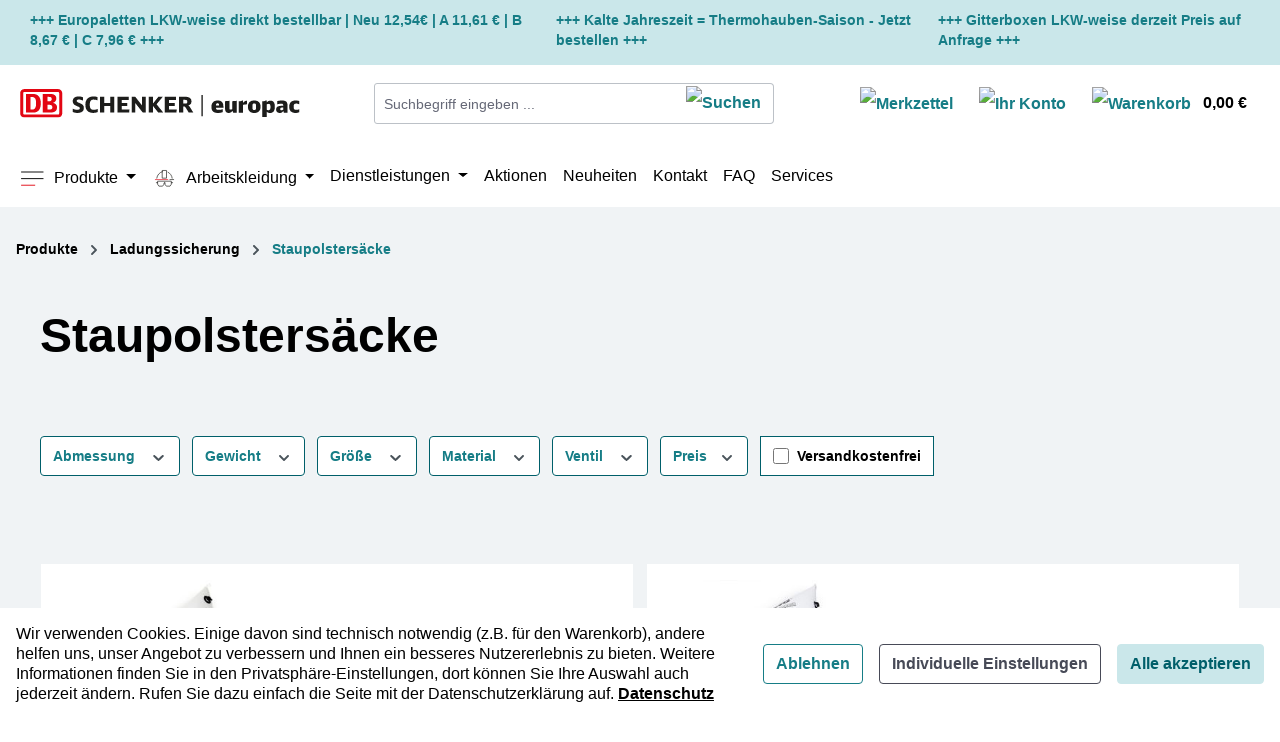

--- FILE ---
content_type: text/html; charset=UTF-8
request_url: https://dbschenkereuropac-shop.dbschenker.com/produkte/ladungssicherung/staupolstersaecke/
body_size: 31582
content:
<!DOCTYPE html>
<html lang="de-DE"
      itemscope="itemscope"
      itemtype="https://schema.org/WebPage">


    
            <script>
            window.dataLayer = window.dataLayer || [];
            function gtag() {dataLayer.push(arguments);}

            var hostname = window.location.hostname;
            var mndCookieSuffix = hostname.replace(/[^a-zA-Z]/g, '');

            if(localStorage.getItem('mnd-accept-all-' + mndCookieSuffix) != null) {
                gtag('consent', 'default', {
                    'ad_storage': 'granted',
                    'ad_user_data': 'granted',
                    'ad_personalization': 'granted',
                    'analytics_storage': 'granted',
                    'wait_for_update': 500
                });

                let arr = [];
                arr['ad_storage'] = 'granted';
                arr['ad_user_data'] = 'granted';
                arr['ad_personalization'] = 'granted';
                arr['analytics_storage'] = 'granted';
                window.dataLayer.push(arr);
            } else {
                gtag('consent', 'default', {
                    'ad_storage': 'denied',
                    'ad_user_data': 'denied',
                    'ad_personalization': 'denied',
                    'analytics_storage': 'denied',
                    'wait_for_update': 500
                });

                let arr = [];
                arr['ad_storage'] = 'denied';
                arr['ad_user_data'] = 'denied';
                arr['ad_personalization'] = 'denied';
                arr['analytics_storage'] = 'denied';
                window.dataLayer.push(arr);
            }
        </script>
    
        
                            
    <head>
        
                                    <meta charset="utf-8">
            
                            <meta name="viewport"
                      content="width=device-width, initial-scale=1, shrink-to-fit=no">
            
                            <meta name="author"
                      content="">
                <meta name="robots"
                      content="index,follow">
                <meta name="revisit-after"
                      content="15 days">
                <meta name="keywords"
                      content="Staupolstersäcke">
                <meta name="description"
                      content="Aus PP-Gewebe für leichtebis hohe dynamische Belastungen. Ab Lager und versandkostenfrei im Shop von DBSCHENKEReuropac bestellen!">
            
                    
                        <meta property="og:type" content="website"/>
        
                    <meta property="og:site_name" content="DB SCHENKEReuropac"/>
        
                    <meta property="og:url" content="https://dbschenkereuropac-shop.dbschenker.com/produkte/ladungssicherung/staupolstersaecke/"/>
        
                                    <meta property="og:title" content="Staupolstersäcke | günstig kaufen bei DB Schenker"/>
                    
                                    <meta property="og:description" content="Aus PP-Gewebe für leichtebis hohe dynamische Belastungen. Ab Lager und versandkostenfrei im Shop von DBSCHENKEReuropac bestellen!"/>
                    
                                    <meta property="og:image" content="https://dbschenkereuropac-shop.dbschenker.com/media/ab/53/e8/1745830231/db-logo-svg-data.svg?ts=1745830231"/>
                    
                    <meta name="twitter:card" content="summary"/>
        
                    <meta name="twitter:site" content="DB SCHENKEReuropac"/>
        
                                    <meta property="twitter:title" content="Staupolstersäcke | günstig kaufen bei DB Schenker"/>
                    
                                    <meta property="twitter:description" content="Aus PP-Gewebe für leichtebis hohe dynamische Belastungen. Ab Lager und versandkostenfrei im Shop von DBSCHENKEReuropac bestellen!"/>
                    
                                    <meta property="twitter:image" content="https://dbschenkereuropac-shop.dbschenker.com/media/ab/53/e8/1745830231/db-logo-svg-data.svg?ts=1745830231"/>
                        
                            <meta itemprop="copyrightHolder"
                      content="DB SCHENKEReuropac">
                <meta itemprop="copyrightYear"
                      content="">
                <meta itemprop="isFamilyFriendly"
                      content="false">
                <meta itemprop="image"
                      content="https://dbschenkereuropac-shop.dbschenker.com/media/ab/53/e8/1745830231/db-logo-svg-data.svg?ts=1745830231">
            
                                            <meta name="theme-color"
                      content="#fff">
                            
                                                

                
                    <script type="application/ld+json">
            [{"@context":"https:\/\/schema.org","@type":"BreadcrumbList","itemListElement":[{"@type":"ListItem","position":1,"name":"Produkte","item":"https:\/\/dbschenkereuropac-shop.dbschenker.com\/produkte\/"},{"@type":"ListItem","position":2,"name":"Ladungssicherung","item":"https:\/\/dbschenkereuropac-shop.dbschenker.com\/produkte\/ladungssicherung\/"},{"@type":"ListItem","position":3,"name":"Staupolsters\u00e4cke","item":"https:\/\/dbschenkereuropac-shop.dbschenker.com\/produkte\/ladungssicherung\/staupolstersaecke\/"}]},{"@context":"https:\/\/schema.org","@type":"Organization"}]
        </script>
            

                    <link rel="icon" href="https://dbschenkereuropac-shop.dbschenker.com/media/11/83/a8/1745830758/Favicon_DBSchenker.png?ts=1745830763">
        
                            
        <link rel="canonical" href="https://dbschenkereuropac-shop.dbschenker.com/produkte/ladungssicherung/staupolstersaecke/" />
                    <title itemprop="name">
                Staupolstersäcke | günstig kaufen bei DB Schenker            </title>
        
                                                                            <link rel="stylesheet"
                      href="https://dbschenkereuropac-shop.dbschenker.com/theme/9509513a9fe73b344da89a7db5053d5f/css/all.css?1764237328">
                                    

    
    <style>
        :root {
            --mnd-cookie-background: #ffffff;
            --mnd-cookie-text-color: #000000;
            --mnd-cookie-link-color: #000000;

                    --mnd-cookie-primary-btn-bg: #0d6efd;
            --mnd-cookie-primary-btn-text: #ffffff;
        
                    --mnd-cookie-secondary-btn-bg: #0d6efd;
            --mnd-cookie-secondary-btn-text: #ffffff;
        
                    --mnd-cookie-decline-btn-bg: #0d6efd;
            --mnd-cookie-decline-btn-text: #fff;
                }

        .mnd-cookie-wrapper .btn.btn-outline-primary {
            background-color: var(--mnd-cookie-decline-btn-bg);
            color: var(--mnd-cookie-decline-btn-text);
            border-color: var(--mnd-cookie-decline-btn-bg);
        }

        .mnd-cookie-wrapper .btn.btn-outline-primary:hover,
        .mnd-cookie-wrapper .btn.btn-outline-primary:active,
        .mnd-cookie-wrapper .btn.btn-outline-primary:focus {
            background-color: var(--mnd-cookie-decline-btn-bg);
            color: var(--mnd-cookie-decline-btn-text);
            border-color: var(--mnd-cookie-decline-btn-bg);
        }
    </style>

                    
    <script>
        window.features = JSON.parse('\u007B\u0022V6_5_0_0\u0022\u003Atrue,\u0022v6.5.0.0\u0022\u003Atrue,\u0022V6_6_0_0\u0022\u003Atrue,\u0022v6.6.0.0\u0022\u003Atrue,\u0022V6_7_0_0\u0022\u003Atrue,\u0022v6.7.0.0\u0022\u003Atrue,\u0022V6_8_0_0\u0022\u003Afalse,\u0022v6.8.0.0\u0022\u003Afalse,\u0022DISABLE_VUE_COMPAT\u0022\u003Atrue,\u0022disable.vue.compat\u0022\u003Atrue,\u0022ACCESSIBILITY_TWEAKS\u0022\u003Atrue,\u0022accessibility.tweaks\u0022\u003Atrue,\u0022TELEMETRY_METRICS\u0022\u003Afalse,\u0022telemetry.metrics\u0022\u003Afalse,\u0022FLOW_EXECUTION_AFTER_BUSINESS_PROCESS\u0022\u003Afalse,\u0022flow.execution.after.business.process\u0022\u003Afalse,\u0022PERFORMANCE_TWEAKS\u0022\u003Afalse,\u0022performance.tweaks\u0022\u003Afalse,\u0022CACHE_CONTEXT_HASH_RULES_OPTIMIZATION\u0022\u003Afalse,\u0022cache.context.hash.rules.optimization\u0022\u003Afalse,\u0022DEFERRED_CART_ERRORS\u0022\u003Afalse,\u0022deferred.cart.errors\u0022\u003Afalse,\u0022PRODUCT_ANALYTICS\u0022\u003Afalse,\u0022product.analytics\u0022\u003Afalse,\u0022SSO\u0022\u003Afalse,\u0022sso\u0022\u003Afalse,\u0022RULE_BUILDER\u0022\u003Atrue,\u0022rule.builder\u0022\u003Atrue,\u0022FLOW_BUILDER\u0022\u003Atrue,\u0022flow.builder\u0022\u003Atrue,\u0022RETURNS_MANAGEMENT\u0022\u003Atrue,\u0022returns.management\u0022\u003Atrue,\u0022TEXT_GENERATOR\u0022\u003Atrue,\u0022text.generator\u0022\u003Atrue,\u0022CHECKOUT_SWEETENER\u0022\u003Atrue,\u0022checkout.sweetener\u0022\u003Atrue,\u0022IMAGE_CLASSIFICATION\u0022\u003Atrue,\u0022image.classification\u0022\u003Atrue,\u0022PROPERTY_EXTRACTOR\u0022\u003Atrue,\u0022property.extractor\u0022\u003Atrue,\u0022REVIEW_SUMMARY\u0022\u003Atrue,\u0022review.summary\u0022\u003Atrue,\u0022REVIEW_TRANSLATOR\u0022\u003Atrue,\u0022review.translator\u0022\u003Atrue,\u0022CONTENT_GENERATOR\u0022\u003Atrue,\u0022content.generator\u0022\u003Atrue,\u0022EXPORT_ASSISTANT\u0022\u003Atrue,\u0022export.assistant\u0022\u003Atrue,\u0022CAPTCHA\u0022\u003Atrue,\u0022captcha\u0022\u003Atrue,\u0022NATURAL_LANGUAGE_SEARCH\u0022\u003Atrue,\u0022natural.language.search\u0022\u003Atrue,\u0022IMAGE_UPLOAD_SEARCH\u0022\u003Atrue,\u0022image.upload.search\u0022\u003Atrue,\u0022SPATIAL_CMS_ELEMENT\u0022\u003Atrue,\u0022spatial.cms.element\u0022\u003Atrue,\u0022TEXT_TO_IMAGE_GENERATION\u0022\u003Atrue,\u0022text.to.image.generation\u0022\u003Atrue,\u0022SPATIAL_SCENE_EDITOR\u0022\u003Atrue,\u0022spatial.scene.editor\u0022\u003Atrue\u007D');
    </script>
        
                    <script type="text/javascript">
        var _paq = window._paq || [];
    var ironMatomoDataLayer = {
        'matomoUrl': "//dbwas.service.deutschebahn.com/piwik/",
        'matomoScript': "matomo.js",
        'siteId': "442",
        'cookieDomain': "*.dbschenker.com",
        'startTracking': "3",
        'cookieName': "_pk_id.442.9a60",
        'cookieValue': "a33ebdd78a677fc9.1598892257.1.1598892257.1598892257.",
        'cookieValueAsRegex': "",
        'requireCookieConsent': "",
        'conversionFirstReferrer': "",
        'useOwnMatomoScript': "",
        'track': [],
        'trackLast': [],
    };
                window._paq.push(['setCookieDomain', "*.dbschenker.com"]);
                                window._paq.push(['trackPageView']);
    window._paq.push(['enableLinkTracking']);
    window._paq.push(['setTrackerUrl', ironMatomoDataLayer.matomoUrl + 'matomo.php']);
    window._paq.push(['setSiteId', ironMatomoDataLayer.siteId]);
    </script>
                                    
                        

                                
            <script type="text/javascript" id="recaptcha-script"
                                data-src='https://www.google.com/recaptcha/api.js?render=6LfvAekpAAAAABWDpBpq0bqh9HpTwZ4vL8ETDRzG'
                defer></script>
        <script>
                                        window.googleReCaptchaV3Active = true;
                    </script>
            

    
                
                                    <script>
                    window.useDefaultCookieConsent = true;
                </script>
                    
        		                                        <script>
                window.activeNavigationId = '5bd195f507eb4a2d8b8dcf8b40098781';
                window.activeRoute = 'frontend.navigation.page';
                window.activeRouteParameters = '\u007B\u0022_httpCache\u0022\u003Atrue,\u0022navigationId\u0022\u003A\u00225bd195f507eb4a2d8b8dcf8b40098781\u0022\u007D';
                window.router = {
                    'frontend.cart.offcanvas': '/checkout/offcanvas',
                    'frontend.cookie.offcanvas': '/cookie/offcanvas',
                    'frontend.cookie.groups': '/cookie/groups',
                    'frontend.checkout.finish.page': '/checkout/finish',
                    'frontend.checkout.info': '/widgets/checkout/info',
                    'frontend.menu.offcanvas': '/widgets/menu/offcanvas',
                    'frontend.cms.page': '/widgets/cms',
                    'frontend.cms.navigation.page': '/widgets/cms/navigation',
                    'frontend.country.country-data': '/country/country-state-data',
                    'frontend.app-system.generate-token': '/app-system/Placeholder/generate-token',
                    'frontend.gateway.context': '/gateway/context',
                    'frontend.cookie.consent.offcanvas': '/cookie/consent-offcanvas',
                    'frontend.account.login.page': '/account/login',
                    };
                window.salesChannelId = 'fb8cd3b31bc1483cad4a0c36a077192c';
            </script>
        
    

            
    

    

    
                                <script>
                
                window.breakpoints = JSON.parse('\u007B\u0022xs\u0022\u003A0,\u0022sm\u0022\u003A576,\u0022md\u0022\u003A768,\u0022lg\u0022\u003A992,\u0022xl\u0022\u003A1200,\u0022xxl\u0022\u003A1400\u007D');
            </script>
        
                                    <script>
                    window.customerLoggedInState = 0;

                    window.wishlistEnabled = 1;
                </script>
                    
                        
                        
    <script>
        window.validationMessages = JSON.parse('\u007B\u0022required\u0022\u003A\u0022Die\u0020Eingabe\u0020darf\u0020nicht\u0020leer\u0020sein.\u0022,\u0022email\u0022\u003A\u0022Ung\\u00fcltige\u0020E\u002DMail\u002DAdresse.\u0020Die\u0020E\u002DMail\u0020ben\\u00f6tigt\u0020das\u0020Format\u0020\\\u0022nutzer\u0040beispiel.de\\\u0022.\u0022,\u0022confirmation\u0022\u003A\u0022Ihre\u0020Eingaben\u0020sind\u0020nicht\u0020identisch.\u0022,\u0022minLength\u0022\u003A\u0022Die\u0020Eingabe\u0020ist\u0020zu\u0020kurz.\u0022,\u0022grecaptcha\u0022\u003A\u0022Bitte\u0020akzeptieren\u0020Sie\u0020die\u0020technisch\u0020erforderlichen\u0020Cookies,\u0020um\u0020die\u0020reCAPTCHA\u002D\\u00dcberpr\\u00fcfung\u0020zu\u0020erm\\u00f6glichen.\u0022\u007D');
    </script>
        
                                                            <script>
                        window.themeJsPublicPath = 'https://dbschenkereuropac-shop.dbschenker.com/theme/9509513a9fe73b344da89a7db5053d5f/js/';
                    </script>
                                            <script type="text/javascript" src="https://dbschenkereuropac-shop.dbschenker.com/theme/9509513a9fe73b344da89a7db5053d5f/js/storefront/storefront.js?1764237328" defer></script>
                                            <script type="text/javascript" src="https://dbschenkereuropac-shop.dbschenker.com/theme/9509513a9fe73b344da89a7db5053d5f/js/iron-matomo/iron-matomo.js?1764237328" defer></script>
                                            <script type="text/javascript" src="https://dbschenkereuropac-shop.dbschenker.com/theme/9509513a9fe73b344da89a7db5053d5f/js/mnd-cookie/mnd-cookie.js?1764237328" defer></script>
                                            <script type="text/javascript" src="https://dbschenkereuropac-shop.dbschenker.com/theme/9509513a9fe73b344da89a7db5053d5f/js/swp-price-on-request-six/swp-price-on-request-six.js?1764237328" defer></script>
                                            <script type="text/javascript" src="https://dbschenkereuropac-shop.dbschenker.com/theme/9509513a9fe73b344da89a7db5053d5f/js/bpa-platform-quick-order/bpa-platform-quick-order.js?1764237328" defer></script>
                                            <script type="text/javascript" src="https://dbschenkereuropac-shop.dbschenker.com/theme/9509513a9fe73b344da89a7db5053d5f/js/neti-next-modal/neti-next-modal.js?1764237328" defer></script>
                                            <script type="text/javascript" src="https://dbschenkereuropac-shop.dbschenker.com/theme/9509513a9fe73b344da89a7db5053d5f/js/diga-minimum-order-value/diga-minimum-order-value.js?1764237328" defer></script>
                                            <script type="text/javascript" src="https://dbschenkereuropac-shop.dbschenker.com/theme/9509513a9fe73b344da89a7db5053d5f/js/loyxx-s-w6-category-tree-teaser/loyxx-s-w6-category-tree-teaser.js?1764237328" defer></script>
                                            <script type="text/javascript" src="https://dbschenkereuropac-shop.dbschenker.com/theme/9509513a9fe73b344da89a7db5053d5f/js/maxia-listing-variants6/maxia-listing-variants6.js?1764237328" defer></script>
                                            <script type="text/javascript" src="https://dbschenkereuropac-shop.dbschenker.com/theme/9509513a9fe73b344da89a7db5053d5f/js/subscription/subscription.js?1764237328" defer></script>
                                            <script type="text/javascript" src="https://dbschenkereuropac-shop.dbschenker.com/theme/9509513a9fe73b344da89a7db5053d5f/js/checkout-sweetener/checkout-sweetener.js?1764237328" defer></script>
                                            <script type="text/javascript" src="https://dbschenkereuropac-shop.dbschenker.com/theme/9509513a9fe73b344da89a7db5053d5f/js/text-translator/text-translator.js?1764237328" defer></script>
                                            <script type="text/javascript" src="https://dbschenkereuropac-shop.dbschenker.com/theme/9509513a9fe73b344da89a7db5053d5f/js/employee-management/employee-management.js?1764237328" defer></script>
                                            <script type="text/javascript" src="https://dbschenkereuropac-shop.dbschenker.com/theme/9509513a9fe73b344da89a7db5053d5f/js/quick-order/quick-order.js?1764237328" defer></script>
                                            <script type="text/javascript" src="https://dbschenkereuropac-shop.dbschenker.com/theme/9509513a9fe73b344da89a7db5053d5f/js/advanced-search/advanced-search.js?1764237328" defer></script>
                                            <script type="text/javascript" src="https://dbschenkereuropac-shop.dbschenker.com/theme/9509513a9fe73b344da89a7db5053d5f/js/captcha/captcha.js?1764237328" defer></script>
                                            <script type="text/javascript" src="https://dbschenkereuropac-shop.dbschenker.com/theme/9509513a9fe73b344da89a7db5053d5f/js/quote-management/quote-management.js?1764237328" defer></script>
                                            <script type="text/javascript" src="https://dbschenkereuropac-shop.dbschenker.com/theme/9509513a9fe73b344da89a7db5053d5f/js/a-i-search/a-i-search.js?1764237328" defer></script>
                                            <script type="text/javascript" src="https://dbschenkereuropac-shop.dbschenker.com/theme/9509513a9fe73b344da89a7db5053d5f/js/spatial-cms-element/spatial-cms-element.js?1764237328" defer></script>
                                            <script type="text/javascript" src="https://dbschenkereuropac-shop.dbschenker.com/theme/9509513a9fe73b344da89a7db5053d5f/js/order-approval/order-approval.js?1764237328" defer></script>
                                            <script type="text/javascript" src="https://dbschenkereuropac-shop.dbschenker.com/theme/9509513a9fe73b344da89a7db5053d5f/js/shopping-list/shopping-list.js?1764237328" defer></script>
                                            <script type="text/javascript" src="https://dbschenkereuropac-shop.dbschenker.com/theme/9509513a9fe73b344da89a7db5053d5f/js/organization-unit/organization-unit.js?1764237328" defer></script>
                                            <script type="text/javascript" src="https://dbschenkereuropac-shop.dbschenker.com/theme/9509513a9fe73b344da89a7db5053d5f/js/advanced-product-catalogs/advanced-product-catalogs.js?1764237328" defer></script>
                                            <script type="text/javascript" src="https://dbschenkereuropac-shop.dbschenker.com/theme/9509513a9fe73b344da89a7db5053d5f/js/budget-management/budget-management.js?1764237328" defer></script>
                                            <script type="text/javascript" src="https://dbschenkereuropac-shop.dbschenker.com/theme/9509513a9fe73b344da89a7db5053d5f/js/frosh-lazy-sizes/frosh-lazy-sizes.js?1764237328" defer></script>
                                            <script type="text/javascript" src="https://dbschenkereuropac-shop.dbschenker.com/theme/9509513a9fe73b344da89a7db5053d5f/js/k3n-shipping-options/k3n-shipping-options.js?1764237328" defer></script>
                                            <script type="text/javascript" src="https://dbschenkereuropac-shop.dbschenker.com/theme/9509513a9fe73b344da89a7db5053d5f/js/db-schenker-before-plugins/db-schenker-before-plugins.js?1764237328" defer></script>
                                            <script type="text/javascript" src="https://dbschenkereuropac-shop.dbschenker.com/theme/9509513a9fe73b344da89a7db5053d5f/js/d-b--schenker/d-b--schenker.js?1764237328" defer></script>
                                                        

                

                                        
            
                            
            
            
            
            <script>window.maxiaListingVariants = {"cmsPageId":"e1bd66725a57414c96187f1a88767084","ajaxUrl":"\/maxia-variants\/product","popupCloseIcon":"<span class=\"icon icon-x icon-sm\" aria-hidden=\"true\">\n                    <svg xmlns=\"http:\/\/www.w3.org\/2000\/svg\" xmlns:xlink=\"http:\/\/www.w3.org\/1999\/xlink\" width=\"24\" height=\"24\" viewBox=\"0 0 24 24\"><defs><path d=\"m10.5858 12-7.293-7.2929c-.3904-.3905-.3904-1.0237 0-1.4142.3906-.3905 1.0238-.3905 1.4143 0L12 10.5858l7.2929-7.293c.3905-.3904 1.0237-.3904 1.4142 0 .3905.3906.3905 1.0238 0 1.4143L13.4142 12l7.293 7.2929c.3904.3905.3904 1.0237 0 1.4142-.3906.3905-1.0238.3905-1.4143 0L12 13.4142l-7.2929 7.293c-.3905.3904-1.0237.3904-1.4142 0-.3905-.3906-.3905-1.0238 0-1.4143L10.5858 12z\" id=\"icons-default-x\" \/><\/defs><use xlink:href=\"#icons-default-x\" fill=\"#758CA3\" fill-rule=\"evenodd\" \/><\/svg>\n          <\/span>","popupCloseButtonLabel":"Variantenauswahl schlie\u00dfen","scrollToPopup":true,"quickBuyDetailLink":true,"detailRedirectUrl":"\/maxia-variants\/redirect"};</script>
            </head>


        <body class="is-ctl-navigation is-act-index is-active-route-frontend-navigation-page">

            
                
    
    
            <div id="page-top" class="skip-to-content bg-primary-subtle text-primary-emphasis overflow-hidden" tabindex="-1">
            <div class="container skip-to-content-container d-flex justify-content-center visually-hidden-focusable">
                                                                                        <a href="#content-main" class="skip-to-content-link d-inline-flex text-decoration-underline m-1 p-2 fw-bold gap-2">
                                Zum Hauptinhalt springen
                            </a>
                                            
                                                                        <a href="#header-main-search-input" class="skip-to-content-link d-inline-flex text-decoration-underline m-1 p-2 fw-bold gap-2 d-none d-sm-block">
                                Zur Suche springen
                            </a>
                                            
                                                                        <a href="#main-navigation-menu" class="skip-to-content-link d-inline-flex text-decoration-underline m-1 p-2 fw-bold gap-2 d-none d-lg-block">
                                Zur Hauptnavigation springen
                            </a>
                                                                        </div>
        </div>
        
                            <noscript class="noscript-main">
                
    <div role="alert"
         aria-live="polite"
         class="alert alert-info d-flex align-items-center">

                                                                        
                                                    <span class="icon icon-info" aria-hidden="true">
                                        <svg xmlns="http://www.w3.org/2000/svg" xmlns:xlink="http://www.w3.org/1999/xlink" width="24" height="24" viewBox="0 0 24 24"><defs><path d="M12 7c.5523 0 1 .4477 1 1s-.4477 1-1 1-1-.4477-1-1 .4477-1 1-1zm1 9c0 .5523-.4477 1-1 1s-1-.4477-1-1v-5c0-.5523.4477-1 1-1s1 .4477 1 1v5zm11-4c0 6.6274-5.3726 12-12 12S0 18.6274 0 12 5.3726 0 12 0s12 5.3726 12 12zM12 2C6.4772 2 2 6.4772 2 12s4.4772 10 10 10 10-4.4772 10-10S17.5228 2 12 2z" id="icons-default-info" /></defs><use xlink:href="#icons-default-info" fill="#758CA3" fill-rule="evenodd" /></svg>
                    </span>                                                    
                                    
                    <div class="alert-content-container">
                                                    
                                                            Um unseren Shop in vollem Umfang nutzen zu können, empfehlen wir Ihnen Javascript in Ihrem Browser zu aktivieren.
                                    
                                                                </div>
            </div>
            </noscript>
        
                        
                        
                                                            <div class="custom-header-wrapper-0194b2e2acf172e6bd689d518738ff66 custom-header-wrapper">
                                                                                    
                                                                                                                    
                                                        
                                <div class="container custom-header-static">

                                                                            <div class="custom-header">
                                                                                                                                                                                                        <div class="element scop-text">
                                                            <div class="element-inner">
                                                                                                                                                                                                    
                                                                                                                                    <span>
                                                                                                                                                    <a class="scop-header-link" href="/europaletten-lkw-menge-fabrikneu" title="+++ Europaletten LKW-weise direkt bestellbar | Neu 12,54€ | A 11,61 € | B 8,67 € | C 7,96 € +++">+++ Europaletten LKW-weise direkt bestellbar | Neu 12,54€ | A 11,61 € | B 8,67 € | C 7,96 € +++</a>
                                                                                                                                            </span>
                                                                                                                            </div>
                                                        </div>
                                                                                                    
                                                
                                                                                                                                                                                                        <div class="element scop-text hide-mobile">
                                                            <div class="element-inner">
                                                                                                                                                                                                    
                                                                                                                                    <span>
                                                                                                                                                    <a class="scop-header-link" href="/produkte/transport-thermoschutz/" title="+++ Kalte Jahreszeit = Thermohauben-Saison - Jetzt bestellen  +++">+++ Kalte Jahreszeit = Thermohauben-Saison - Jetzt bestellen  +++</a>
                                                                                                                                            </span>
                                                                                                                            </div>
                                                        </div>
                                                                                                    
                                                
                                                                                                                                                                                                        <div class="element scop-text hide-mobile">
                                                            <div class="element-inner">
                                                                                                                                                                                                    
                                                                                                                                    <span>
                                                                                                                                                    <a class="scop-header-link" href="/eurogitterboxen-lkw-menge-gebraucht" title="+++ Gitterboxen LKW-weise derzeit Preis auf Anfrage +++">+++ Gitterboxen LKW-weise derzeit Preis auf Anfrage +++</a>
                                                                                                                                            </span>
                                                                                                                            </div>
                                                        </div>
                                                                                                    
                                                
                                                                                    </div>
                                                                    </div>
                            
                        </div>
                                    
                <style type="text/css">

                    
                                        .custom-header-wrapper-0194b2e2acf172e6bd689d518738ff66 {
                     background-color: #cae7ea;                     min-height: 10px;                                        }
                    
                                        .custom-header-wrapper-0194b2e2acf172e6bd689d518738ff66 .custom-header {
                        font-size: 14px;
                    }
                    
                    /*Elements Box*/
                                        .custom-header-wrapper-0194b2e2acf172e6bd689d518738ff66 .custom-header .element {
                     padding-top: 10px;                     padding-right: 10px;                     padding-bottom: 15px;                     padding-left: 10px;                    }
                    
                    /* All Texts */
                                        .custom-header-wrapper-0194b2e2acf172e6bd689d518738ff66 .custom-header .element .scop-header-link {
                     color: #167d86;                     font-size: 14px;                    }
                    
                    /* Text Hover */
                                        .custom-header-wrapper-0194b2e2acf172e6bd689d518738ff66 .custom-header a.scop-header-link:hover {
                        color: #000000;
                    }
                    
                    .custom-header-wrapper-0194b2e2acf172e6bd689d518738ff66 .custom-header-static .custom-header .element.hide-desktop {
                        display: none;
                    }

                    /* Mobile Carousel */
                    .custom-header-wrapper-0194b2e2acf172e6bd689d518738ff66 .custom-header-carousel {
                        display: none;
                    }

                    /* Mobile version */
                    @media screen and (max-width: 768px) {
                    
                        /* Text Hover */
                    
                                            .custom-header-wrapper-0194b2e2acf172e6bd689d518738ff66 .custom-header .element {
                         padding-top: 0px;                         padding-right: 10px;                                                 padding-left: 10px;                        }
                    
                    
                        .custom-header-wrapper-0194b2e2acf172e6bd689d518738ff66 .custom-header-static .custom-header .element.hide-mobile {
                            display: none;
                        }

                        .custom-header-wrapper-0194b2e2acf172e6bd689d518738ff66 .custom-header-static .custom-header .element.hide-desktop:not(.hide-mobile) {
                            display: flex;
                        }

                    
                        /* Mobile Carousel */
                        .custom-header-wrapper-0194b2e2acf172e6bd689d518738ff66 .custom-header-carousel .element {
                            text-align: center;
                        }

                        .custom-header-wrapper-0194b2e2acf172e6bd689d518738ff66 .custom-header-carousel .element div.element-inner {
                            display: flex;
                            flex-wrap: wrap;
                            align-content: center;
                            justify-content: center;

                         min-height: 10px;                        }

                                        }
                </style>

                        
                
    
        <header class="header-main">
                            <div class="container">
                                    <div class="top-bar d-none d-lg-block">
                        </div>
    
            <div class="row align-items-center header-row">
                <div class="col-12 col-lg-auto header-logo-col my-5 my-lg-3 py-0">
            <div class="header-logo-main text-center">
                    <a class="header-logo-main-link"
               href="/"
               title="Zur Startseite gehen">
                                    <picture class="header-logo-picture d-block m-auto">
                                                                            
                                                                            
                                                                                    <img src="https://dbschenkereuropac-shop.dbschenker.com/media/ab/53/e8/1745830231/db-logo-svg-data.svg?ts=1745830231"
                                     alt="Zur Startseite gehen"
                                     class="img-fluid header-logo-main-img">
                                                                        </picture>
                            </a>
            </div>
    </div>

                            <div class="col-12 order-2 col-sm order-sm-1 header-search-col">
                    <div class="row">
                        <div class="col-sm-auto d-none d-sm-block d-lg-none">
                                                            <div class="nav-main-toggle">
                                                                            <button
                                            class="btn nav-main-toggle-btn header-actions-btn"
                                            type="button"
                                            data-off-canvas-menu="true"
                                            aria-label="Menü"
                                        >
                                                <img alt="Burger Menu Icon" class="category-icon" src="https://dbschenkereuropac-shop.dbschenker.com/bundles/dbschenker_beforeplugins/icons/Menue_Burger_DBSchenker.svg?1764237129" width="25" height="25" style="margin-right: 5px;">
                                        </button>
                                                                    </div>
                                                    </div>
                        <div class="col">
                            
    <div class="collapse"
         id="searchCollapse">
        <div class="header-search my-2 m-sm-auto">
                
    
                    <form action="/search"
                      method="get"
                      data-search-widget="true"
                      data-search-widget-options="{&quot;searchWidgetMinChars&quot;:2}"
                      data-url="/suggest?search="
                      class="header-search-form js-search-form">
                                            <div class="input-group">
                                                            <input
                                    type="search"
                                    id="header-main-search-input"
                                    name="search"
                                    class="form-control header-search-input"
                                    autocomplete="off"
                                    autocapitalize="off"
                                    placeholder="Suchbegriff eingeben ..."
                                    aria-label="Suchbegriff eingeben ..."
                                    role="combobox"
                                    aria-autocomplete="list"
                                    aria-controls="search-suggest-listbox"
                                    aria-expanded="false"
                                    aria-describedby="search-suggest-result-info"
                                    value="">
                            
                                <div class="input-group-append">
        <button type="submit"
                class="btn header-search-btn"
                aria-label="Suchen">
            <img class="k3n-icon-s" alt="Suchen" src="https://dbschenkereuropac-shop.dbschenker.com/bundles/dbschenker_beforeplugins/icons/Suche_DBSchenker.svg?1764237129">
        </button>
    </div>

                                                            <button class="btn header-close-btn js-search-close-btn d-none"
                                        type="button"
                                        aria-label="Die Dropdown-Suche schließen">
                                    <span class="header-close-icon">
                                        <span class="icon icon-x" aria-hidden="true">
                                        <svg xmlns="http://www.w3.org/2000/svg" xmlns:xlink="http://www.w3.org/1999/xlink" width="24" height="24" viewBox="0 0 24 24"><defs><path d="m10.5858 12-7.293-7.2929c-.3904-.3905-.3904-1.0237 0-1.4142.3906-.3905 1.0238-.3905 1.4143 0L12 10.5858l7.2929-7.293c.3905-.3904 1.0237-.3904 1.4142 0 .3905.3906.3905 1.0238 0 1.4143L13.4142 12l7.293 7.2929c.3904.3905.3904 1.0237 0 1.4142-.3906.3905-1.0238.3905-1.4143 0L12 13.4142l-7.2929 7.293c-.3905.3904-1.0237.3904-1.4142 0-.3905-.3906-.3905-1.0238 0-1.4143L10.5858 12z" id="icons-default-x" /></defs><use xlink:href="#icons-default-x" fill="#758CA3" fill-rule="evenodd" /></svg>
                    </span>                                    </span>
                                </button>
                                                    </div>
                                    </form>
            
        </div>
    </div>
                        </div>
                    </div>
                </div>
            
                            <div class="col-12 order-1 col-sm-auto order-sm-2 header-actions-col">
                    <div class="row g-0">
                                                    <div class="col d-sm-none">
                                <div class="menu-button">
                                                                            <button
                                            class="btn nav-main-toggle-btn header-actions-btn"
                                            type="button"
                                            data-off-canvas-menu="true"
                                            aria-label="Menü"
                                        >
                                                <img alt="Burger Menu Icon" class="category-icon" src="https://dbschenkereuropac-shop.dbschenker.com/bundles/dbschenker_beforeplugins/icons/Menue_Burger_DBSchenker.svg?1764237129" width="25" height="25" style="margin-right: 5px;">
                                        </button>
                                                                    </div>
                            </div>
                        
                            <div class="col-auto d-sm-none">
        <div class="search-toggle">
            <button class="btn header-actions-btn search-toggle-btn js-search-toggle-btn collapsed"
                    type="button"
                    data-bs-toggle="collapse"
                    data-bs-target="#searchCollapse"
                    aria-expanded="false"
                    aria-controls="searchCollapse"
                    aria-label="Suchen">
                <img class="k3n-icon-m" alt="Suchen" src="https://dbschenkereuropac-shop.dbschenker.com/bundles/dbschenker_beforeplugins/icons/Suche_DBSchenker.svg?1764237129">
            </button>
        </div>
    </div>

                                                                                    <div class="col-auto">
                                    <div class="header-wishlist">
                                        <a class="btn header-wishlist-btn header-actions-btn"
                                           href="/wishlist"
                                           title="Merkzettel"
                                           aria-labelledby="wishlist-basket-live-area"
                                        >
                                            
    <img class="k3n-icon-m" alt="Merkzettel" src="/bundles/dbschenker_beforeplugins/icons/Herz_DBSchenker.svg">
        <span class="badge badge-primary header-wishlist-badge"
          id="wishlist-basket"
          data-wishlist-storage="true"
          data-wishlist-storage-options="{&quot;listPath&quot;:&quot;\/wishlist\/list&quot;,&quot;mergePath&quot;:&quot;\/wishlist\/merge&quot;,&quot;pageletPath&quot;:&quot;\/wishlist\/merge\/pagelet&quot;}"
          data-wishlist-widget="true"
    ></span>

                                        </a>
                                    </div>
                                </div>
                                                    
                                                    <div class="col-auto">
                                <div class="account-menu">
                                        <div class="dropdown">
            <button class="btn account-menu-btn header-actions-btn"
            type="button"
            id="accountWidget"
            data-off-canvas-account-menu="true"
            data-bs-toggle="dropdown"
            aria-haspopup="true"
            aria-expanded="false"
            aria-label="Ihr Konto">
        <img class="k3n-icon-m" alt="Ihr Konto" src="https://dbschenkereuropac-shop.dbschenker.com/bundles/dbschenker_beforeplugins/icons/LogIn_DBSchenker.svg?1764237129">
    </button>

                    <div class="dropdown-menu dropdown-menu-end account-menu-dropdown js-account-menu-dropdown"
                 aria-labelledby="accountWidget">
                

        
            <div class="offcanvas-header">
                            <button class="btn btn-secondary offcanvas-close js-offcanvas-close">
                                            <span class="icon icon-x icon-sm" aria-hidden="true">
                                        <svg xmlns="http://www.w3.org/2000/svg" xmlns:xlink="http://www.w3.org/1999/xlink" width="24" height="24" viewBox="0 0 24 24"><use xlink:href="#icons-default-x" fill="#758CA3" fill-rule="evenodd" /></svg>
                    </span>                    
                                            Menü schließen
                                    </button>
                    </div>
    
            <div class="offcanvas-body">
                <div class="account-menu">
                                                <div class="dropdown-header account-menu-header">
                    Ihr Konto
                </div>
                    
    
                                    <div class="account-menu-login">
                                            <a href="/account/login"
                           title="Anmelden"
                           class="btn btn-primary account-menu-login-button">
                            Anmelden
                        </a>
                    
                                            <div class="account-menu-register">
                            oder
                            <a href="/account/login"
                               title="Registrieren">
                                registrieren
                            </a>
                        </div>
                                    </div>
                    
                    <div class="account-menu-links">
                    <div class="header-account-menu">
        <div class="card account-menu-inner">
                                                    
    
                                                <nav class="list-group list-group-flush account-aside-list-group">
                        	                                                                                        <a href="/account"
                                   title="Übersicht"
                                   class="list-group-item list-group-item-action account-aside-item"
                                   >
                                    Übersicht
                                </a>
                            
                                                                <a href="/account/profile"
                                   title="Persönliches Profil"
                                   class="list-group-item list-group-item-action account-aside-item"
                                   >
                                    Persönliches Profil
                                </a>
                            

                
                
                                                                                                                            <a href="/account/address"
                                   title="Adressen"
                                   class="list-group-item list-group-item-action account-aside-item"
                                   >
                                    Adressen
                                </a>
                            
                                                                <a href="/account/order"
                                   title="Bestellungen"
                                   class="list-group-item list-group-item-action account-aside-item"
                                   >
                                    Bestellungen
                                </a>
                            

          
        <a href="/quick-order"
           title="Schnellerfassung"
           class="list-group-item list-group-item-action account-aside-item">
            Schnellerfassung
        </a>
                            

        

                

                

            
        

            
    

            
                        
        
            

	                
        	                    </nav>
                            
                        </div>
    </div>
            </div>
            </div>
        </div>
                </div>
            </div>
                                </div>
                            </div>
                        
                                                    <div class="col-auto">
                                <div
                                    class="header-cart"
                                    data-off-canvas-cart="true"
                                >
                                    <a
                                        class="btn header-cart-btn header-actions-btn"
                                        href="/checkout/cart"
                                        data-cart-widget="true"
                                        title="Warenkorb"
                                        aria-labelledby="cart-widget-aria-label"
                                        aria-haspopup="true"
                                    >
                                            <span class="header-cart-icon">
        <img class="k3n-icon-m" alt="Warenkorb" src="https://dbschenkereuropac-shop.dbschenker.com/bundles/dbschenker_beforeplugins/icons/Warenkorb_DBSchenker.svg?1764237129">
    </span>
        <span class="header-cart-total d-none d-sm-inline-block ms-sm-2">
        0,00 €
    </span>

    <span
        class="visually-hidden"
        id="cart-widget-aria-label"
    >
        Warenkorb enthält 0 Positionen. Der Gesamtwert beträgt 0,00 €.
    </span>
                                    </a>
                                </div>
                            </div>
                                            </div>
                </div>
                    </div>
                    </div>
                    </header>
    
            <div class="nav-main">
                                <div class="container">
        
                    <nav class="navbar navbar-expand-lg main-navigation-menu"
                 id="main-navigation-menu"
                 itemscope="itemscope"
                 itemtype="https://schema.org/SiteNavigationElement"
                 data-navbar="true"
                 data-navbar-options="{&quot;pathIdList&quot;:[&quot;031e5655de224d9da714b51790f46b3f&quot;]}"
                 aria-label="Hauptnavigation">
                <div class="collapse navbar-collapse" id="main_nav">
                    <ul class="navbar-nav main-navigation-menu-list flex-wrap">
                        
                        
                                                                                                                                                                                                                    
                                                                                                            <li class="nav-item nav-item-5f1a630eaf1a433982839d8e1f81dbb4 dropdown position-static">
                                                                                            <a class="nav-link nav-item-5f1a630eaf1a433982839d8e1f81dbb4-link root main-navigation-link p-2 dropdown-toggle"
                                                   href="https://dbschenkereuropac-shop.dbschenker.com/produkte/"
                                                   data-bs-toggle="dropdown"                                                                                                      itemprop="url"
                                                   title="Produkte"
                                                >
                                                                            
                
        <img alt="Produkte Icon" class="category-icon" src="https://dbschenkereuropac-shop.dbschenker.com/media/8f/a1/82/1745830221/Menue_Burger_DBSchenker.svg?ts=1745830221" width="25" height="25" style="margin: auto 5px auto 0; width: auto; padding: 0;">
    
    <span itemprop="name" class="main-navigation-link-text">Produkte</span>
                                                </a>
                                            
                                                                                                                                                <div class="dropdown-menu w-100 p-4">
                                                                
        <div class="row navigation-flyout-header">
        
                                    <div class="col-auto">
                    <button class="navigation-flyout-close js-close-flyout-menu btn-close" aria-label="Menü schließen">
                                                                                                                            </button>
                </div>
            
            </div>

            <div class="row navigation-flyout-content">
                            <div class="col">
                    <div class="">
                                                        
                    
    <div class="row navigation-flyout-categories is-level-0">

        <div class="col-5 col-xl-4 navigation-flyout-col is-level-0">
                                                                            
                                            <div class="row">
                                                        <a class="col-9 nav-item nav-link navigation-flyout-link is-level-0"
                               href="https://dbschenkereuropac-shop.dbschenker.com/produkte/ihre-vorteile-auf-einen-blick/"
                               itemprop="url"
                               title="Ihre Vorteile auf einen Blick"
                               level="0"
                               id="551e325edba24f9e939451bd5af6cc27">
                                <span itemprop="name">Ihre Vorteile auf einen Blick</span>
                                <span class="icon icon-arrow-medium-right icon-fluid" aria-hidden="true">
                                        <svg xmlns="http://www.w3.org/2000/svg" xmlns:xlink="http://www.w3.org/1999/xlink" width="16" height="16" viewBox="0 0 16 16"><defs><path id="icons-solid-arrow-medium-right" d="M4.7071 5.2929c-.3905-.3905-1.0237-.3905-1.4142 0-.3905.3905-.3905 1.0237 0 1.4142l4 4c.3905.3905 1.0237.3905 1.4142 0l4-4c.3905-.3905.3905-1.0237 0-1.4142-.3905-.3905-1.0237-.3905-1.4142 0L8 8.5858l-3.2929-3.293z" /></defs><use transform="rotate(-90 8 8)" xlink:href="#icons-solid-arrow-medium-right" fill="#758CA3" fill-rule="evenodd" /></svg>
                    </span>                            </a>
                        </div>
                    
                                                                            
                                            <div class="row">
                                                                                            
                                                                
                                <img alt="Behälter &amp; Boxen Icon" class="category-icon" src="https://dbschenkereuropac-shop.dbschenker.com/media/5a/e1/d4/1745837684/Behaelter_Boxen_DBSchenker.svg?ts=1745837684" width="25" height="25" style="margin: auto 5px auto 0; width: auto; padding: 0;">
                                                        <a class="col-9 nav-item nav-link navigation-flyout-link is-level-0"
                               href="https://dbschenkereuropac-shop.dbschenker.com/produkte/behaelter-boxen/"
                               itemprop="url"
                               title="Behälter &amp; Boxen"
                               level="0"
                               id="afc300d90e7443658e8fcb248ce43481">
                                <span itemprop="name">Behälter &amp; Boxen</span>
                                <span class="icon icon-arrow-medium-right icon-fluid" aria-hidden="true">
                                        <svg xmlns="http://www.w3.org/2000/svg" xmlns:xlink="http://www.w3.org/1999/xlink" width="16" height="16" viewBox="0 0 16 16"><use transform="rotate(-90 8 8)" xlink:href="#icons-solid-arrow-medium-right" fill="#758CA3" fill-rule="evenodd" /></svg>
                    </span>                            </a>
                        </div>
                    
                                                                            
                                            <div class="row">
                                                                                            
                                                                
                                <img alt="Green Packaging Icon" class="category-icon" src="https://dbschenkereuropac-shop.dbschenker.com/media/9d/93/68/1745838006/green packaging.svg?ts=1745838006" width="25" height="25" style="margin: auto 5px auto 0; width: auto; padding: 0;">
                                                        <a class="col-9 nav-item nav-link navigation-flyout-link is-level-0"
                               href="https://dbschenkereuropac-shop.dbschenker.com/produkte/green-packaging/"
                               itemprop="url"
                               title="Green Packaging"
                               level="0"
                               id="2f00364e5d80472d8eea1db4a16c7441">
                                <span itemprop="name">Green Packaging</span>
                                <span class="icon icon-arrow-medium-right icon-fluid" aria-hidden="true">
                                        <svg xmlns="http://www.w3.org/2000/svg" xmlns:xlink="http://www.w3.org/1999/xlink" width="16" height="16" viewBox="0 0 16 16"><use transform="rotate(-90 8 8)" xlink:href="#icons-solid-arrow-medium-right" fill="#758CA3" fill-rule="evenodd" /></svg>
                    </span>                            </a>
                        </div>
                    
                                                                            
                                            <div class="row">
                                                                                            
                                                                
                                <img alt="Kartons &amp; Kartonagen Icon" class="category-icon" src="https://dbschenkereuropac-shop.dbschenker.com/media/3f/74/0a/1745837684/Kartonagen_DBSchenker.svg?ts=1745837684" width="25" height="25" style="margin: auto 5px auto 0; width: auto; padding: 0;">
                                                        <a class="col-9 nav-item nav-link navigation-flyout-link is-level-0"
                               href="https://dbschenkereuropac-shop.dbschenker.com/produkte/kartons-kartonagen/"
                               itemprop="url"
                               title="Kartons &amp; Kartonagen"
                               level="0"
                               id="e2a8197d341f4d1690091d9265cf5f84">
                                <span itemprop="name">Kartons &amp; Kartonagen</span>
                                <span class="icon icon-arrow-medium-right icon-fluid" aria-hidden="true">
                                        <svg xmlns="http://www.w3.org/2000/svg" xmlns:xlink="http://www.w3.org/1999/xlink" width="16" height="16" viewBox="0 0 16 16"><use transform="rotate(-90 8 8)" xlink:href="#icons-solid-arrow-medium-right" fill="#758CA3" fill-rule="evenodd" /></svg>
                    </span>                            </a>
                        </div>
                    
                                                                            
                                            <div class="row">
                                                                                            
                                                                
                                <img alt="Ladungssicherung Icon" class="category-icon" src="https://dbschenkereuropac-shop.dbschenker.com/media/b9/df/54/1745837684/Ladungssicherung_DBSchenker.svg?ts=1745837684" width="25" height="25" style="margin: auto 5px auto 0; width: auto; padding: 0;">
                                                        <a class="col-9 nav-item nav-link navigation-flyout-link is-level-0"
                               href="https://dbschenkereuropac-shop.dbschenker.com/produkte/ladungssicherung/"
                               itemprop="url"
                               title="Ladungssicherung"
                               level="0"
                               id="c94131a1c2454b198a9aa34f0ced3164">
                                <span itemprop="name">Ladungssicherung</span>
                                <span class="icon icon-arrow-medium-right icon-fluid" aria-hidden="true">
                                        <svg xmlns="http://www.w3.org/2000/svg" xmlns:xlink="http://www.w3.org/1999/xlink" width="16" height="16" viewBox="0 0 16 16"><use transform="rotate(-90 8 8)" xlink:href="#icons-solid-arrow-medium-right" fill="#758CA3" fill-rule="evenodd" /></svg>
                    </span>                            </a>
                        </div>
                    
                                                                            
                                            <div class="row">
                                                                                            
                                                                
                                <img alt="Ladungsträger &amp; Paletten Icon" class="category-icon" src="https://dbschenkereuropac-shop.dbschenker.com/media/31/39/d0/1745837684/Ladungstraeger-Paletten_DBSchenker.svg?ts=1745837684" width="25" height="25" style="margin: auto 5px auto 0; width: auto; padding: 0;">
                                                        <a class="col-9 nav-item nav-link navigation-flyout-link is-level-0"
                               href="https://dbschenkereuropac-shop.dbschenker.com/produkte/ladungstraeger-paletten/"
                               itemprop="url"
                               title="Ladungsträger &amp; Paletten"
                               level="0"
                               id="e31ac80660a84cc1905839db106a3a85">
                                <span itemprop="name">Ladungsträger &amp; Paletten</span>
                                <span class="icon icon-arrow-medium-right icon-fluid" aria-hidden="true">
                                        <svg xmlns="http://www.w3.org/2000/svg" xmlns:xlink="http://www.w3.org/1999/xlink" width="16" height="16" viewBox="0 0 16 16"><use transform="rotate(-90 8 8)" xlink:href="#icons-solid-arrow-medium-right" fill="#758CA3" fill-rule="evenodd" /></svg>
                    </span>                            </a>
                        </div>
                    
                                                                            
                                            <div class="row">
                                                                                            
                                                                
                                <img alt="Transport- &amp; Thermoschutz Icon" class="category-icon" src="https://dbschenkereuropac-shop.dbschenker.com/media/52/6a/86/1745837684/Transport-Thermoschutz_DBSchenker.svg?ts=1745837684" width="25" height="25" style="margin: auto 5px auto 0; width: auto; padding: 0;">
                                                        <a class="col-9 nav-item nav-link navigation-flyout-link is-level-0"
                               href="https://dbschenkereuropac-shop.dbschenker.com/produkte/transport-thermoschutz/"
                               itemprop="url"
                               title="Transport- &amp; Thermoschutz"
                               level="0"
                               id="03064df289bf4ece961ad65ed45703cb">
                                <span itemprop="name">Transport- &amp; Thermoschutz</span>
                                <span class="icon icon-arrow-medium-right icon-fluid" aria-hidden="true">
                                        <svg xmlns="http://www.w3.org/2000/svg" xmlns:xlink="http://www.w3.org/1999/xlink" width="16" height="16" viewBox="0 0 16 16"><use transform="rotate(-90 8 8)" xlink:href="#icons-solid-arrow-medium-right" fill="#758CA3" fill-rule="evenodd" /></svg>
                    </span>                            </a>
                        </div>
                    
                                                                            
                                            <div class="row">
                                                                                            
                                                                
                                <img alt="Zubehör Icon" class="category-icon" src="https://dbschenkereuropac-shop.dbschenker.com/media/25/0c/11/1745837684/Zubehoer_DBSchenker.svg?ts=1745837684" width="25" height="25" style="margin: auto 5px auto 0; width: auto; padding: 0;">
                                                        <a class="col-9 nav-item nav-link navigation-flyout-link is-level-0"
                               href="https://dbschenkereuropac-shop.dbschenker.com/produkte/zubehoer/"
                               itemprop="url"
                               title="Zubehör"
                               level="0"
                               id="775d97a63db4494aa699015cce5f7a0a">
                                <span itemprop="name">Zubehör</span>
                                <span class="icon icon-arrow-medium-right icon-fluid" aria-hidden="true">
                                        <svg xmlns="http://www.w3.org/2000/svg" xmlns:xlink="http://www.w3.org/1999/xlink" width="16" height="16" viewBox="0 0 16 16"><use transform="rotate(-90 8 8)" xlink:href="#icons-solid-arrow-medium-right" fill="#758CA3" fill-rule="evenodd" /></svg>
                    </span>                            </a>
                        </div>
                    
                    </div>

                            
            <div class="navigation-flyout-col subcategory is-level-1"
                 parentid="551e325edba24f9e939451bd5af6cc27">

                                                                            
                                            <a class="nav-item nav-link navigation-flyout-link is-level-1"
                           href="https://dbschenkereuropac-shop.dbschenker.com/produkte/ihre-vorteile-auf-einen-blick/reinigung-pflege/"
                           itemprop="url"
                           title="Reinigung &amp; Pflege"
                           level="1"
                           id="814bab868d21477089d8c563a44de389">
                            <span itemprop="name">Reinigung &amp; Pflege</span>
                        </a>
                    
                
            </div>

                    
            <div class="navigation-flyout-col subcategory is-level-1"
                 parentid="afc300d90e7443658e8fcb248ce43481">

                                                                            
                                            <a class="nav-item nav-link navigation-flyout-link is-level-1"
                           href="https://dbschenkereuropac-shop.dbschenker.com/produkte/behaelter-boxen/cargo-boxen-mit-palettenunterbau/"
                           itemprop="url"
                           title="Cargo-Boxen mit Palettenunterbau"
                           level="1"
                           id="56a3c97df28e4f83af0ac58149d04784">
                            <span itemprop="name">Cargo-Boxen mit Palettenunterbau</span>
                        </a>
                    
                                                                            
                                            <a class="nav-item nav-link navigation-flyout-link is-level-1"
                           href="https://dbschenkereuropac-shop.dbschenker.com/produkte/behaelter-boxen/cargo-boxen-ohne-palettenunterbau/"
                           itemprop="url"
                           title="Cargo-Boxen ohne Palettenunterbau"
                           level="1"
                           id="e3ba0d16501c476baafd1f9ecfcfa4a4">
                            <span itemprop="name">Cargo-Boxen ohne Palettenunterbau</span>
                        </a>
                    
                                                                            
                                            <a class="nav-item nav-link navigation-flyout-link is-level-1"
                           href="https://dbschenkereuropac-shop.dbschenker.com/produkte/behaelter-boxen/holzaufsatzrahmen/"
                           itemprop="url"
                           title="Holzaufsatzrahmen"
                           level="1"
                           id="89aa683b7db347f1ace4140effc7e355">
                            <span itemprop="name">Holzaufsatzrahmen</span>
                        </a>
                    
                                                                            
                                            <a class="nav-item nav-link navigation-flyout-link is-level-1"
                           href="https://dbschenkereuropac-shop.dbschenker.com/produkte/behaelter-boxen/palettenkartons/"
                           itemprop="url"
                           title="Palettenkartons"
                           level="1"
                           id="fdac8cac1f7547fbb6c970a32f36a797">
                            <span itemprop="name">Palettenkartons</span>
                        </a>
                    
                
            </div>

                    
            <div class="navigation-flyout-col subcategory is-level-1"
                 parentid="2f00364e5d80472d8eea1db4a16c7441">

                
            </div>

                    
            <div class="navigation-flyout-col subcategory is-level-1"
                 parentid="e2a8197d341f4d1690091d9265cf5f84">

                                                                            
                                            <a class="nav-item nav-link navigation-flyout-link is-level-1"
                           href="https://dbschenkereuropac-shop.dbschenker.com/produkte/kartons-kartonagen/euro-standard-kartonagen/"
                           itemprop="url"
                           title="EURO-Standard-Kartonagen"
                           level="1"
                           id="7dad35c693314b5c90026cfadf45b4d2">
                            <span itemprop="name">EURO-Standard-Kartonagen</span>
                        </a>
                    
                                                                            
                                            <a class="nav-item nav-link navigation-flyout-link is-level-1"
                           href="https://dbschenkereuropac-shop.dbschenker.com/produkte/kartons-kartonagen/gefahrgut-kartonagen/"
                           itemprop="url"
                           title="Gefahrgut-Kartonagen"
                           level="1"
                           id="90047a29be354e12bbdfdf108400c2aa">
                            <span itemprop="name">Gefahrgut-Kartonagen</span>
                        </a>
                    
                                                                            
                                            <a class="nav-item nav-link navigation-flyout-link is-level-1"
                           href="https://dbschenkereuropac-shop.dbschenker.com/produkte/kartons-kartonagen/palettenkartons/"
                           itemprop="url"
                           title="Palettenkartons"
                           level="1"
                           id="1f3a4b1590824b2fa2075fea370cd559">
                            <span itemprop="name">Palettenkartons</span>
                        </a>
                    
                                                                            
                                            <a class="nav-item nav-link navigation-flyout-link is-level-1"
                           href="https://dbschenkereuropac-shop.dbschenker.com/produkte/kartons-kartonagen/wellpapp-klts/"
                           itemprop="url"
                           title="Wellpapp-KLTs"
                           level="1"
                           id="9caff5c1085d437092a6f26d9fdb6aae">
                            <span itemprop="name">Wellpapp-KLTs</span>
                        </a>
                    
                                                                            
                                            <a class="nav-item nav-link navigation-flyout-link is-level-1"
                           href="https://dbschenkereuropac-shop.dbschenker.com/produkte/kartons-kartonagen/wellpapp-rollen/"
                           itemprop="url"
                           title="Wellpapp-Rollen"
                           level="1"
                           id="3b3b64765fca47abaa5d50b0380bfcb1">
                            <span itemprop="name">Wellpapp-Rollen</span>
                        </a>
                    
                
            </div>

                    
            <div class="navigation-flyout-col subcategory is-level-1"
                 parentid="c94131a1c2454b198a9aa34f0ced3164">

                                                                            
                                            <a class="nav-item nav-link navigation-flyout-link is-level-1"
                           href="https://dbschenkereuropac-shop.dbschenker.com/produkte/ladungssicherung/antirutschmatten-rollen-und-papier/"
                           itemprop="url"
                           title="Antirutschmatten, -rollen und -papier"
                           level="1"
                           id="0ddb4c39ce0a4e0d9221c134ddfbce34">
                            <span itemprop="name">Antirutschmatten, -rollen und -papier</span>
                        </a>
                    
                                                                            
                                            <a class="nav-item nav-link navigation-flyout-link is-level-1"
                           href="https://dbschenkereuropac-shop.dbschenker.com/produkte/ladungssicherung/dehnband-zur-palettensicherung/"
                           itemprop="url"
                           title="Dehnband zur Palettensicherung"
                           level="1"
                           id="9c891e7bb45d4247a473ebdd8e02ec65">
                            <span itemprop="name">Dehnband zur Palettensicherung</span>
                        </a>
                    
                                                                            
                                            <a class="nav-item nav-link navigation-flyout-link is-level-1"
                           href="https://dbschenkereuropac-shop.dbschenker.com/produkte/ladungssicherung/fuellmaterial/"
                           itemprop="url"
                           title="Füllmaterial"
                           level="1"
                           id="0a67f3518d7d43828fff52db6c0824a5">
                            <span itemprop="name">Füllmaterial</span>
                        </a>
                    
                                                                            
                                            <a class="nav-item nav-link navigation-flyout-link is-level-1"
                           href="https://dbschenkereuropac-shop.dbschenker.com/produkte/ladungssicherung/kantenschutzwinkel/"
                           itemprop="url"
                           title="Kantenschutzwinkel"
                           level="1"
                           id="6c43653696af453f8ffc22307e62ee27">
                            <span itemprop="name">Kantenschutzwinkel</span>
                        </a>
                    
                                                                            
                                            <a class="nav-item nav-link navigation-flyout-link is-level-1"
                           href="https://dbschenkereuropac-shop.dbschenker.com/produkte/ladungssicherung/stapelschutzpyramide/"
                           itemprop="url"
                           title="Stapelschutzpyramide"
                           level="1"
                           id="1e56f71296fb474b81857fb1f94e3fd4">
                            <span itemprop="name">Stapelschutzpyramide</span>
                        </a>
                    
                                                                            
                                            <a class="nav-item nav-link navigation-flyout-link is-level-1"
                           href="https://dbschenkereuropac-shop.dbschenker.com/produkte/ladungssicherung/staupolstersaecke/"
                           itemprop="url"
                           title="Staupolstersäcke"
                           level="1"
                           id="5bd195f507eb4a2d8b8dcf8b40098781">
                            <span itemprop="name">Staupolstersäcke</span>
                        </a>
                    
                                                                            
                                            <a class="nav-item nav-link navigation-flyout-link is-level-1"
                           href="https://dbschenkereuropac-shop.dbschenker.com/produkte/ladungssicherung/umreifungsbaender/"
                           itemprop="url"
                           title="Umreifungsbänder"
                           level="1"
                           id="8088db04ba894ef0930693bf2e2d042f">
                            <span itemprop="name">Umreifungsbänder</span>
                        </a>
                    
                                                                            
                                            <a class="nav-item nav-link navigation-flyout-link is-level-1"
                           href="https://dbschenkereuropac-shop.dbschenker.com/produkte/ladungssicherung/zwischenlagen/"
                           itemprop="url"
                           title="Zwischenlagen"
                           level="1"
                           id="77a9bbeb5356424982cb9dd9a28582c7">
                            <span itemprop="name">Zwischenlagen</span>
                        </a>
                    
                
            </div>

                    
            <div class="navigation-flyout-col subcategory is-level-1"
                 parentid="e31ac80660a84cc1905839db106a3a85">

                                                                            
                                            <a class="nav-item nav-link navigation-flyout-link is-level-1"
                           href="https://dbschenkereuropac-shop.dbschenker.com/produkte/ladungstraeger-paletten/big-bag/"
                           itemprop="url"
                           title="Big Bag"
                           level="1"
                           id="210b08f740cc4406bd4206553eba2d93">
                            <span itemprop="name">Big Bag</span>
                        </a>
                    
                                                                            
                                            <a class="nav-item nav-link navigation-flyout-link is-level-1"
                           href="https://dbschenkereuropac-shop.dbschenker.com/produkte/ladungstraeger-paletten/eurogitterboxen/"
                           itemprop="url"
                           title="Eurogitterboxen"
                           level="1"
                           id="f083679914e44b84a48ed856df89cbb1">
                            <span itemprop="name">Eurogitterboxen</span>
                        </a>
                    
                                                                            
                                            <a class="nav-item nav-link navigation-flyout-link is-level-1"
                           href="https://dbschenkereuropac-shop.dbschenker.com/produkte/ladungstraeger-paletten/kommissionierwagen/"
                           itemprop="url"
                           title="Kommissionierwagen"
                           level="1"
                           id="9b26c088ec4749bba24c1498a1be1c50">
                            <span itemprop="name">Kommissionierwagen</span>
                        </a>
                    
                                                                            
                                            <a class="nav-item nav-link navigation-flyout-link is-level-1"
                           href="https://dbschenkereuropac-shop.dbschenker.com/produkte/ladungstraeger-paletten/kunststoff-rollcontainer/"
                           itemprop="url"
                           title="Kunststoff-Rollcontainer"
                           level="1"
                           id="6f593d71335f4c0a8e06f40e9f4a5d39">
                            <span itemprop="name">Kunststoff-Rollcontainer</span>
                        </a>
                    
                                                                            
                                            <a class="nav-item nav-link navigation-flyout-link is-level-1"
                           href="https://dbschenkereuropac-shop.dbschenker.com/produkte/ladungstraeger-paletten/light-tech-box/"
                           itemprop="url"
                           title="Light TECH Box™ "
                           level="1"
                           id="56748542fdc24e28bc8da186356f942e">
                            <span itemprop="name">Light TECH Box™ </span>
                        </a>
                    
                                                                            
                                            <a class="nav-item nav-link navigation-flyout-link is-level-1"
                           href="https://dbschenkereuropac-shop.dbschenker.com/produkte/ladungstraeger-paletten/lionguard-mehrwegverpackung-fuer-lithium-ionen-batterien/"
                           itemprop="url"
                           title="LionGuard® Mehrwegverpackung für Lithium-Ionen-Batterien"
                           level="1"
                           id="23ab1f752fa04eacb9bfc405463c89fc">
                            <span itemprop="name">LionGuard® Mehrwegverpackung für Lithium-Ionen-Batterien</span>
                        </a>
                    
                                                                            
                                            <a class="nav-item nav-link navigation-flyout-link is-level-1"
                           href="https://dbschenkereuropac-shop.dbschenker.com/produkte/ladungstraeger-paletten/paletten-kaufen/"
                           itemprop="url"
                           title="Paletten kaufen"
                           level="1"
                           id="fc55656f20904b8ea98313d3c12a239f">
                            <span itemprop="name">Paletten kaufen</span>
                        </a>
                    
                                                                            
                                            <a class="nav-item nav-link navigation-flyout-link is-level-1"
                           href="https://dbschenkereuropac-shop.dbschenker.com/produkte/ladungstraeger-paletten/pallet-top-box/"
                           itemprop="url"
                           title="Pallet TOP Box"
                           level="1"
                           id="83dbd8aa26dd4d63bd561adb7e7a1ad3">
                            <span itemprop="name">Pallet TOP Box</span>
                        </a>
                    
                                                                            
                                            <a class="nav-item nav-link navigation-flyout-link is-level-1"
                           href="https://dbschenkereuropac-shop.dbschenker.com/produkte/ladungstraeger-paletten/r-box/"
                           itemprop="url"
                           title="R-Box"
                           level="1"
                           id="597fb0e06ee142b4bc66c089af868e27">
                            <span itemprop="name">R-Box</span>
                        </a>
                    
                
            </div>

                    
            <div class="navigation-flyout-col subcategory is-level-1"
                 parentid="03064df289bf4ece961ad65ed45703cb">

                                                                            
                                            <a class="nav-item nav-link navigation-flyout-link is-level-1"
                           href="https://dbschenkereuropac-shop.dbschenker.com/produkte/transport-thermoschutz/abdeckungen/"
                           itemprop="url"
                           title="Abdeckungen"
                           level="1"
                           id="7231b4f4855147b79b0bef0f6b1e6e16">
                            <span itemprop="name">Abdeckungen</span>
                        </a>
                    
                                                                            
                                            <a class="nav-item nav-link navigation-flyout-link is-level-1"
                           href="https://dbschenkereuropac-shop.dbschenker.com/produkte/transport-thermoschutz/hauben/"
                           itemprop="url"
                           title="Hauben"
                           level="1"
                           id="a8d5ff7e9b9e46148dc6db2ccfad2ea9">
                            <span itemprop="name">Hauben</span>
                        </a>
                    
                                                                            
                                            <a class="nav-item nav-link navigation-flyout-link is-level-1"
                           href="https://dbschenkereuropac-shop.dbschenker.com/produkte/transport-thermoschutz/inlays-auskleidungen/"
                           itemprop="url"
                           title="Inlays / Auskleidungen"
                           level="1"
                           id="4951e04b19a64090bffec4807a819dc8">
                            <span itemprop="name">Inlays / Auskleidungen</span>
                        </a>
                    
                                                                            
                                            <a class="nav-item nav-link navigation-flyout-link is-level-1"
                           href="https://dbschenkereuropac-shop.dbschenker.com/produkte/transport-thermoschutz/luftpolsterfolie/"
                           itemprop="url"
                           title="Luftpolsterfolie"
                           level="1"
                           id="508de5c9c0fd40a1a1d993f88f5a38f4">
                            <span itemprop="name">Luftpolsterfolie</span>
                        </a>
                    
                                                                            
                                            <a class="nav-item nav-link navigation-flyout-link is-level-1"
                           href="https://dbschenkereuropac-shop.dbschenker.com/produkte/transport-thermoschutz/pe-schaumpack/"
                           itemprop="url"
                           title="PE-Schaumpack"
                           level="1"
                           id="d3b87ac1d83f4084b0f244e315aed487">
                            <span itemprop="name">PE-Schaumpack</span>
                        </a>
                    
                                                                            
                                            <a class="nav-item nav-link navigation-flyout-link is-level-1"
                           href="https://dbschenkereuropac-shop.dbschenker.com/produkte/transport-thermoschutz/schlauchfolie/"
                           itemprop="url"
                           title="Schlauchfolie"
                           level="1"
                           id="8051506065de47e580f9ba561283d8db">
                            <span itemprop="name">Schlauchfolie</span>
                        </a>
                    
                                                                            
                                            <a class="nav-item nav-link navigation-flyout-link is-level-1"
                           href="https://dbschenkereuropac-shop.dbschenker.com/produkte/transport-thermoschutz/schnellverschlussbeutel/"
                           itemprop="url"
                           title="Schnellverschlussbeutel"
                           level="1"
                           id="4cffe1907456455eae451d290d720c44">
                            <span itemprop="name">Schnellverschlussbeutel</span>
                        </a>
                    
                                                                            
                                            <a class="nav-item nav-link navigation-flyout-link is-level-1"
                           href="https://dbschenkereuropac-shop.dbschenker.com/produkte/transport-thermoschutz/stretchfolie/"
                           itemprop="url"
                           title="Stretchfolie"
                           level="1"
                           id="a82acb7878204b53accfd61a22fc679c">
                            <span itemprop="name">Stretchfolie</span>
                        </a>
                    
                                                                            
                                            <a class="nav-item nav-link navigation-flyout-link is-level-1"
                           href="https://dbschenkereuropac-shop.dbschenker.com/produkte/transport-thermoschutz/thermoschutz/"
                           itemprop="url"
                           title="Thermoschutz"
                           level="1"
                           id="16b12917bf93429fac98e5ff080465d3">
                            <span itemprop="name">Thermoschutz</span>
                        </a>
                    
                
            </div>

                    
            <div class="navigation-flyout-col subcategory is-level-1"
                 parentid="775d97a63db4494aa699015cce5f7a0a">

                                                                            
                                            <a class="nav-item nav-link navigation-flyout-link is-level-1"
                           href="https://dbschenkereuropac-shop.dbschenker.com/produkte/zubehoer/abroller/"
                           itemprop="url"
                           title="Abroller"
                           level="1"
                           id="974b08782f1d42f69e101012276d2126">
                            <span itemprop="name">Abroller</span>
                        </a>
                    
                                                                            
                                            <a class="nav-item nav-link navigation-flyout-link is-level-1"
                           href="https://dbschenkereuropac-shop.dbschenker.com/produkte/zubehoer/abstandshalter-aus-metall-fuer-holzaufsatzrahmen/"
                           itemprop="url"
                           title="Abstandshalter aus Metall für Holzaufsatzrahmen"
                           level="1"
                           id="bc835d31e4564089a5046ceeb090c360">
                            <span itemprop="name">Abstandshalter aus Metall für Holzaufsatzrahmen</span>
                        </a>
                    
                                                                            
                                            <a class="nav-item nav-link navigation-flyout-link is-level-1"
                           href="https://dbschenkereuropac-shop.dbschenker.com/produkte/zubehoer/begleitpapiertaschen/"
                           itemprop="url"
                           title="Begleitpapiertaschen"
                           level="1"
                           id="cea62ab3619845a098bd8499f4f3ab63">
                            <span itemprop="name">Begleitpapiertaschen</span>
                        </a>
                    
                                                                            
                                            <a class="nav-item nav-link navigation-flyout-link is-level-1"
                           href="https://dbschenkereuropac-shop.dbschenker.com/produkte/zubehoer/fachteiler-fuer-holzaufsatzrahmen/"
                           itemprop="url"
                           title="Fachteiler für Holzaufsatzrahmen"
                           level="1"
                           id="79d8ea422f1c4036ad8988cf19ec4d64">
                            <span itemprop="name">Fachteiler für Holzaufsatzrahmen</span>
                        </a>
                    
                                                                            
                                            <a class="nav-item nav-link navigation-flyout-link is-level-1"
                           href="https://dbschenkereuropac-shop.dbschenker.com/produkte/zubehoer/formstanzteile/"
                           itemprop="url"
                           title="Formstanzteile"
                           level="1"
                           id="e7833a64caec434183baad05904d051d">
                            <span itemprop="name">Formstanzteile</span>
                        </a>
                    
                                                                            
                                            <a class="nav-item nav-link navigation-flyout-link is-level-1"
                           href="https://dbschenkereuropac-shop.dbschenker.com/produkte/zubehoer/kantenschutzecken/"
                           itemprop="url"
                           title="Kantenschutzecken"
                           level="1"
                           id="9ac7251cadb94e3b8cab6deb0115c89d">
                            <span itemprop="name">Kantenschutzecken</span>
                        </a>
                    
                                                                            
                                            <a class="nav-item nav-link navigation-flyout-link is-level-1"
                           href="https://dbschenkereuropac-shop.dbschenker.com/produkte/zubehoer/klebebaender/"
                           itemprop="url"
                           title="Klebebänder"
                           level="1"
                           id="89c37cf8724b45ed8b2bcc604baf19ad">
                            <span itemprop="name">Klebebänder</span>
                        </a>
                    
                                                                            
                                            <a class="nav-item nav-link navigation-flyout-link is-level-1"
                           href="https://dbschenkereuropac-shop.dbschenker.com/produkte/zubehoer/luftpistole-fuer-staupolstersaecke/"
                           itemprop="url"
                           title="Luftpistole für Staupolstersäcke"
                           level="1"
                           id="786ce91d227240b38e48dad074c82640">
                            <span itemprop="name">Luftpistole für Staupolstersäcke</span>
                        </a>
                    
                                                                            
                                            <a class="nav-item nav-link navigation-flyout-link is-level-1"
                           href="https://dbschenkereuropac-shop.dbschenker.com/produkte/zubehoer/magnethalter-dehnband/"
                           itemprop="url"
                           title="Magnethalter Dehnband"
                           level="1"
                           id="01dd246b69d4450ea796c1f6ca36f17e">
                            <span itemprop="name">Magnethalter Dehnband</span>
                        </a>
                    
                                                                            
                                            <a class="nav-item nav-link navigation-flyout-link is-level-1"
                           href="https://dbschenkereuropac-shop.dbschenker.com/produkte/zubehoer/muell-und-entsorgungssaecke/"
                           itemprop="url"
                           title="Müll- und Entsorgungssäcke"
                           level="1"
                           id="3c8b32682c2545adac8a37532868b878">
                            <span itemprop="name">Müll- und Entsorgungssäcke</span>
                        </a>
                    
                                                                            
                                            <a class="nav-item nav-link navigation-flyout-link is-level-1"
                           href="https://dbschenkereuropac-shop.dbschenker.com/produkte/zubehoer/reinigung-und-pflege/"
                           itemprop="url"
                           title="Reinigung und Pflege"
                           level="1"
                           id="1a6a6807a21442c5ae5fd174741c0254">
                            <span itemprop="name">Reinigung und Pflege</span>
                        </a>
                    
                                                                            
                                            <a class="nav-item nav-link navigation-flyout-link is-level-1"
                           href="https://dbschenkereuropac-shop.dbschenker.com/produkte/zubehoer/stapelecken-fuer-holzaufsatzrahmen/"
                           itemprop="url"
                           title="Stapelecken für Holzaufsatzrahmen"
                           level="1"
                           id="b0b053bbec16432d863bbc0836ec1579">
                            <span itemprop="name">Stapelecken für Holzaufsatzrahmen</span>
                        </a>
                    
                                                                            
                                            <a class="nav-item nav-link navigation-flyout-link is-level-1"
                           href="https://dbschenkereuropac-shop.dbschenker.com/produkte/zubehoer/thermo-versandtaschen/"
                           itemprop="url"
                           title="Thermo-Versandtaschen"
                           level="1"
                           id="5b55127593504b2a9fe14042c43d5103">
                            <span itemprop="name">Thermo-Versandtaschen</span>
                        </a>
                    
                
            </div>

            </div>

    <script type="text/javascript" language="JavaScript">//<![CDATA[

         function loadNavigation() {

             var categories = document.getElementsByClassName('navigation-flyout-link is-level-0');

             for(var i = 0; i < categories.length; i++){
                 (function(index) {
                     categories[index].addEventListener("mouseover", function() {
                         var id = categories[index].id;

                         document.querySelector('.navigation-flyout-col.subcategory[parentid="'+id+'"]').style.display = "block";

                         var nonSubcategories = document.querySelectorAll('.navigation-flyout-col.subcategory:not([parentid="'+id+'"])');
                         nonSubcategories.forEach(function(nonSubcategory) {
                             nonSubcategory.style.display = "none";
                         });
                     })
                 })(i);
             }

             var navLinks = document.getElementsByClassName('nav-link main-navigation-link');

             for(var i = 0; i < navLinks.length; i++){
                 (function(index) {
                     navLinks[index].addEventListener("mouseover", function() {
                         var subcategories = document.querySelectorAll('.navigation-flyout-col.subcategory');
                         subcategories.forEach(function(subcategory) {
                             subcategory.style.display = "none";
                         });
                     })
                 })(i);
             }
        }

        window.addEventListener("DOMContentLoaded", loadNavigation);

        //]]>
    </script>
                                            </div>
                </div>
            
                                                </div>
                                                        </div>
                                                                                                                                    </li>
                                                                                                                                                                                                                                                                
                                                                                                            <li class="nav-item nav-item-b4e2607559d1446abc86b8f004e02181 dropdown position-static">
                                                                                            <a class="nav-link nav-item-b4e2607559d1446abc86b8f004e02181-link root main-navigation-link p-2 dropdown-toggle"
                                                   href="https://dbschenkereuropac-shop.dbschenker.com/arbeitskleidung/"
                                                   data-bs-toggle="dropdown"                                                                                                      itemprop="url"
                                                   title="Arbeitskleidung"
                                                >
                                                                            
                
        <img alt="Arbeitskleidung Icon" class="category-icon" src="https://dbschenkereuropac-shop.dbschenker.com/media/05/f7/d7/1745838006/Arbeitskleidung_DBSchenker.svg?ts=1745838006" width="25" height="25" style="margin: auto 5px auto 0; width: auto; padding: 0;">
    
    <span itemprop="name" class="main-navigation-link-text">Arbeitskleidung</span>
                                                </a>
                                            
                                                                                                                                                <div class="dropdown-menu w-100 p-4">
                                                                
        <div class="row navigation-flyout-header">
        
                                    <div class="col-auto">
                    <button class="navigation-flyout-close js-close-flyout-menu btn-close" aria-label="Menü schließen">
                                                                                                                            </button>
                </div>
            
            </div>

            <div class="row navigation-flyout-content">
                            <div class="col">
                    <div class="">
                                                        
                    
    <div class="row navigation-flyout-categories is-level-0">

        <div class="col-5 col-xl-4 navigation-flyout-col is-level-0">
                                                                            
                                            <div class="row">
                                                        <a class="col-9 nav-item nav-link navigation-flyout-link is-level-0"
                               href="https://dbschenkereuropac-shop.dbschenker.com/arbeitskleidung/ihre-vorteile-auf-einen-blick/"
                               itemprop="url"
                               title="Ihre Vorteile auf einen Blick"
                               level="0"
                               id="89cc2d9c9da0468c9fc8e829d05184db">
                                <span itemprop="name">Ihre Vorteile auf einen Blick</span>
                                <span class="icon icon-arrow-medium-right icon-fluid" aria-hidden="true">
                                        <svg xmlns="http://www.w3.org/2000/svg" xmlns:xlink="http://www.w3.org/1999/xlink" width="16" height="16" viewBox="0 0 16 16"><use transform="rotate(-90 8 8)" xlink:href="#icons-solid-arrow-medium-right" fill="#758CA3" fill-rule="evenodd" /></svg>
                    </span>                            </a>
                        </div>
                    
                                                                            
                                            <div class="row">
                                                        <a class="col-9 nav-item nav-link navigation-flyout-link is-level-0"
                               href="https://dbschenkereuropac-shop.dbschenker.com/arbeitskleidung/jacken/"
                               itemprop="url"
                               title="Jacken"
                               level="0"
                               id="053a1e60fc264870be8a8ddc2458a114">
                                <span itemprop="name">Jacken</span>
                                <span class="icon icon-arrow-medium-right icon-fluid" aria-hidden="true">
                                        <svg xmlns="http://www.w3.org/2000/svg" xmlns:xlink="http://www.w3.org/1999/xlink" width="16" height="16" viewBox="0 0 16 16"><use transform="rotate(-90 8 8)" xlink:href="#icons-solid-arrow-medium-right" fill="#758CA3" fill-rule="evenodd" /></svg>
                    </span>                            </a>
                        </div>
                    
                                                                            
                                            <div class="row">
                                                        <a class="col-9 nav-item nav-link navigation-flyout-link is-level-0"
                               href="https://dbschenkereuropac-shop.dbschenker.com/arbeitskleidung/hosen/"
                               itemprop="url"
                               title="Hosen"
                               level="0"
                               id="96a68acfa3a343f1a0cd1a2d90c0d8b7">
                                <span itemprop="name">Hosen</span>
                                <span class="icon icon-arrow-medium-right icon-fluid" aria-hidden="true">
                                        <svg xmlns="http://www.w3.org/2000/svg" xmlns:xlink="http://www.w3.org/1999/xlink" width="16" height="16" viewBox="0 0 16 16"><use transform="rotate(-90 8 8)" xlink:href="#icons-solid-arrow-medium-right" fill="#758CA3" fill-rule="evenodd" /></svg>
                    </span>                            </a>
                        </div>
                    
                                                                            
                                            <div class="row">
                                                        <a class="col-9 nav-item nav-link navigation-flyout-link is-level-0"
                               href="https://dbschenkereuropac-shop.dbschenker.com/arbeitskleidung/t-shirt-polos/"
                               itemprop="url"
                               title="T-Shirt &amp; Polos"
                               level="0"
                               id="374ace32cc9044e2b01987185a0fcbcd">
                                <span itemprop="name">T-Shirt &amp; Polos</span>
                                <span class="icon icon-arrow-medium-right icon-fluid" aria-hidden="true">
                                        <svg xmlns="http://www.w3.org/2000/svg" xmlns:xlink="http://www.w3.org/1999/xlink" width="16" height="16" viewBox="0 0 16 16"><use transform="rotate(-90 8 8)" xlink:href="#icons-solid-arrow-medium-right" fill="#758CA3" fill-rule="evenodd" /></svg>
                    </span>                            </a>
                        </div>
                    
                                                                            
                                            <div class="row">
                                                        <a class="col-9 nav-item nav-link navigation-flyout-link is-level-0"
                               href="https://dbschenkereuropac-shop.dbschenker.com/arbeitskleidung/pullover-sweatshirts/"
                               itemprop="url"
                               title="Pullover &amp; Sweatshirts"
                               level="0"
                               id="ffcecb8e4f5f47e691a4e679ee9d7298">
                                <span itemprop="name">Pullover &amp; Sweatshirts</span>
                                <span class="icon icon-arrow-medium-right icon-fluid" aria-hidden="true">
                                        <svg xmlns="http://www.w3.org/2000/svg" xmlns:xlink="http://www.w3.org/1999/xlink" width="16" height="16" viewBox="0 0 16 16"><use transform="rotate(-90 8 8)" xlink:href="#icons-solid-arrow-medium-right" fill="#758CA3" fill-rule="evenodd" /></svg>
                    </span>                            </a>
                        </div>
                    
                                                                            
                                            <div class="row">
                                                        <a class="col-9 nav-item nav-link navigation-flyout-link is-level-0"
                               href="https://dbschenkereuropac-shop.dbschenker.com/arbeitskleidung/westen/"
                               itemprop="url"
                               title="Westen"
                               level="0"
                               id="93ea6c120afe4e88b663eed88dbb7b1d">
                                <span itemprop="name">Westen</span>
                                <span class="icon icon-arrow-medium-right icon-fluid" aria-hidden="true">
                                        <svg xmlns="http://www.w3.org/2000/svg" xmlns:xlink="http://www.w3.org/1999/xlink" width="16" height="16" viewBox="0 0 16 16"><use transform="rotate(-90 8 8)" xlink:href="#icons-solid-arrow-medium-right" fill="#758CA3" fill-rule="evenodd" /></svg>
                    </span>                            </a>
                        </div>
                    
                                                                            
                                            <div class="row">
                                                        <a class="col-9 nav-item nav-link navigation-flyout-link is-level-0"
                               href="https://dbschenkereuropac-shop.dbschenker.com/arbeitskleidung/schuhe-sohlen/"
                               itemprop="url"
                               title="Schuhe &amp; Sohlen"
                               level="0"
                               id="3af00190f93549feb5087d055d4f89d4">
                                <span itemprop="name">Schuhe &amp; Sohlen</span>
                                <span class="icon icon-arrow-medium-right icon-fluid" aria-hidden="true">
                                        <svg xmlns="http://www.w3.org/2000/svg" xmlns:xlink="http://www.w3.org/1999/xlink" width="16" height="16" viewBox="0 0 16 16"><use transform="rotate(-90 8 8)" xlink:href="#icons-solid-arrow-medium-right" fill="#758CA3" fill-rule="evenodd" /></svg>
                    </span>                            </a>
                        </div>
                    
                                                                            
                                            <div class="row">
                                                        <a class="col-9 nav-item nav-link navigation-flyout-link is-level-0"
                               href="https://dbschenkereuropac-shop.dbschenker.com/arbeitskleidung/handschuhe/"
                               itemprop="url"
                               title="Handschuhe"
                               level="0"
                               id="e3f89894b2004103afe5746142f0281d">
                                <span itemprop="name">Handschuhe</span>
                                <span class="icon icon-arrow-medium-right icon-fluid" aria-hidden="true">
                                        <svg xmlns="http://www.w3.org/2000/svg" xmlns:xlink="http://www.w3.org/1999/xlink" width="16" height="16" viewBox="0 0 16 16"><use transform="rotate(-90 8 8)" xlink:href="#icons-solid-arrow-medium-right" fill="#758CA3" fill-rule="evenodd" /></svg>
                    </span>                            </a>
                        </div>
                    
                                                                            
                                            <div class="row">
                                                        <a class="col-9 nav-item nav-link navigation-flyout-link is-level-0"
                               href="https://dbschenkereuropac-shop.dbschenker.com/arbeitskleidung/unterwaesche/"
                               itemprop="url"
                               title="Unterwäsche"
                               level="0"
                               id="2dfee042b6a04151bd27ed163d53a9c5">
                                <span itemprop="name">Unterwäsche</span>
                                <span class="icon icon-arrow-medium-right icon-fluid" aria-hidden="true">
                                        <svg xmlns="http://www.w3.org/2000/svg" xmlns:xlink="http://www.w3.org/1999/xlink" width="16" height="16" viewBox="0 0 16 16"><use transform="rotate(-90 8 8)" xlink:href="#icons-solid-arrow-medium-right" fill="#758CA3" fill-rule="evenodd" /></svg>
                    </span>                            </a>
                        </div>
                    
                                                                            
                                            <div class="row">
                                                        <a class="col-9 nav-item nav-link navigation-flyout-link is-level-0"
                               href="https://dbschenkereuropac-shop.dbschenker.com/arbeitskleidung/arbeitsschutz/"
                               itemprop="url"
                               title="Arbeitsschutz"
                               level="0"
                               id="1f602aa577ee466db94d2ef86e15c113">
                                <span itemprop="name">Arbeitsschutz</span>
                                <span class="icon icon-arrow-medium-right icon-fluid" aria-hidden="true">
                                        <svg xmlns="http://www.w3.org/2000/svg" xmlns:xlink="http://www.w3.org/1999/xlink" width="16" height="16" viewBox="0 0 16 16"><use transform="rotate(-90 8 8)" xlink:href="#icons-solid-arrow-medium-right" fill="#758CA3" fill-rule="evenodd" /></svg>
                    </span>                            </a>
                        </div>
                    
                                                                            
                                            <div class="row">
                                                        <a class="col-9 nav-item nav-link navigation-flyout-link is-level-0"
                               href="https://dbschenkereuropac-shop.dbschenker.com/arbeitskleidung/accessoires/"
                               itemprop="url"
                               title="Accessoires"
                               level="0"
                               id="efe691af99d143c6845d054ca1e6938f">
                                <span itemprop="name">Accessoires</span>
                                <span class="icon icon-arrow-medium-right icon-fluid" aria-hidden="true">
                                        <svg xmlns="http://www.w3.org/2000/svg" xmlns:xlink="http://www.w3.org/1999/xlink" width="16" height="16" viewBox="0 0 16 16"><use transform="rotate(-90 8 8)" xlink:href="#icons-solid-arrow-medium-right" fill="#758CA3" fill-rule="evenodd" /></svg>
                    </span>                            </a>
                        </div>
                    
                    </div>

                            
            <div class="navigation-flyout-col subcategory is-level-1"
                 parentid="89cc2d9c9da0468c9fc8e829d05184db">

                                                                            
                                            <a class="nav-item nav-link navigation-flyout-link is-level-1"
                           href="https://dbschenkereuropac-shop.dbschenker.com/arbeitskleidung/ihre-vorteile-auf-einen-blick/jacken/"
                           itemprop="url"
                           title="Jacken"
                           level="1"
                           id="16ebf1a716244e0a8e2b678c0ef35e2a">
                            <span itemprop="name">Jacken</span>
                        </a>
                    
                                                                            
                                            <a class="nav-item nav-link navigation-flyout-link is-level-1"
                           href="https://dbschenkereuropac-shop.dbschenker.com/arbeitskleidung/ihre-vorteile-auf-einen-blick/hosen/"
                           itemprop="url"
                           title="Hosen"
                           level="1"
                           id="263db1ff0d29450fb550fc59dfaef355">
                            <span itemprop="name">Hosen</span>
                        </a>
                    
                                                                            
                                            <a class="nav-item nav-link navigation-flyout-link is-level-1"
                           href="https://dbschenkereuropac-shop.dbschenker.com/arbeitskleidung/ihre-vorteile-auf-einen-blick/t-shirts-polos/"
                           itemprop="url"
                           title="T-Shirts &amp; Polos"
                           level="1"
                           id="e8b5d2ba4265479b8d4b3ac1e11d2b59">
                            <span itemprop="name">T-Shirts &amp; Polos</span>
                        </a>
                    
                                                                            
                                            <a class="nav-item nav-link navigation-flyout-link is-level-1"
                           href="https://dbschenkereuropac-shop.dbschenker.com/arbeitskleidung/ihre-vorteile-auf-einen-blick/pullover-sewatshirts/"
                           itemprop="url"
                           title="Pullover &amp; Sewatshirts"
                           level="1"
                           id="ee02dd85499141c1a7a6069d0f02946d">
                            <span itemprop="name">Pullover &amp; Sewatshirts</span>
                        </a>
                    
                                                                            
                                            <a class="nav-item nav-link navigation-flyout-link is-level-1"
                           href="https://dbschenkereuropac-shop.dbschenker.com/arbeitskleidung/ihre-vorteile-auf-einen-blick/westen/"
                           itemprop="url"
                           title="Westen"
                           level="1"
                           id="09d66cae9e0547ec83bc42cda916dd91">
                            <span itemprop="name">Westen</span>
                        </a>
                    
                                                                            
                                            <a class="nav-item nav-link navigation-flyout-link is-level-1"
                           href="https://dbschenkereuropac-shop.dbschenker.com/arbeitskleidung/ihre-vorteile-auf-einen-blick/schuhe-sohlen/"
                           itemprop="url"
                           title="Schuhe &amp; Sohlen"
                           level="1"
                           id="8d4cc68b8d6e484f84ab073775d1dc01">
                            <span itemprop="name">Schuhe &amp; Sohlen</span>
                        </a>
                    
                                                                            
                                            <a class="nav-item nav-link navigation-flyout-link is-level-1"
                           href="https://dbschenkereuropac-shop.dbschenker.com/arbeitskleidung/ihre-vorteile-auf-einen-blick/handschuhe/"
                           itemprop="url"
                           title="Handschuhe"
                           level="1"
                           id="d7d45e21050c41f6899c7c0dc6ae0637">
                            <span itemprop="name">Handschuhe</span>
                        </a>
                    
                                                                            
                                            <a class="nav-item nav-link navigation-flyout-link is-level-1"
                           href="https://dbschenkereuropac-shop.dbschenker.com/arbeitskleidung/ihre-vorteile-auf-einen-blick/unterwaesche/"
                           itemprop="url"
                           title="Unterwäsche"
                           level="1"
                           id="6c14d6f0fded4e7e94a04829c7bb0c6a">
                            <span itemprop="name">Unterwäsche</span>
                        </a>
                    
                                                                            
                                            <a class="nav-item nav-link navigation-flyout-link is-level-1"
                           href="https://dbschenkereuropac-shop.dbschenker.com/arbeitskleidung/ihre-vorteile-auf-einen-blick/arbeitsschutz/"
                           itemprop="url"
                           title="Arbeitsschutz"
                           level="1"
                           id="6e9f1f5a1b074839a025b564a85ab88a">
                            <span itemprop="name">Arbeitsschutz</span>
                        </a>
                    
                                                                            
                                            <a class="nav-item nav-link navigation-flyout-link is-level-1"
                           href="https://dbschenkereuropac-shop.dbschenker.com/arbeitskleidung/ihre-vorteile-auf-einen-blick/muetzen/"
                           itemprop="url"
                           title="Mützen"
                           level="1"
                           id="afe8841b154e4b6f87579717c8520888">
                            <span itemprop="name">Mützen</span>
                        </a>
                    
                                                                            
                                            <a class="nav-item nav-link navigation-flyout-link is-level-1"
                           href="https://dbschenkereuropac-shop.dbschenker.com/arbeitskleidung/ihre-vorteile-auf-einen-blick/schals-tuecher/"
                           itemprop="url"
                           title="Schals &amp; Tücher"
                           level="1"
                           id="8b5ee590d27242688fbf397e5e066bbc">
                            <span itemprop="name">Schals &amp; Tücher</span>
                        </a>
                    
                                                                            
                                            <a class="nav-item nav-link navigation-flyout-link is-level-1"
                           href="https://dbschenkereuropac-shop.dbschenker.com/arbeitskleidung/ihre-vorteile-auf-einen-blick/taschen/"
                           itemprop="url"
                           title="Taschen"
                           level="1"
                           id="241feb25d5df4f58ab4ba07bd5c95be2">
                            <span itemprop="name">Taschen</span>
                        </a>
                    
                
            </div>

                    
            <div class="navigation-flyout-col subcategory is-level-1"
                 parentid="053a1e60fc264870be8a8ddc2458a114">

                                                                            
                                            <a class="nav-item nav-link navigation-flyout-link is-level-1"
                           href="https://dbschenkereuropac-shop.dbschenker.com/arbeitskleidung/jacken/damen/"
                           itemprop="url"
                           title="Damen"
                           level="1"
                           id="0596048cc8bd43b4934d8abf89c101da">
                            <span itemprop="name">Damen</span>
                        </a>
                    
                                                                            
                                            <a class="nav-item nav-link navigation-flyout-link is-level-1"
                           href="https://dbschenkereuropac-shop.dbschenker.com/arbeitskleidung/jacken/herren/"
                           itemprop="url"
                           title="Herren"
                           level="1"
                           id="655c993ba76a41d88dfb205cbd432acd">
                            <span itemprop="name">Herren</span>
                        </a>
                    
                
            </div>

                    
            <div class="navigation-flyout-col subcategory is-level-1"
                 parentid="96a68acfa3a343f1a0cd1a2d90c0d8b7">

                                                                            
                                            <a class="nav-item nav-link navigation-flyout-link is-level-1"
                           href="https://dbschenkereuropac-shop.dbschenker.com/arbeitskleidung/hosen/damen/"
                           itemprop="url"
                           title="Damen"
                           level="1"
                           id="b4741db4313e424885665f3615d74328">
                            <span itemprop="name">Damen</span>
                        </a>
                    
                                                                            
                                            <a class="nav-item nav-link navigation-flyout-link is-level-1"
                           href="https://dbschenkereuropac-shop.dbschenker.com/arbeitskleidung/hosen/herren/"
                           itemprop="url"
                           title="Herren"
                           level="1"
                           id="8511ca9f4c064b319e1d31206893dc53">
                            <span itemprop="name">Herren</span>
                        </a>
                    
                
            </div>

                    
            <div class="navigation-flyout-col subcategory is-level-1"
                 parentid="374ace32cc9044e2b01987185a0fcbcd">

                                                                            
                                            <a class="nav-item nav-link navigation-flyout-link is-level-1"
                           href="https://dbschenkereuropac-shop.dbschenker.com/arbeitskleidung/t-shirt-polos/damen/"
                           itemprop="url"
                           title="Damen"
                           level="1"
                           id="9209a543b03145a0a5d1c735113727b3">
                            <span itemprop="name">Damen</span>
                        </a>
                    
                                                                            
                                            <a class="nav-item nav-link navigation-flyout-link is-level-1"
                           href="https://dbschenkereuropac-shop.dbschenker.com/arbeitskleidung/t-shirt-polos/herren/"
                           itemprop="url"
                           title="Herren"
                           level="1"
                           id="663dc220e69d4755817f67c034317897">
                            <span itemprop="name">Herren</span>
                        </a>
                    
                
            </div>

                    
            <div class="navigation-flyout-col subcategory is-level-1"
                 parentid="ffcecb8e4f5f47e691a4e679ee9d7298">

                                                                            
                                            <a class="nav-item nav-link navigation-flyout-link is-level-1"
                           href="https://dbschenkereuropac-shop.dbschenker.com/arbeitskleidung/pullover-sweatshirts/damen/"
                           itemprop="url"
                           title="Damen"
                           level="1"
                           id="3e8d2ea0063a4293a201a3665268f7b8">
                            <span itemprop="name">Damen</span>
                        </a>
                    
                                                                            
                                            <a class="nav-item nav-link navigation-flyout-link is-level-1"
                           href="https://dbschenkereuropac-shop.dbschenker.com/arbeitskleidung/pullover-sweatshirts/herren/"
                           itemprop="url"
                           title="Herren"
                           level="1"
                           id="445c2b359e6d4ebb9756b7d42beef127">
                            <span itemprop="name">Herren</span>
                        </a>
                    
                
            </div>

                    
            <div class="navigation-flyout-col subcategory is-level-1"
                 parentid="93ea6c120afe4e88b663eed88dbb7b1d">

                                                                            
                                            <a class="nav-item nav-link navigation-flyout-link is-level-1"
                           href="https://dbschenkereuropac-shop.dbschenker.com/arbeitskleidung/westen/damen/"
                           itemprop="url"
                           title="Damen"
                           level="1"
                           id="2c83aad8cfc64f5188d51a80be813834">
                            <span itemprop="name">Damen</span>
                        </a>
                    
                                                                            
                                            <a class="nav-item nav-link navigation-flyout-link is-level-1"
                           href="https://dbschenkereuropac-shop.dbschenker.com/arbeitskleidung/westen/herren/"
                           itemprop="url"
                           title="Herren"
                           level="1"
                           id="a360e62bf8ab4dc5bf5d056f75d294c6">
                            <span itemprop="name">Herren</span>
                        </a>
                    
                                                                            
                                            <a class="nav-item nav-link navigation-flyout-link is-level-1"
                           href="https://dbschenkereuropac-shop.dbschenker.com/arbeitskleidung/westen/unisex/"
                           itemprop="url"
                           title="Unisex"
                           level="1"
                           id="4a2238c39eb04b8599a37f2b9196cbbf">
                            <span itemprop="name">Unisex</span>
                        </a>
                    
                
            </div>

                    
            <div class="navigation-flyout-col subcategory is-level-1"
                 parentid="3af00190f93549feb5087d055d4f89d4">

                
            </div>

                    
            <div class="navigation-flyout-col subcategory is-level-1"
                 parentid="e3f89894b2004103afe5746142f0281d">

                
            </div>

                    
            <div class="navigation-flyout-col subcategory is-level-1"
                 parentid="2dfee042b6a04151bd27ed163d53a9c5">

                                                                            
                                            <a class="nav-item nav-link navigation-flyout-link is-level-1"
                           href="https://dbschenkereuropac-shop.dbschenker.com/arbeitskleidung/unterwaesche/damen/"
                           itemprop="url"
                           title="Damen"
                           level="1"
                           id="d1359a1bf72945cd8db97277344a8b21">
                            <span itemprop="name">Damen</span>
                        </a>
                    
                                                                            
                                            <a class="nav-item nav-link navigation-flyout-link is-level-1"
                           href="https://dbschenkereuropac-shop.dbschenker.com/arbeitskleidung/unterwaesche/herren/"
                           itemprop="url"
                           title="Herren"
                           level="1"
                           id="879f5c2715ab4747bc30052e7e2d5fa1">
                            <span itemprop="name">Herren</span>
                        </a>
                    
                
            </div>

                    
            <div class="navigation-flyout-col subcategory is-level-1"
                 parentid="1f602aa577ee466db94d2ef86e15c113">

                
            </div>

                    
            <div class="navigation-flyout-col subcategory is-level-1"
                 parentid="efe691af99d143c6845d054ca1e6938f">

                                                                            
                                            <a class="nav-item nav-link navigation-flyout-link is-level-1"
                           href="https://dbschenkereuropac-shop.dbschenker.com/arbeitskleidung/accessoires/muetzen/"
                           itemprop="url"
                           title="Mützen"
                           level="1"
                           id="81a3d0b459474b5988290636cdf71932">
                            <span itemprop="name">Mützen</span>
                        </a>
                    
                                                                            
                                            <a class="nav-item nav-link navigation-flyout-link is-level-1"
                           href="https://dbschenkereuropac-shop.dbschenker.com/arbeitskleidung/accessoires/schals-tuecher/"
                           itemprop="url"
                           title="Schals &amp; Tücher"
                           level="1"
                           id="4c288184cf9148cca1dbf5564a92c2bd">
                            <span itemprop="name">Schals &amp; Tücher</span>
                        </a>
                    
                                                                            
                                            <a class="nav-item nav-link navigation-flyout-link is-level-1"
                           href="https://dbschenkereuropac-shop.dbschenker.com/arbeitskleidung/accessoires/taschen/"
                           itemprop="url"
                           title="Taschen"
                           level="1"
                           id="9b5a2828a1a44642b2a6f4cdd5cef2af">
                            <span itemprop="name">Taschen</span>
                        </a>
                    
                
            </div>

            </div>

    <script type="text/javascript" language="JavaScript">//<![CDATA[

         function loadNavigation() {

             var categories = document.getElementsByClassName('navigation-flyout-link is-level-0');

             for(var i = 0; i < categories.length; i++){
                 (function(index) {
                     categories[index].addEventListener("mouseover", function() {
                         var id = categories[index].id;

                         document.querySelector('.navigation-flyout-col.subcategory[parentid="'+id+'"]').style.display = "block";

                         var nonSubcategories = document.querySelectorAll('.navigation-flyout-col.subcategory:not([parentid="'+id+'"])');
                         nonSubcategories.forEach(function(nonSubcategory) {
                             nonSubcategory.style.display = "none";
                         });
                     })
                 })(i);
             }

             var navLinks = document.getElementsByClassName('nav-link main-navigation-link');

             for(var i = 0; i < navLinks.length; i++){
                 (function(index) {
                     navLinks[index].addEventListener("mouseover", function() {
                         var subcategories = document.querySelectorAll('.navigation-flyout-col.subcategory');
                         subcategories.forEach(function(subcategory) {
                             subcategory.style.display = "none";
                         });
                     })
                 })(i);
             }
        }

        window.addEventListener("DOMContentLoaded", loadNavigation);

        //]]>
    </script>
                                            </div>
                </div>
            
                                                </div>
                                                        </div>
                                                                                                                                    </li>
                                                                                                                                                                                                                                                                
                                                                                                            <li class="nav-item nav-item-2553a528ff8b46db9a95de62c12bcc69 dropdown position-static">
                                                                                            <a class="nav-link nav-item-2553a528ff8b46db9a95de62c12bcc69-link root main-navigation-link p-2 dropdown-toggle"
                                                   href="https://dbschenkereuropac-shop.dbschenker.com/dienstleistungen/"
                                                   data-bs-toggle="dropdown"                                                                                                      itemprop="url"
                                                   title="Dienstleistungen"
                                                >
                                                            
    <span itemprop="name" class="main-navigation-link-text">Dienstleistungen</span>
                                                </a>
                                            
                                                                                                                                                <div class="dropdown-menu w-100 p-4">
                                                                
        <div class="row navigation-flyout-header">
        
                                    <div class="col-auto">
                    <button class="navigation-flyout-close js-close-flyout-menu btn-close" aria-label="Menü schließen">
                                                                                                                            </button>
                </div>
            
            </div>

            <div class="row navigation-flyout-content">
                            <div class="col">
                    <div class="">
                                                        
                    
    <div class="row navigation-flyout-categories is-level-0">

        <div class="col-5 col-xl-4 navigation-flyout-col is-level-0">
                                                                            
                                            <div class="row">
                                                                                            
                                                                
                                <img alt="Behälterreinigung Icon" class="category-icon" src="https://dbschenkereuropac-shop.dbschenker.com/media/20/df/78/1745838113/Behalterreinigung_DBSchenker.svg?ts=1745838113" width="25" height="25" style="margin: auto 5px auto 0; width: auto; padding: 0;">
                                                        <a class="col-9 nav-item nav-link navigation-flyout-link is-level-0"
                               href="https://dbschenkereuropac-shop.dbschenker.com/dienstleistungen/behaelterreinigung/"
                               itemprop="url"
                               title="Behälterreinigung"
                               level="0"
                               id="7eb08cefb304441f9d32af087682ad7f">
                                <span itemprop="name">Behälterreinigung</span>
                                <span class="icon icon-arrow-medium-right icon-fluid" aria-hidden="true">
                                        <svg xmlns="http://www.w3.org/2000/svg" xmlns:xlink="http://www.w3.org/1999/xlink" width="16" height="16" viewBox="0 0 16 16"><use transform="rotate(-90 8 8)" xlink:href="#icons-solid-arrow-medium-right" fill="#758CA3" fill-rule="evenodd" /></svg>
                    </span>                            </a>
                        </div>
                    
                    </div>

                            
            <div class="navigation-flyout-col subcategory is-level-1"
                 parentid="7eb08cefb304441f9d32af087682ad7f">

                
            </div>

            </div>

    <script type="text/javascript" language="JavaScript">//<![CDATA[

         function loadNavigation() {

             var categories = document.getElementsByClassName('navigation-flyout-link is-level-0');

             for(var i = 0; i < categories.length; i++){
                 (function(index) {
                     categories[index].addEventListener("mouseover", function() {
                         var id = categories[index].id;

                         document.querySelector('.navigation-flyout-col.subcategory[parentid="'+id+'"]').style.display = "block";

                         var nonSubcategories = document.querySelectorAll('.navigation-flyout-col.subcategory:not([parentid="'+id+'"])');
                         nonSubcategories.forEach(function(nonSubcategory) {
                             nonSubcategory.style.display = "none";
                         });
                     })
                 })(i);
             }

             var navLinks = document.getElementsByClassName('nav-link main-navigation-link');

             for(var i = 0; i < navLinks.length; i++){
                 (function(index) {
                     navLinks[index].addEventListener("mouseover", function() {
                         var subcategories = document.querySelectorAll('.navigation-flyout-col.subcategory');
                         subcategories.forEach(function(subcategory) {
                             subcategory.style.display = "none";
                         });
                     })
                 })(i);
             }
        }

        window.addEventListener("DOMContentLoaded", loadNavigation);

        //]]>
    </script>
                                            </div>
                </div>
            
                                                </div>
                                                        </div>
                                                                                                                                    </li>
                                                                                                                                                                                                                                                                
                                                                                                            <li class="nav-item nav-item-916071d432d344fab5cdc6d6ce6a9ba8 ">
                                                                                            <a class="nav-link nav-item-916071d432d344fab5cdc6d6ce6a9ba8-link root main-navigation-link p-2"
                                                   href="https://dbschenkereuropac-shop.dbschenker.com/aktionen/"
                                                                                                                                                         itemprop="url"
                                                   title="Aktionen"
                                                >
                                                            
    <span itemprop="name" class="main-navigation-link-text">Aktionen</span>
                                                </a>
                                            
                                                                                    </li>
                                                                                                                                                                                                                                                                
                                                                                                            <li class="nav-item nav-item-a082b54d57df42ee9197700c577fa85b ">
                                                                                            <a class="nav-link nav-item-a082b54d57df42ee9197700c577fa85b-link root main-navigation-link p-2"
                                                   href="https://dbschenkereuropac-shop.dbschenker.com/neuheiten/"
                                                                                                                                                         itemprop="url"
                                                   title="Neuheiten"
                                                >
                                                            
    <span itemprop="name" class="main-navigation-link-text">Neuheiten</span>
                                                </a>
                                            
                                                                                    </li>
                                                                                                                                                                                                                                                                
                                                                                                            <li class="nav-item nav-item-8bc7062208594b028795901f1af1924c ">
                                                                                            <a class="nav-link nav-item-8bc7062208594b028795901f1af1924c-link root main-navigation-link p-2"
                                                   href="https://dbschenkereuropac-shop.dbschenker.com/ansprechpartner/"
                                                                                                                                                         itemprop="url"
                                                   title="Kontakt"
                                                >
                                                            
    <span itemprop="name" class="main-navigation-link-text">Kontakt</span>
                                                </a>
                                            
                                                                                    </li>
                                                                                                                                                                                                                                                                
                                                                                                            <li class="nav-item nav-item-2edda75235234d4ea9117e27e657ae3e ">
                                                                                            <a class="nav-link nav-item-2edda75235234d4ea9117e27e657ae3e-link root main-navigation-link p-2"
                                                   href="https://dbschenkereuropac-shop.dbschenker.com/faq/"
                                                                                                                                                         itemprop="url"
                                                   title="FAQ"
                                                >
                                                            
    <span itemprop="name" class="main-navigation-link-text">FAQ</span>
                                                </a>
                                            
                                                                                    </li>
                                                                                                                                                                                                                                                                
                                                                                                            <li class="nav-item nav-item-d1a3cd46688941668d009ed3ee850c58 ">
                                                                                            <a class="nav-link nav-item-d1a3cd46688941668d009ed3ee850c58-link root main-navigation-link p-2"
                                                   href="https://dbschenkereuropac-shop.dbschenker.com/services/"
                                                                                                                                                         itemprop="url"
                                                   title="Services"
                                                >
                                                            
    <span itemprop="name" class="main-navigation-link-text">Services</span>
                                                </a>
                                            
                                                                                    </li>
                                                                                                                                            </ul>
                </div>
            </nav>
            </div>
                    </div>
    
                        <div class="d-none js-navigation-offcanvas-initial-content">
                                    

        
            <div class="offcanvas-header">
                            <button class="btn btn-secondary offcanvas-close js-offcanvas-close">
                                            <span class="icon icon-x icon-sm" aria-hidden="true">
                                        <svg xmlns="http://www.w3.org/2000/svg" xmlns:xlink="http://www.w3.org/1999/xlink" width="24" height="24" viewBox="0 0 24 24"><use xlink:href="#icons-default-x" fill="#758CA3" fill-rule="evenodd" /></svg>
                    </span>                    
                                            Menü schließen
                                    </button>
                    </div>
    
            <div class="offcanvas-body">
                        <nav class="nav navigation-offcanvas-actions">
                                
                
                                
                        </nav>
    
                <div class="navigation-offcanvas-container"></div>
            </div>
                                </div>
            

        
                                        


                
                        
    <main class="content-main is--listing">
                    <div class="flashbags container">
                            </div>
        
            <div class="container-main">
                                    <div class="breadcrumb cms-breadcrumb container justify-content-center justify-content-lg-start">
                    
                
                    
        
                    <nav aria-label="breadcrumb">
                                    <ol class="breadcrumb"
                        >
                                                                                                            
                                                
                
                                            
                                <li class="breadcrumb-item"
    >
            <a href="https://dbschenkereuropac-shop.dbschenker.com/produkte/"
           class="breadcrumb-link "
           title="Produkte"
                     >
            <link
                  href="https://dbschenkereuropac-shop.dbschenker.com/produkte/"/>
            <span class="breadcrumb-title">Produkte</span>
        </a>
        <meta/>
    </li>
        
                                                
                                                                                                                                                                        <div class="breadcrumb-placeholder" aria-hidden="true">
                                            <span class="icon icon-arrow-medium-right icon-fluid" aria-hidden="true">
                                        <svg xmlns="http://www.w3.org/2000/svg" xmlns:xlink="http://www.w3.org/1999/xlink" width="16" height="16" viewBox="0 0 16 16"><defs><path id="icons-solid-arrow-medium-right" d="M4.7071 5.2929c-.3905-.3905-1.0237-.3905-1.4142 0-.3905.3905-.3905 1.0237 0 1.4142l4 4c.3905.3905 1.0237.3905 1.4142 0l4-4c.3905-.3905.3905-1.0237 0-1.4142-.3905-.3905-1.0237-.3905-1.4142 0L8 8.5858l-3.2929-3.293z" /></defs><use transform="rotate(-90 8 8)" xlink:href="#icons-solid-arrow-medium-right" fill="#758CA3" fill-rule="evenodd" /></svg>
                    </span>                                        </div>
                                                                                                                                                                                                            
                                                
                
                                            
                                <li class="breadcrumb-item"
    >
            <a href="https://dbschenkereuropac-shop.dbschenker.com/produkte/ladungssicherung/"
           class="breadcrumb-link "
           title="Ladungssicherung"
                     >
            <link
                  href="https://dbschenkereuropac-shop.dbschenker.com/produkte/ladungssicherung/"/>
            <span class="breadcrumb-title">Ladungssicherung</span>
        </a>
        <meta/>
    </li>
        
                                                
                                                                                                                                                                        <div class="breadcrumb-placeholder" aria-hidden="true">
                                            <span class="icon icon-arrow-medium-right icon-fluid" aria-hidden="true">
                                        <svg xmlns="http://www.w3.org/2000/svg" xmlns:xlink="http://www.w3.org/1999/xlink" width="16" height="16" viewBox="0 0 16 16"><use transform="rotate(-90 8 8)" xlink:href="#icons-solid-arrow-medium-right" fill="#758CA3" fill-rule="evenodd" /></svg>
                    </span>                                        </div>
                                                                                                                                                                                                            
                                                
                
                                            
                                <li class="breadcrumb-item"
    aria-current="page">
            <a href="https://dbschenkereuropac-shop.dbschenker.com/produkte/ladungssicherung/staupolstersaecke/"
           class="breadcrumb-link  is-active"
           title="Staupolstersäcke"
                     >
            <link
                  href="https://dbschenkereuropac-shop.dbschenker.com/produkte/ladungssicherung/staupolstersaecke/"/>
            <span class="breadcrumb-title">Staupolstersäcke</span>
        </a>
        <meta/>
    </li>
        
                                                
                                                                                                                                                                                                                                        </ol>
                            </nav>
                            </div>
            
                                                                            <div class="cms-page">
                                                                    
        <div class="cms-sections">
                                            
            
            
            
                                        
                                    
                            <div class="cms-section category-header pos-0 cms-section-default"
                     style="">

                                <section class="cms-section-default boxed">
                                    
                
    
    
    
    
    
            
    
                
            
    <div
        class="cms-block  pos-0 cms-block-image-cover position-relative"
            >
                            
                    <div class="cms-block-container"
                 style="">
                                    <div class="cms-block-container-row row cms-row ">
                                
    <div class="col-12" data-cms-element-id="a1f63ab4cd7540829a9f908130d7d74a">
                            
    <div class="cms-element-image justify-content-start">
                                                
                                                                                                                    
                                                    </div>
            </div>
                    </div>
                            </div>
            </div>
                                                
                
                
    
    
    
    
            
    
                
            
    <div
        class="cms-block  pos-1 cms-block-text-teaser position-relative"
            >
                            
                    <div class="cms-block-container"
                 style="padding: 20px 20px 20px 20px;">
                                    <div class="cms-block-container-row row cms-row ">
                                
    <div class="col-12" data-cms-element-id="19846690f9964c7080df4ce6a85df959">
                        
    <div class="cms-element-text">
                                                                    <div class="row">
                        <div class="col-12">
                            <h1>
                                Staupolstersäcke
                            </h1>
                        </div>
                        <div class="col-12">
                            <h2>
                                
                            </h2>
                        </div>
                    </div>
                                                    </div>
            </div>
                    </div>
                            </div>
            </div>
                        </section>
                </div>
                                                        
            
            
            
                                        
                                    
                            <div class="cms-section category-product-list pos-1 cms-section-default"
                     style="">

                                <section class="cms-section-default boxed">
                                    
                
                
    
    
    
    
            
    
                
            
    <div
        class="cms-block  pos-0 cms-block-sidebar-filter position-relative"
            >
                            
                    <div class="cms-block-container"
                 style="padding: 20px 20px 20px 20px;">
                                    <div class="cms-block-container-row row cms-row ">
                                
    <div class="col-12" data-cms-element-id="132caa8e64594c13aea86fca59901a00">
                                                                
            <div class="cms-element-sidebar-filter">
                            <button
                    class="btn btn-outline-primary filter-panel-wrapper-toggle"
                    type="button"
                    data-off-canvas-filter="true"
                    aria-haspopup="true"
                    aria-expanded="false"
                >
                        <img class="k3n-icon-s filter-icon" alt="Filter Icon" src="https://dbschenkereuropac-shop.dbschenker.com/bundles/dbschenker_beforeplugins/icons/Filter_DBSchenker.svg?1764237129">

                    Produkte filtern
                </button>
            
                            <div
                    id="filter-panel-wrapper"
                    class="filter-panel-wrapper"
                    data-off-canvas-filter-content="true"
                >
                                <div class="filter-panel-offcanvas-header">
            <h2 data-id="off-canvas-headline" class="filter-panel-offcanvas-only filter-panel-offcanvas-title">
                Produkte filtern
            </h2>

            <button type="button" class="btn-close filter-panel-offcanvas-only filter-panel-offcanvas-close js-offcanvas-close" aria-label="Filter schließen">
            </button>
        </div>
    
                <div class="filter-panel" aria-label="Produkte filtern">
                            <div class="filter-panel-items-container" role="list">
                                                                                                                                                        
                                                                                
                                                                                                


    <div class="filter-multi-select filter-multi-select-properties filter-panel-item dropdown"
         role="listitem"
         data-filter-property-select="true"
         data-filter-property-select-options='{&quot;name&quot;:&quot;properties&quot;,&quot;propertyName&quot;:&quot;Abmessung&quot;,&quot;snippets&quot;:{&quot;disabledFilterText&quot;:&quot;Dieser Filter zeigt in Kombination mit den ausgew\u00e4hlten Filtern keine weiteren Ergebnisse an.&quot;,&quot;ariaLabel&quot;:&quot;Filtern nach Abmessung&quot;,&quot;ariaLabelCount&quot;:&quot;%count% ausgew\u00e4hlt&quot;}}'>

                    <button class="filter-panel-item-toggle btn"
                    aria-expanded="false"
                                        aria-label="Filtern nach Abmessung"
                                                            data-bs-toggle="dropdown"
                    data-boundary="viewport"
                    data-bs-offset="0,8"
                    aria-haspopup="true"
                    >

                                    Abmessung
                
                                    <span class="filter-multi-select-count"></span>
                
                                    <span class="icon icon-arrow-medium-down icon-xs icon-filter-panel-item-toggle" aria-hidden="true">
                                        <svg xmlns="http://www.w3.org/2000/svg" xmlns:xlink="http://www.w3.org/1999/xlink" width="16" height="16" viewBox="0 0 16 16"><defs><path id="icons-solid-arrow-medium-down" d="M4.7071 6.2929c-.3905-.3905-1.0237-.3905-1.4142 0-.3905.3905-.3905 1.0237 0 1.4142l4 4c.3905.3905 1.0237.3905 1.4142 0l4-4c.3905-.3905.3905-1.0237 0-1.4142-.3905-.3905-1.0237-.3905-1.4142 0L8 9.5858l-3.2929-3.293z" /></defs><use xlink:href="#icons-solid-arrow-medium-down" fill="#758CA3" fill-rule="evenodd" /></svg>
                    </span>                            </button>
        
                    <div class="filter-multi-select-dropdown filter-panel-item-dropdown dropdown-menu"
                 id="filter-properties-929613812">
                                    <ul class="filter-multi-select-list" aria-label="Abmessung">
                                                        <li class="filter-multi-select-list-item filter-property-select-list-item">
                                        <div class="form-check">
                
                    <input type="checkbox"
                   class="form-check-input filter-multi-select-checkbox"
                   data-label="1.200 x 1.800 mm"
                   value="f03599e9355945ff9d61a3c0513cdc69"
                   id="f03599e9355945ff9d61a3c0513cdc69">
        
                    <label class="filter-multi-select-item-label form-check-label" for="f03599e9355945ff9d61a3c0513cdc69">
                                    1.200 x 1.800 mm
                            </label>
            </div>
                        </li>
                                                        <li class="filter-multi-select-list-item filter-property-select-list-item">
                                        <div class="form-check">
                
                    <input type="checkbox"
                   class="form-check-input filter-multi-select-checkbox"
                   data-label="600 x 1.200 mm"
                   value="1c6df4a9f5944c5d9797e0ea20bcf9cb"
                   id="1c6df4a9f5944c5d9797e0ea20bcf9cb">
        
                    <label class="filter-multi-select-item-label form-check-label" for="1c6df4a9f5944c5d9797e0ea20bcf9cb">
                                    600 x 1.200 mm
                            </label>
            </div>
                        </li>
                                                        <li class="filter-multi-select-list-item filter-property-select-list-item">
                                        <div class="form-check">
                
                    <input type="checkbox"
                   class="form-check-input filter-multi-select-checkbox"
                   data-label="900 x 1.200 mm"
                   value="25184740c1634b8cb62bcff95789c1a7"
                   id="25184740c1634b8cb62bcff95789c1a7">
        
                    <label class="filter-multi-select-item-label form-check-label" for="25184740c1634b8cb62bcff95789c1a7">
                                    900 x 1.200 mm
                            </label>
            </div>
                        </li>
                                                        <li class="filter-multi-select-list-item filter-property-select-list-item">
                                        <div class="form-check">
                
                    <input type="checkbox"
                   class="form-check-input filter-multi-select-checkbox"
                   data-label="900 x 1.800 mm"
                   value="536144ec3d9f4e9e9379acb419fea7dd"
                   id="536144ec3d9f4e9e9379acb419fea7dd">
        
                    <label class="filter-multi-select-item-label form-check-label" for="536144ec3d9f4e9e9379acb419fea7dd">
                                    900 x 1.800 mm
                            </label>
            </div>
                        </li>
                                                        <li class="filter-multi-select-list-item filter-property-select-list-item">
                                        <div class="form-check">
                
                    <input type="checkbox"
                   class="form-check-input filter-multi-select-checkbox"
                   data-label="900 x 2.100 mm"
                   value="01730b0378704d2da18ba5513463d360"
                   id="01730b0378704d2da18ba5513463d360">
        
                    <label class="filter-multi-select-item-label form-check-label" for="01730b0378704d2da18ba5513463d360">
                                    900 x 2.100 mm
                            </label>
            </div>
                        </li>
                                                        <li class="filter-multi-select-list-item filter-property-select-list-item">
                                        <div class="form-check">
                
                    <input type="checkbox"
                   class="form-check-input filter-multi-select-checkbox"
                   data-label="900 x 2.250 mm"
                   value="1ae006f84c2e427da98d8bf3c522a5ef"
                   id="1ae006f84c2e427da98d8bf3c522a5ef">
        
                    <label class="filter-multi-select-item-label form-check-label" for="1ae006f84c2e427da98d8bf3c522a5ef">
                                    900 x 2.250 mm
                            </label>
            </div>
                        </li>
                                            </ul>
                            </div>
            </div>
                                                                    


    <div class="filter-multi-select filter-multi-select-properties filter-panel-item dropdown"
         role="listitem"
         data-filter-property-select="true"
         data-filter-property-select-options='{&quot;name&quot;:&quot;properties&quot;,&quot;propertyName&quot;:&quot;Gewicht&quot;,&quot;snippets&quot;:{&quot;disabledFilterText&quot;:&quot;Dieser Filter zeigt in Kombination mit den ausgew\u00e4hlten Filtern keine weiteren Ergebnisse an.&quot;,&quot;ariaLabel&quot;:&quot;Filtern nach Gewicht&quot;,&quot;ariaLabelCount&quot;:&quot;%count% ausgew\u00e4hlt&quot;}}'>

                    <button class="filter-panel-item-toggle btn"
                    aria-expanded="false"
                                        aria-label="Filtern nach Gewicht"
                                                            data-bs-toggle="dropdown"
                    data-boundary="viewport"
                    data-bs-offset="0,8"
                    aria-haspopup="true"
                    >

                                    Gewicht
                
                                    <span class="filter-multi-select-count"></span>
                
                                    <span class="icon icon-arrow-medium-down icon-xs icon-filter-panel-item-toggle" aria-hidden="true">
                                        <svg xmlns="http://www.w3.org/2000/svg" xmlns:xlink="http://www.w3.org/1999/xlink" width="16" height="16" viewBox="0 0 16 16"><use xlink:href="#icons-solid-arrow-medium-down" fill="#758CA3" fill-rule="evenodd" /></svg>
                    </span>                            </button>
        
                    <div class="filter-multi-select-dropdown filter-panel-item-dropdown dropdown-menu"
                 id="filter-properties-1745472878">
                                    <ul class="filter-multi-select-list" aria-label="Gewicht">
                                                        <li class="filter-multi-select-list-item filter-property-select-list-item">
                                        <div class="form-check">
                
                    <input type="checkbox"
                   class="form-check-input filter-multi-select-checkbox"
                   data-label="0.21 kg"
                   value="5a1942bee3d64bf4917912165417ef03"
                   id="5a1942bee3d64bf4917912165417ef03">
        
                    <label class="filter-multi-select-item-label form-check-label" for="5a1942bee3d64bf4917912165417ef03">
                                    0.21 kg
                            </label>
            </div>
                        </li>
                                                        <li class="filter-multi-select-list-item filter-property-select-list-item">
                                        <div class="form-check">
                
                    <input type="checkbox"
                   class="form-check-input filter-multi-select-checkbox"
                   data-label="0.46 kg"
                   value="3a9b263c1a0649f5a7b3c7aa7a9c8f4e"
                   id="3a9b263c1a0649f5a7b3c7aa7a9c8f4e">
        
                    <label class="filter-multi-select-item-label form-check-label" for="3a9b263c1a0649f5a7b3c7aa7a9c8f4e">
                                    0.46 kg
                            </label>
            </div>
                        </li>
                                                        <li class="filter-multi-select-list-item filter-property-select-list-item">
                                        <div class="form-check">
                
                    <input type="checkbox"
                   class="form-check-input filter-multi-select-checkbox"
                   data-label="0.48 kg"
                   value="7e490aba192943fe920e5893f9088483"
                   id="7e490aba192943fe920e5893f9088483">
        
                    <label class="filter-multi-select-item-label form-check-label" for="7e490aba192943fe920e5893f9088483">
                                    0.48 kg
                            </label>
            </div>
                        </li>
                                                        <li class="filter-multi-select-list-item filter-property-select-list-item">
                                        <div class="form-check">
                
                    <input type="checkbox"
                   class="form-check-input filter-multi-select-checkbox"
                   data-label="0.68 kg"
                   value="d67316faf5294e30a72bef5cf90d701d"
                   id="d67316faf5294e30a72bef5cf90d701d">
        
                    <label class="filter-multi-select-item-label form-check-label" for="d67316faf5294e30a72bef5cf90d701d">
                                    0.68 kg
                            </label>
            </div>
                        </li>
                                            </ul>
                            </div>
            </div>
                                                                    


    <div class="filter-multi-select filter-multi-select-properties filter-panel-item dropdown"
         role="listitem"
         data-filter-property-select="true"
         data-filter-property-select-options='{&quot;name&quot;:&quot;properties&quot;,&quot;propertyName&quot;:&quot;Gr\u00f6\u00dfe&quot;,&quot;snippets&quot;:{&quot;disabledFilterText&quot;:&quot;Dieser Filter zeigt in Kombination mit den ausgew\u00e4hlten Filtern keine weiteren Ergebnisse an.&quot;,&quot;ariaLabel&quot;:&quot;Filtern nach Gr\u00f6\u00dfe&quot;,&quot;ariaLabelCount&quot;:&quot;%count% ausgew\u00e4hlt&quot;}}'>

                    <button class="filter-panel-item-toggle btn"
                    aria-expanded="false"
                                        aria-label="Filtern nach Größe"
                                                            data-bs-toggle="dropdown"
                    data-boundary="viewport"
                    data-bs-offset="0,8"
                    aria-haspopup="true"
                    >

                                    Größe
                
                                    <span class="filter-multi-select-count"></span>
                
                                    <span class="icon icon-arrow-medium-down icon-xs icon-filter-panel-item-toggle" aria-hidden="true">
                                        <svg xmlns="http://www.w3.org/2000/svg" xmlns:xlink="http://www.w3.org/1999/xlink" width="16" height="16" viewBox="0 0 16 16"><use xlink:href="#icons-solid-arrow-medium-down" fill="#758CA3" fill-rule="evenodd" /></svg>
                    </span>                            </button>
        
                    <div class="filter-multi-select-dropdown filter-panel-item-dropdown dropdown-menu"
                 id="filter-properties-555304654">
                                    <ul class="filter-multi-select-list" aria-label="Größe">
                                                        <li class="filter-multi-select-list-item filter-property-select-list-item">
                                        <div class="form-check">
                
                    <input type="checkbox"
                   class="form-check-input filter-multi-select-checkbox"
                   data-label="600 x 900 mm"
                   value="046ca70c264149749ec6a1362d26015e"
                   id="046ca70c264149749ec6a1362d26015e">
        
                    <label class="filter-multi-select-item-label form-check-label" for="046ca70c264149749ec6a1362d26015e">
                                    600 x 900 mm
                            </label>
            </div>
                        </li>
                                                        <li class="filter-multi-select-list-item filter-property-select-list-item">
                                        <div class="form-check">
                
                    <input type="checkbox"
                   class="form-check-input filter-multi-select-checkbox"
                   data-label="900 x 1.200 mm"
                   value="295e44d7981549078d2565eb4ebd1911"
                   id="295e44d7981549078d2565eb4ebd1911">
        
                    <label class="filter-multi-select-item-label form-check-label" for="295e44d7981549078d2565eb4ebd1911">
                                    900 x 1.200 mm
                            </label>
            </div>
                        </li>
                                                        <li class="filter-multi-select-list-item filter-property-select-list-item">
                                        <div class="form-check">
                
                    <input type="checkbox"
                   class="form-check-input filter-multi-select-checkbox"
                   data-label="900 x 1.800 mm"
                   value="4f44359307b841cdbe4e183bc15c75b4"
                   id="4f44359307b841cdbe4e183bc15c75b4">
        
                    <label class="filter-multi-select-item-label form-check-label" for="4f44359307b841cdbe4e183bc15c75b4">
                                    900 x 1.800 mm
                            </label>
            </div>
                        </li>
                                                        <li class="filter-multi-select-list-item filter-property-select-list-item">
                                        <div class="form-check">
                
                    <input type="checkbox"
                   class="form-check-input filter-multi-select-checkbox"
                   data-label="600 x 1.200 mm"
                   value="db818f25a7404235884016870604ec1e"
                   id="db818f25a7404235884016870604ec1e">
        
                    <label class="filter-multi-select-item-label form-check-label" for="db818f25a7404235884016870604ec1e">
                                    600 x 1.200 mm
                            </label>
            </div>
                        </li>
                                            </ul>
                            </div>
            </div>
                                                                    


    <div class="filter-multi-select filter-multi-select-properties filter-panel-item dropdown"
         role="listitem"
         data-filter-property-select="true"
         data-filter-property-select-options='{&quot;name&quot;:&quot;properties&quot;,&quot;propertyName&quot;:&quot;Material&quot;,&quot;snippets&quot;:{&quot;disabledFilterText&quot;:&quot;Dieser Filter zeigt in Kombination mit den ausgew\u00e4hlten Filtern keine weiteren Ergebnisse an.&quot;,&quot;ariaLabel&quot;:&quot;Filtern nach Material&quot;,&quot;ariaLabelCount&quot;:&quot;%count% ausgew\u00e4hlt&quot;}}'>

                    <button class="filter-panel-item-toggle btn"
                    aria-expanded="false"
                                        aria-label="Filtern nach Material"
                                                            data-bs-toggle="dropdown"
                    data-boundary="viewport"
                    data-bs-offset="0,8"
                    aria-haspopup="true"
                    >

                                    Material
                
                                    <span class="filter-multi-select-count"></span>
                
                                    <span class="icon icon-arrow-medium-down icon-xs icon-filter-panel-item-toggle" aria-hidden="true">
                                        <svg xmlns="http://www.w3.org/2000/svg" xmlns:xlink="http://www.w3.org/1999/xlink" width="16" height="16" viewBox="0 0 16 16"><use xlink:href="#icons-solid-arrow-medium-down" fill="#758CA3" fill-rule="evenodd" /></svg>
                    </span>                            </button>
        
                    <div class="filter-multi-select-dropdown filter-panel-item-dropdown dropdown-menu"
                 id="filter-properties-1792174174">
                                    <ul class="filter-multi-select-list" aria-label="Material">
                                                        <li class="filter-multi-select-list-item filter-property-select-list-item">
                                        <div class="form-check">
                
                    <input type="checkbox"
                   class="form-check-input filter-multi-select-checkbox"
                   data-label="Außenhülle: Polypropylen (PP) | Inliner: coextrudiertes Polyethylen (PE)"
                   value="c8fca1f36c01419b9f2e44d5d84f4409"
                   id="c8fca1f36c01419b9f2e44d5d84f4409">
        
                    <label class="filter-multi-select-item-label form-check-label" for="c8fca1f36c01419b9f2e44d5d84f4409">
                                    Außenhülle: Polypropylen (PP) | Inliner: coextrudiertes Polyethylen (PE)
                            </label>
            </div>
                        </li>
                                            </ul>
                            </div>
            </div>
                                                                    


    <div class="filter-multi-select filter-multi-select-properties filter-panel-item dropdown"
         role="listitem"
         data-filter-property-select="true"
         data-filter-property-select-options='{&quot;name&quot;:&quot;properties&quot;,&quot;propertyName&quot;:&quot;Ventil&quot;,&quot;snippets&quot;:{&quot;disabledFilterText&quot;:&quot;Dieser Filter zeigt in Kombination mit den ausgew\u00e4hlten Filtern keine weiteren Ergebnisse an.&quot;,&quot;ariaLabel&quot;:&quot;Filtern nach Ventil&quot;,&quot;ariaLabelCount&quot;:&quot;%count% ausgew\u00e4hlt&quot;}}'>

                    <button class="filter-panel-item-toggle btn"
                    aria-expanded="false"
                                        aria-label="Filtern nach Ventil"
                                                            data-bs-toggle="dropdown"
                    data-boundary="viewport"
                    data-bs-offset="0,8"
                    aria-haspopup="true"
                    >

                                    Ventil
                
                                    <span class="filter-multi-select-count"></span>
                
                                    <span class="icon icon-arrow-medium-down icon-xs icon-filter-panel-item-toggle" aria-hidden="true">
                                        <svg xmlns="http://www.w3.org/2000/svg" xmlns:xlink="http://www.w3.org/1999/xlink" width="16" height="16" viewBox="0 0 16 16"><use xlink:href="#icons-solid-arrow-medium-down" fill="#758CA3" fill-rule="evenodd" /></svg>
                    </span>                            </button>
        
                    <div class="filter-multi-select-dropdown filter-panel-item-dropdown dropdown-menu"
                 id="filter-properties-948133203">
                                    <ul class="filter-multi-select-list" aria-label="Ventil">
                                                        <li class="filter-multi-select-list-item filter-property-select-list-item">
                                        <div class="form-check">
                
                    <input type="checkbox"
                   class="form-check-input filter-multi-select-checkbox"
                   data-label="Schnellbefüllungsventil"
                   value="d6da9b5e726f40d69caee0aac6ee6f4d"
                   id="d6da9b5e726f40d69caee0aac6ee6f4d">
        
                    <label class="filter-multi-select-item-label form-check-label" for="d6da9b5e726f40d69caee0aac6ee6f4d">
                                    Schnellbefüllungsventil
                            </label>
            </div>
                        </li>
                                            </ul>
                            </div>
            </div>
                                                                                    
                                                    
                                                            
    
    
    
    


    


    <div class="filter-range filter-panel-item dropdown"
         role="listitem"
         data-filter-range="true"
         data-filter-range-options="{&quot;name&quot;:&quot;price&quot;,&quot;minKey&quot;:&quot;min-price&quot;,&quot;maxKey&quot;:&quot;max-price&quot;,&quot;lowerBound&quot;:0,&quot;unit&quot;:&quot;\u20ac&quot;,&quot;snippets&quot;:{&quot;filterRangeActiveMinLabel&quot;:&quot;Preis ab&quot;,&quot;filterRangeActiveMaxLabel&quot;:&quot;Preis bis&quot;,&quot;filterRangeErrorMessage&quot;:&quot;Der Mindestwert darf nicht h\u00f6her sein als der H\u00f6chstwert.&quot;,&quot;filterRangeLowerBoundErrorMessage&quot;:&quot;Der Mindest- und H\u00f6chstwert muss gr\u00f6\u00dfer oder gleich 0 sein.&quot;}}">
                    <button class="filter-panel-item-toggle btn"
                    aria-expanded="false"
                                        aria-label="Filtern nach Preis"
                                                            data-bs-toggle="dropdown"
                    data-boundary="viewport"
                    data-bs-offset="0,8"
                    aria-haspopup="true"
                    >
                                    Preis
                
                                    <span class="icon icon-arrow-medium-down icon-xs icon-filter-panel-item-toggle" aria-hidden="true">
                                        <svg xmlns="http://www.w3.org/2000/svg" xmlns:xlink="http://www.w3.org/1999/xlink" width="16" height="16" viewBox="0 0 16 16"><use xlink:href="#icons-solid-arrow-medium-down" fill="#758CA3" fill-rule="evenodd" /></svg>
                    </span>                            </button>
        
                    <div class="filter-range-dropdown filter-panel-item-dropdown dropdown-menu"
                 id="filter-price-815293323">
                                    <div class="filter-range-container">
                                                    <label class="filter-range-min">
                                                                    Minimal
                                
                                                                    <input class="form-control min-input"
                                           type="number"
                                           name="min-price"
                                           min="0"
                                           max="202.3000">
                                
                                                                   <span class="filter-range-unit">
                                            €
                                    </span>
                                                            </label>
                        
                                                    <div class="filter-range-divider">
                                &ndash;
                            </div>
                        
                                                    <label class="filter-range-max">
                                                                    Maximal
                                
                                                                    <input class="form-control max-input"
                                           type="number"
                                           name="max-price"
                                           min="0"
                                           max="202.3000">
                                
                                                                    <span class="filter-range-unit">
                                        €
                                    </span>
                                                            </label>
                                            </div>
                            </div>
            </div>
                                                    
                                                    
                                                    
                                                    
                                                                
            <div class="filter-boolean filter-panel-item"
             role="listitem"
             data-filter-boolean="true"
             data-filter-boolean-options="{&quot;name&quot;:&quot;shipping-free&quot;,&quot;displayName&quot;:&quot;Versandkostenfrei&quot;,&quot;snippets&quot;:{&quot;disabledFilterText&quot;:&quot;Dieser Filter zeigt in Kombination mit den ausgew\u00e4hlten Filtern keine weiteren Ergebnisse an.&quot;,&quot;altText&quot;:&quot;Filter hinzuf\u00fcgen: Versandkostenfrei&quot;,&quot;altTextActive&quot;:&quot;Filter entfernen: Versandkostenfrei&quot;}}">
                            <div class="form-check">
                                            <input type="checkbox"
                               class="filter-boolean-input form-check-input"
                               id="shipping-free"
                               name="shipping-free">
                    
                                            <label for="shipping-free" class="filter-boolean-label custom-control-label">
                                                                                                <span class="filter-boolean-alt-text visually-hidden">Filter hinzufügen: Versandkostenfrei</span>
                                    <span aria-hidden="true">Versandkostenfrei</span>
                                                                                    </label>
                                    </div>
                    </div>
                                                                                            </div>
            
                            <div class="filter-panel-active-container d-flex flex-wrap gap-2">
                                    </div>
            
                                                            <div class="filter-panel-aria-live visually-hidden" aria-live="polite" aria-atomic="true">
                                            </div>
                                    </div>
                     </div>
                    </div>
                </div>
                    </div>
                            </div>
            </div>
                                                
                
                
    
    
    
    
            
    
                
            
    <div
        class="cms-block  pos-1 cms-block-product-listing position-relative"
            >
                            
                    <div class="cms-block-container"
                 style="padding: 20px 20px 20px 20px;">
                                    <div class="cms-block-container-row row cms-row ">
                                
    <div class="col-12" data-cms-element-id="c7bf73160d324b5db896a9bdfa32d2cb">
                                            
    
    
        
                        
        
            
    

    <div class="cms-element-product-listing-wrapper"
         data-listing-pagination="true"
         data-listing-pagination-options="{&quot;page&quot;:1}"
         data-listing="true"
         data-listing-options='{&quot;sidebar&quot;:false,&quot;params&quot;:{&quot;slots&quot;:&quot;c7bf73160d324b5db896a9bdfa32d2cb&quot;,&quot;no-aggregations&quot;:1},&quot;dataUrl&quot;:&quot;\/widgets\/cms\/navigation\/5bd195f507eb4a2d8b8dcf8b40098781&quot;,&quot;filterUrl&quot;:&quot;\/widgets\/cms\/navigation\/5bd195f507eb4a2d8b8dcf8b40098781\/filter&quot;,&quot;disableEmptyFilter&quot;:false,&quot;ariaLiveUpdates&quot;:true,&quot;snippets&quot;:{&quot;resetAllButtonText&quot;:&quot;Alle zur\u00fccksetzen&quot;,&quot;resetAllFiltersAriaLabel&quot;:&quot;Alle Filter zur\u00fccksetzen&quot;,&quot;removeFilterAriaLabel&quot;:&quot;Filter entfernen&quot;}}'>

                    <div class="cms-element-product-listing">

                                                            <div class="cms-element-product-listing-actions row justify-content-center justify-content-md-end">
                            <div class="col-12 col-lg-auto">
                                                                                            </div>
                        </div>
                                    
                                                                                                    
                    <div class="row cms-listing-row js-listing-wrapper" data-aria-live-text="Es werden 3 Produkte angezeigt." role="list">
                                                                                                                        <div class="cms-listing-col col-12 col-lg-6" role="listitem">
                                                                                        
    
    
    
                
    
                                                                
                        
        <div class="card product-box box-standard product-box-custom" data-product-information="{&quot;id&quot;:&quot;17006ec41c984906af36cc4a1f0082fc&quot;,&quot;name&quot;:&quot;Stausack - GrizzlyBag\u00ae 2.0 PP-Gewebe STANDARD&quot;}">
                                            <div class="card-body">
                                                <div class="product-badges">
                                
                        
                                                    
                    
                            
                                </div>
                    
                                    <div class="product-image-wrapper col-12 col-sm-6">
                
                
                                                                                    
                                                                            
                                                                                    
                                            
                                                                                            
<img src="[data-uri]"
            data-src="https://dbschenkereuropac-shop.dbschenker.com/media/b2/a1/01/1724072930/STANDARD.jpg?ts=1745330721"
                            data-srcset="https://dbschenkereuropac-shop.dbschenker.com/media/b2/a1/01/1724072930/STANDARD.jpg?ts=1745330721 801w, https://dbschenkereuropac-shop.dbschenker.com/thumbnail/b2/a1/01/1724072930/STANDARD_800x800.jpg?ts=1724072930 800w, https://dbschenkereuropac-shop.dbschenker.com/thumbnail/b2/a1/01/1724072930/STANDARD_400x400.jpg?ts=1724072930 400w, https://dbschenkereuropac-shop.dbschenker.com/thumbnail/b2/a1/01/1724072930/STANDARD_280x280.jpg?ts=1745306474 280w"
                data-sizes="auto"
                data-aspectratio="1"
                data-parent-fit="contain"                                        class="frosh-proc lazyload product-image is-standard"
                                            title="Stausack - GrizzlyBag® 2.0 PP-Gewebe STANDARD"
                                            alt="Ansicht von oben auf einen gefüllten Staupolstersack. Mittig ist ein Grizzly Bär abgebildet."
                                            loading="lazy"
                                            style="aspect-ratio:1;"
                                    />                                                                                                                                                                                    
        
                                                            </div>

    
                        <div class="product-info col-12 col-sm-6">
                        
            
                                                                                    <div class="product-rating">
                                                                            </div>
                                                            
        

                                                                                            <a href="https://dbschenkereuropac-shop.dbschenker.com/stausack-grizzlybag-2.0-pp-gewebe-standard"
                                       class="product-name stretched-link">
                                        Stausack - GrizzlyBag® 2.0 PP-Gewebe STANDARD
                                    </a>
                                                            
        

                
                
                        
            
                                                <p class="product-description mb-0">
                                    Einsatzgebiete: Container, LKWLadegüter: Fassware, Sackware, Big Bags, IBC Container, GitterboxenVerwendbarkeit: EinwegMaterial: Außenhülle Polypropylen (PP), Inliner coextrudiertes Polyethylen (PE)Ventil: SchnellbefüllungsventilGrizzlyBag® Stausack aus PP-Gewebe&nbsp;Der GrizzlyBag® Stausack aus PP-Gewebe wird in Ladelücken positioniert und mit Luft befüllt. So ist Ihre wertvolle Fracht gegen Umkippen und Verrutschen geschützt.&nbsp;Unsere Stausäcke sind daher das bevorzugte Hilfsmittel zur Ladungssicherung im Container, bei Eisenbahn-, Straßen- oder See-Transport.&nbsp;Die Polster bestehen aus einem Außensack aus hoch belastbarem Polypropylen (PP), welches resistent gegen die meisten chemischen Lösungsmittel, Laugen und Säuren ist. Den Innensack, auch Inliner genannt, fertigen wir aus coextrudiertem Polyethylen (PE). Dieses Material und die Verarbeitung des Inliners garantieren Dichtigkeit auch bei hohem Druck.Schnellbefüllungsventil - Doppelt so schnell&nbsp;Mit unserer neuesten Entwicklung für GrizzlyBag® Stausäcke, dem Schnellbefüllungsventil, befüllen Sie unsere Staupolster mehr als doppelt so schnell wie bei herkömmlichen Ventilen. Innerhalb des Füllgerätes sorgt die durchströmende Druckluft für einen Unterdruck, welcher eine große Menge an Umgebungsluft ansaugt und diese mit in den Stausack bläst. Sparen Sie beim Befüllen eines Stausacks über 50% Ihrer Zeit.&nbsp;Für ein einfaches Handling unserer GrizzlyBag® Stausäcke bieten wir unterschiedliche Füllgeräte an.&nbsp;Fehlt bei Ihnen eine Druckluftleitung? Dann nutzen Sie unsere mobilen Akku- Kompressoren zum Befüllen an jedem Ort.
                                </p>
                            
        

            
                                                        <div class="maxia-listing-variants-spacer"></div>
                                        
                                                
            
                                                                        
    
        
    
    
    <div class="product-price-info">
                    <div class="product-price-wrapper">
                
                
                
                <span class="product-price">
                                            3,37 €* / Stück                    
                                    </span>
            </div>
        
                    <p class="product-price-unit">
                                                                            <span class="product-unit-label">
                            VE:
                        </span>
                                                    <span class="price-unit-content">
                                60 Stück
                            </span>
                                                            
                                                                            <span class="price-unit-reference">
                                                            (Ab 3,37 €* / Stück)
                                                    </span>
                                                </p>
            </div>
                            
        

            
            
                        
                    
            
                            
                                                                    
                                                    
                            <div class="product-action">
                        
                                        <a href="https://dbschenkereuropac-shop.dbschenker.com/stausack-grizzlybag-2.0-pp-gewebe-standard"
       class="btn btn-block btn-primary"
       title="Details">
        Details
    </a>
                        </div>

                                        
        
                </div>
                </div>
            
                    </div>
    
                                                                                </div>
                                                                    <div class="cms-listing-col col-12 col-lg-6" role="listitem">
                                                                                        
    
    
    
                
    
                                                                
                        
        <div class="card product-box box-standard product-box-custom" data-product-information="{&quot;id&quot;:&quot;d8398ca075154f9aae6318acad1d68d8&quot;,&quot;name&quot;:&quot;Stausack - GrizzlyBag\u00ae PP-Gewebe STANDARD Seitenbef\u00fcllung&quot;}">
                                            <div class="card-body">
                                                <div class="product-badges">
                                
                        
                                                    
                    
                            
                                </div>
                    
                                    <div class="product-image-wrapper col-12 col-sm-6">
                
                
                                                                                    
                                                                            
                                                                                    
                                            
                                                                                            
<img src="[data-uri]"
            data-src="https://dbschenkereuropac-shop.dbschenker.com/media/f5/61/92/1724136961/Seitenbefuellung.jpg?ts=1745330907"
                            data-srcset="https://dbschenkereuropac-shop.dbschenker.com/media/f5/61/92/1724136961/Seitenbefuellung.jpg?ts=1745330907 801w, https://dbschenkereuropac-shop.dbschenker.com/thumbnail/f5/61/92/1724136961/Seitenbefuellung_800x800.jpg?ts=1724136962 800w, https://dbschenkereuropac-shop.dbschenker.com/thumbnail/f5/61/92/1724136961/Seitenbefuellung_400x400.jpg?ts=1724136962 400w, https://dbschenkereuropac-shop.dbschenker.com/thumbnail/f5/61/92/1724136961/Seitenbefuellung_280x280.jpg?ts=1745306472 280w"
                data-sizes="auto"
                data-aspectratio="1"
                data-parent-fit="contain"                                        class="frosh-proc lazyload product-image is-standard"
                                            title="Stausack - GrizzlyBag® PP-Gewebe STANDARD Seitenbefüllung"
                                            alt="Ansicht auf einen aufgeblasenen Staupolstersack von oben .Auf dem Sack sind zwei Grizzlybären und Piktogrammen zu sehen"
                                            loading="lazy"
                                            style="aspect-ratio:1;"
                                    />                                                                                                                                                                                    
        
                                                            </div>

    
                        <div class="product-info col-12 col-sm-6">
                        
            
                                                                                    <div class="product-rating">
                                                                            </div>
                                                            
        

                                                                                            <a href="https://dbschenkereuropac-shop.dbschenker.com/stausack-grizzlybag-pp-gewebe-standard-seitenbefuellung"
                                       class="product-name stretched-link">
                                        Stausack - GrizzlyBag® PP-Gewebe STANDARD Seitenbefüllung
                                    </a>
                                                            
        

                
                
                        
            
                                                <p class="product-description mb-0">
                                    Einsatzgebiete: Container, LKWLadegüter: Fassware, Gitterboxen, Sackware, Big Bags, IBC ContainerVerwendbarkeit: Einweg SäckeMaterial: Außenhülle Polypropylen (PP), Inliner coextrudiertes Polyethylen (PE)Ventil: Schnellbefüllungs-VentilGrizzlyBag® Stausack aus PP-Gewebe&nbsp;Der GrizzlyBag® Stausack aus PP-Gewebe wird in Ladelücken positioniert und mit Luft befüllt. So ist Ihre wertvolle Fracht gegen Umkippen, Verrutschen und Beschädigen geschützt.&nbsp;Unsere Stausäcke sind daher das bevorzugte Hilfsmittel zur Ladungssicherung im Container, bei Eisenbahn-, Straßen- oder See-Transport.&nbsp;Die Polster bestehen aus einem Außensack aus hoch belastbarem Polypropylen (PP), welches resistent gegen die meisten chemischen Lösungsmittel, Laugen und Säuren ist. Den Innensack, auch Inliner genannt, fertigen wir aus coextrudiertem Polyethylen (PE). Dieses Material und die Verarbeitung des Inliners garantieren Dichtigkeit, auch bei hohem Druck.Schnellbefüllungsventil - Doppelt so schnell&nbsp;Mit unserer neuesten Entwicklung für GrizzlyBag® Stausäcke, dem Schnellbefüllungsventil, befüllen Sie unsere Staupolster mehr als doppelt so schnell wie bei herkömmlichen Ventilen. Innerhalb des Füllgerätes sorgt die durchströmende Druckluft für einen Unterdruck, welcher eine große Menge an Umgebungsluft ansaugt und diese mit in den Stausack bläst. Sparen Sie beim Befüllen eines Stausacks über 50% Ihrer wertvollen Zeit.&nbsp;Für ein einfaches Handling unserer GrizzlyBag® Stausäcke bieten wir außerdem unterschiedliche Füllgeräte an.&nbsp;Fehlt bei Ihnen eine Druckluftleitung? Dann nutzen Sie unsere mobilen Akku- Kompressoren zum einfachen Befüllen an jedem Ort.
                                </p>
                            
        

            
                                                        <div class="maxia-listing-variants-spacer"></div>
                                        
                                                
            
                                                                        
    
        
    
    
    <div class="product-price-info">
                    <div class="product-price-wrapper">
                
                
                
                <span class="product-price">
                                            3,64 €* / Stück                    
                                    </span>
            </div>
        
                    <p class="product-price-unit">
                                                                            <span class="product-unit-label">
                            VE:
                        </span>
                                                    <span class="price-unit-content">
                                30 Stück
                            </span>
                                                            
                                                                            <span class="price-unit-reference">
                                                            (Ab 3,64 €* / Stück)
                                                    </span>
                                                </p>
            </div>
                            
        

            
            
                        
                    
            
                            
                                                                    
                                                    
                            <div class="product-action">
                        
                                        <a href="https://dbschenkereuropac-shop.dbschenker.com/stausack-grizzlybag-pp-gewebe-standard-seitenbefuellung"
       class="btn btn-block btn-primary"
       title="Details">
        Details
    </a>
                        </div>

                                        
        
                </div>
                </div>
            
                    </div>
    
                                                                                </div>
                                                                    <div class="cms-listing-col col-12 col-lg-6" role="listitem">
                                                                                        
    
    
    
                
    
                                                                
                        
        <div class="card product-box box-standard product-box-custom" data-product-information="{&quot;id&quot;:&quot;31f42ebf97d04680a1bee235550606c6&quot;,&quot;name&quot;:&quot;Staupolsters\u00e4cke Gr\u00f6\u00dfe 600 x 1.200 mm&quot;}">
                                            <div class="card-body">
                                                <div class="product-badges">
                                                            
                        
                        
                    
                            
                                </div>
                    
                                    <div class="product-image-wrapper col-12 col-sm-6">
                
                
                                                                                    
                                                                            
                                                                                    
                                            
                                                                                            
<img src="[data-uri]"
            data-src="https://dbschenkereuropac-shop.dbschenker.com/media/5d/eb/b4/1592302542/staupolstersack_hauptbild.jpg?ts=1745325436"
                            data-srcset="https://dbschenkereuropac-shop.dbschenker.com/media/5d/eb/b4/1592302542/staupolstersack_hauptbild.jpg?ts=1745325436 1921w, https://dbschenkereuropac-shop.dbschenker.com/thumbnail/5d/eb/b4/1592302542/staupolstersack_hauptbild_1920x1920.jpg?ts=1592302679 1920w, https://dbschenkereuropac-shop.dbschenker.com/thumbnail/5d/eb/b4/1592302542/staupolstersack_hauptbild_800x800.jpg?ts=1592302679 800w, https://dbschenkereuropac-shop.dbschenker.com/thumbnail/5d/eb/b4/1592302542/staupolstersack_hauptbild_400x400.jpg?ts=1592302679 400w, https://dbschenkereuropac-shop.dbschenker.com/thumbnail/5d/eb/b4/1592302542/staupolstersack_hauptbild_280x280.jpg?ts=1745306503 280w"
                data-sizes="auto"
                data-aspectratio="1"
                data-parent-fit="contain"                                        class="frosh-proc lazyload product-image is-standard"
                                            title="Staupolstersäcke"
                                            alt="2 nebeneinanderstehende aufgeblasene Staupolstersäcke von vorn"
                                            loading="lazy"
                                            style="aspect-ratio:1;"
                                    />                                                                                                                                                                                    
        
                                                            </div>

    
                        <div class="product-info col-12 col-sm-6">
                        
            
                                                                                    <div class="product-rating">
                                                                            </div>
                                                            
        

                                                                                            <a href="https://dbschenkereuropac-shop.dbschenker.com/staupolstersaecke-groesse-600-x-1.200-mm"
                                       class="product-name stretched-link">
                                        Staupolstersäcke Größe 600 x 1.200 mm
                                    </a>
                                                            
        

                
                
                        
            
                                                <p class="product-description mb-0">
                                    Weitere Größen und andere Fülldruck auf Anfrage möglich!Für den Einsatz im Intermodal-Container, im Waggon oder LKW100 % Schutz vor Spritzwasser, Kondenswasser oder sonstigen FeuchtigkeitseinflüssenPinball-Sicherheitsventil zur Fixierung des BefüllungsgerätesAus PP-Gewebe für leichte bis hohe dynamische BelastungenMedium-Qualität mit 90 GSM = 0,2 barEntlüftung durch standardmäßige Schraubventile jederzeit möglich




                                </p>
                            
        

            
                                                        <div class="maxia-listing-variants-spacer"></div>
                                        
                                                
            
                                                                        
    
                    
    
    
    <div class="product-price-info">
                    <div class="product-price-wrapper">
                
                                    <span class="price-info-from">Ab</span>
                
                
                <span class="product-price">
                                            3,05 €* / Stück                    
                                    </span>
            </div>
        
                    <p class="product-price-unit">
                                                                            <span class="product-unit-label">
                            VE:
                        </span>
                                                    <span class="price-unit-content">
                                5 Stück
                            </span>
                                                            
                                                                            <span class="price-unit-reference">
                                                            (Ab 3,05 €* / Stück)
                                                    </span>
                                                </p>
            </div>
                            
        

            
            
                        
                    
            
                                        
                    
                                                                    
                                                    
                            <div class="product-action">
                        
                                        <a href="https://dbschenkereuropac-shop.dbschenker.com/staupolstersaecke-groesse-600-x-1.200-mm"
       class="btn btn-block btn-primary"
       title="Details">
        Details
    </a>
                        </div>

                                        
        
                </div>
                </div>
            
                    </div>
    
                                                                                </div>
                                                                                                        </div>
                
                
                            </div>
            </div>
                </div>
                    </div>
                            </div>
            </div>
                        </section>
                </div>
                                                        
            
            
                                        
                                        
                                    
                            <div class="cms-section bg-color  pos-2 cms-section-default"
                     style="background-color: #ffffff;">

                                <section class="cms-section-default full-width">
                                    
                
                
    
    
    
                
            
    
                
            
    <div
        class="cms-block bg-color  pos-0 cms-block-grid-4-8 position-relative"
        style="background-color: #167d86"    >
                            
                    <div class="cms-block-container"
                 style="padding: 20px 20px 20px 20px;">
                                    <div class="cms-block-container-row row cms-row ">
                        
        
    <div class="col col-12 col-lg-4">
                            
    <div class="cms-element-image justify-content-start">
                                                
                                                                                                            <div class="w-100 cms-image-container is-cover"
                                 style="min-height: 320px;">
                                                                    
                                                                                                                
                                                                                                                
                                    
<img src="[data-uri]"
            data-src="https://dbschenkereuropac-shop.dbschenker.com/media/57/ec/ff/1741265839/Lagerhaus.jpg?ts=1745561961"
                            data-srcset="https://dbschenkereuropac-shop.dbschenker.com/media/57/ec/ff/1741265839/Lagerhaus.jpg?ts=1745561961 401w, https://dbschenkereuropac-shop.dbschenker.com/thumbnail/57/ec/ff/1741265839/Lagerhaus_400x400.jpg?ts=1741265860 400w"
                data-sizes="auto"
                data-aspectratio="1.4418604651163"
                data-parent-fit="cover"                                        class="frosh-proc lazyload cms-image"
                                            alt="ein Blick in den Gang eines Lagers. Links und rechts sind die mit Waren auf Palette stehenden Regale zu sehen"
                                            title=""
                                            data-object-fit="cover"
                                            loading="lazy"
                                            style="aspect-ratio:1.4418604651163;"
                                    />                                                            </div>
                                                            
                                                    </div>
            </div>

        
    <div class="col col-12 col-lg-8">
                        
    <div class="cms-element-text">
                                                                    <br><br><br>
<h2 class="pulse"><font color="#f9f9f9">Über 16.000 Artikel auf Lager!</font></h2>
<font color="#f9f9f9"><br>
</font><p><font color="#f9f9f9">Kartonagen, Folien, Paletten, Zubehör in verschiedensten Ausführungen für Sie lagernd. <br><br> Nicht den passenden Artikel in unserem Webshop gefunden?<br><br>
<b>Fragen Sie Ihren Bedarf direkt bei uns an </b>und erhalten <b>kurzfristig </b>ein individuelles Angebot. <br><br>


Kontaktieren Sie uns direkt oder nutzen bequem unser Anfrageformular.<br><br>
 </font></p>



<p><a class="btn btn-secondary" href="/kontakt/?pk_campaign=TeaserTH&amp;pk_medium=email" target="_self">Anfrageformular</a> <br><br></p>
                                                    </div>
            </div>

                    </div>
                            </div>
            </div>
                        </section>
                </div>
                                                        
            
            
            
                                        
                                    
                            <div class="cms-section  pos-3 cms-section-default"
                     style="">

                                <section class="cms-section-default boxed">
                                    
                
                
    
    
    
    
            
    
                
            
    <div
        class="cms-block  pos-0 cms-block-text-teaser position-relative"
            >
                            
                    <div class="cms-block-container"
                 style="padding: 40px 20px 40px 20px;">
                                    <div class="cms-block-container-row row cms-row ">
                                
    <div class="col-12" data-cms-element-id="9f107d8c3c4f41e4a917b1d040a20e8a">
                        
    <div class="cms-element-text">
                                                                    


<h3><b>Staupolstersäcke</b></h3>

<p class="MsoNormal"><b>Staupolster zur Hohlraumfüllung in Containern, LKW,
Bahnwaggons und auf Schiffen</b></p>

<p class="MsoNormal">Meistens verbleiben nach dem Verpacken Zwischenräume und
Lücken im Container oder LKW. Das kann jedoch dazu führen, dass die Ladung
kippt, verrutscht oder verformt wird. Um Ihre Ladung zu stabilisieren, können
die Ladelücken mit Staupolstersäcken geschlossen werden. Unsere widerstandsfähigen<b>
</b>Staupolstersäcke bestehen aus PP-Gewebe und können hohe dynamische
Belastungen ausgleichen.<br>
<b>Weitere Informationen</b></p>

<p style="text-indent:-18.0pt;mso-list:l0 level1 lfo1" class="MsoListParagraphCxSpFirst"><span style="font-family:Symbol;mso-fareast-font-family:Symbol;mso-bidi-font-family:
Symbol"><span style="mso-list:Ignore">·<span style="font:7.0pt &quot;Times New Roman&quot;">&nbsp;&nbsp;&nbsp;&nbsp;&nbsp;&nbsp;&nbsp;&nbsp;
</span></span></span><b>Schnelles und einfaches Befüllen</b> durch
unsere <a href="https://dbschenkereuropac-shop.dbschenker.com/produkte/zubehoer/luftpistole-fuer-staupolstersaecke/">Luftpistole</a> sowie Pinball-Sicherheitsventil zur Fixierung
des Befüllungsgerätes</p>

<p style="text-indent:-18.0pt;mso-list:l0 level1 lfo1" class="MsoListParagraphCxSpMiddle"><span style="font-family:Symbol;mso-fareast-font-family:Symbol;mso-bidi-font-family:
Symbol"><span style="mso-list:Ignore">·<span style="font:7.0pt &quot;Times New Roman&quot;">&nbsp;&nbsp;&nbsp;&nbsp;&nbsp;&nbsp;&nbsp;&nbsp;
</span></span></span><b>Entlüftung jederzeit</b> über Schraubventile
möglich</p>

<p style="text-indent:-18.0pt;mso-list:l0 level1 lfo1" class="MsoListParagraphCxSpMiddle"><span style="font-family:Symbol;mso-fareast-font-family:Symbol;mso-bidi-font-family:
Symbol"><span style="mso-list:Ignore">·<span style="font:7.0pt &quot;Times New Roman&quot;">&nbsp;&nbsp;&nbsp;&nbsp;&nbsp;&nbsp;&nbsp;&nbsp;
</span></span></span>Medium-Qualität mit 90 GSM = 0,2 bar</p>

<p style="text-indent:-18.0pt;mso-list:l0 level1 lfo1" class="MsoListParagraphCxSpLast"><span style="font-family:Symbol;mso-fareast-font-family:Symbol;mso-bidi-font-family:
Symbol"><span style="mso-list:Ignore">·<span style="font:7.0pt &quot;Times New Roman&quot;">&nbsp;&nbsp;&nbsp;&nbsp;&nbsp;&nbsp;&nbsp;&nbsp;
</span></span></span>in <b>verschiedenen Größen</b> lieferbar</p>

<p class="MsoNormal">&nbsp;</p>

<p class="MsoNormal">Möchten sie stattdessen Lücken im Karton füllen? Dann könnte
Sie unter anderem unser <a href="https://dbschenkereuropac-shop.dbschenker.com/produkte/ladungssicherung/fuellmaterial/">Füllmaterial</a>
und unsere <a href="https://dbschenkereuropac-shop.dbschenker.com/produkte/transport-thermoschutz/luftpolsterfolie/">Luftpolsterfolie</a>
interessieren.</p>






                                                    </div>
            </div>
                    </div>
                            </div>
            </div>
                        </section>
                </div>
                                                        
            
            
                                        
                                        
                                                                
                            <div class="cms-section hidden-mobile bg-color  pos-4 cms-section-default"
                     style="background-color: #167d86;">

                                <section class="cms-section-default boxed">
                                    
                
                
    
    
    
    
            
    
                
            
    <div
        class="cms-block  pos-0 cms-block-text position-relative"
            >
                            
                    <div class="cms-block-container"
                 style="padding: 40px 20px 10px 20px;">
                                    <div class="cms-block-container-row row cms-row ">
                                
    <div class="col-12" data-cms-element-id="965ca71e180345e0ae0abf695d5af068">
                        
    <div class="cms-element-text">
                                                                    <h2 style="text-align: center;"><span style="background-color: transparent; color: rgb(255, 255, 255); letter-spacing: 0px; padding-right: 40px;">Unsere Vorteile</span></h2>
                                                    </div>
            </div>
                    </div>
                            </div>
            </div>
                                                
                
                
    
    
    
    
            
    
                
            
    <div
        class="cms-block  pos-1 cms-block-grid-five-columns position-relative"
            >
                            
                    <div class="cms-block-container"
                 style="padding: 10px 20px 40px 20px;">
                                    <div class="cms-block-container-row row cms-row ">
                        
            
        <div class="col col-five">
                                
    <div class="cms-element-text">
                                                                    <div style="text-align: center;"><img height="60" width="60" alt="Icon Breites Produktportfolio" src="/media/c4/00/ab/1745838253/Breites Produktportfolio (1).svg"><br><span style="color: rgb(246, 245, 245);">Breites Produktportfolio</span></div>
                                                    </div>
                    </div>
    
            
        <div class="col col-five">
                                
    <div class="cms-element-text">
                                                                    <div style="text-align: center;"><img height="60" width="60" alt="Icon Kleinmengen" src="/media/27/92/4e/1745838253/Kleinmengen.svg"><br><span style="color: rgb(255, 255, 255);">Kleinmengen Möglich</span></div>
                                                    </div>
                    </div>
    
            
        <div class="col col-five">
                                
    <div class="cms-element-text">
                                                                    <div style="text-align: center;"><img src="/media/df/30/84/1745838253/Kompetente Beratung.svg" alt="Icon Kompetente Beratung" width="60" height="60"><br><span style="color: rgb(255, 255, 255);">Kompetente Beratung</span></div>
                                                    </div>
                    </div>
    
            
        <div class="col col-five">
                                
    <div class="cms-element-text">
                                                                    <div style="text-align: center;"><img src="/media/1a/b3/75/1745838253/Kurze Lieferzeiten (1).svg" alt="Icon Kurze Lieferzeiten" width="60" height="60"><br><span style="color: rgb(255, 255, 255);">Kurze Lieferzeiten</span></div>
                                                    </div>
                    </div>
    
            
        <div class="col col-five">
                                
    <div class="cms-element-text">
                                                                    <div style="text-align: center;"><img height="60" width="60" alt="Icon Versandkostenfrei" src="/media/69/43/85/1745838253/Versandkostenfrei.svg"><br><span style="color: rgb(255, 255, 255);">Lieferung Versandkostenfrei</span></div>
                                                    </div>
                    </div>
    
                    </div>
                            </div>
            </div>
                        </section>
                </div>
                        </div>


                        
                                    </div>
                        </div>
    </main>

                        <footer class="footer-main">
                        <div class="container">

            <div
                id="footerColumns"
                class="row footer-columns"
                data-collapse-footer-columns="true"
                role="list"
        >
                            <div class="col-md-4 footer-column js-footer-column">
                                            <a class="footer-column-headline footer-headline js-footer-column-headline js-collapse-footer-column-trigger"
                             id="collapseFooterHotlineTitle"
                             data-bs-toggle="collapse"
                             data-bs-target="#collapseFooterHotline"
                             href="#"
                             aria-expanded="true"
                             aria-controls="collapseFooterHotline">
                            Kontaktanfrage
                                                            <div class="footer-column-toggle">
                                    <span class="footer-plus-icon">
                                        <span class="icon icon-plus" aria-hidden="true">
                                        <svg xmlns="http://www.w3.org/2000/svg" xmlns:xlink="http://www.w3.org/1999/xlink" width="24" height="24" viewBox="0 0 24 24"><defs><path d="M11 11V3c0-.5523.4477-1 1-1s1 .4477 1 1v8h8c.5523 0 1 .4477 1 1s-.4477 1-1 1h-8v8c0 .5523-.4477 1-1 1s-1-.4477-1-1v-8H3c-.5523 0-1-.4477-1-1s.4477-1 1-1h8z" id="icons-default-plus" /></defs><use xlink:href="#icons-default-plus" fill="#758CA3" fill-rule="evenodd" /></svg>
                    </span>                                    </span>
                                    <span class="footer-minus-icon">
                                        <span class="icon icon-minus" aria-hidden="true">
                                        <svg xmlns="http://www.w3.org/2000/svg" xmlns:xlink="http://www.w3.org/1999/xlink" width="24" height="24" viewBox="0 0 24 24"><defs><path id="icons-default-minus" d="M3 13h18c.5523 0 1-.4477 1-1s-.4477-1-1-1H3c-.5523 0-1 .4477-1 1s.4477 1 1 1z" /></defs><use xlink:href="#icons-default-minus" fill="#758CA3" fill-rule="evenodd" /></svg>
                    </span>                                    </span>
                                </div>
                                                    </a>
                    
                                            <div id="collapseFooterHotline"
                             class="footer-column-content collapse js-footer-column-content footer-contact"
                             aria-labelledby="collapseFooterHotlineTitle">
                            <div class="footer-column-content-inner">
                                <p class="footer-contact-hotline">
                                    Der direkte Weg zu <b>DB SCHENKER</b>  | <b>europac</b><br><br>Wenn Sie weitere Informationen über unsere Produkte und Dienstleistungen möchten oder wir Ihnen ein Angebot unterbreiten dürfen, sprechen Sie uns an!
                                </p>
                            </div>
                            <div class="mb-4 mb-md-0 footer-contact-form">
                                <span class="icon icon-arrow-medium-right" aria-hidden="true">
                                        <svg xmlns="http://www.w3.org/2000/svg" xmlns:xlink="http://www.w3.org/1999/xlink" width="16" height="16" viewBox="0 0 16 16"><defs><path id="icons-solid-arrow-medium-right" d="M4.7071 5.2929c-.3905-.3905-1.0237-.3905-1.4142 0-.3905.3905-.3905 1.0237 0 1.4142l4 4c.3905.3905 1.0237.3905 1.4142 0l4-4c.3905-.3905.3905-1.0237 0-1.4142-.3905-.3905-1.0237-.3905-1.4142 0L8 8.5858l-3.2929-3.293z" /></defs><use transform="rotate(-90 8 8)" xlink:href="#icons-solid-arrow-medium-right" fill="#758CA3" fill-rule="evenodd" /></svg>
                    </span>                                <a href="/kontakt/" title="Kontaktformular">Kontaktformular</a>
                            </div>
                        </div>
                                    </div>
            
                            <div class="col-md-4 footer-column js-footer-column">
                                            <a class="footer-column-headline footer-headline js-footer-column-headline js-collapse-footer-column-trigger"
                             id="collapseFooterNewsletterTitle"
                             data-bs-toggle="collapse"
                             data-bs-target="#collapseFooterNewsletter"
                             href="#"
                             aria-expanded="true"
                             aria-controls="collapseFooterNewsletter">
                            Newsletter
                                                            <div class="footer-column-toggle">
                                    <span class="footer-plus-icon">
                                        <span class="icon icon-plus" aria-hidden="true">
                                        <svg xmlns="http://www.w3.org/2000/svg" xmlns:xlink="http://www.w3.org/1999/xlink" width="24" height="24" viewBox="0 0 24 24"><use xlink:href="#icons-default-plus" fill="#758CA3" fill-rule="evenodd" /></svg>
                    </span>                                    </span>
                                    <span class="footer-minus-icon">
                                        <span class="icon icon-minus" aria-hidden="true">
                                        <svg xmlns="http://www.w3.org/2000/svg" xmlns:xlink="http://www.w3.org/1999/xlink" width="24" height="24" viewBox="0 0 24 24"><use xlink:href="#icons-default-minus" fill="#758CA3" fill-rule="evenodd" /></svg>
                    </span>                                    </span>
                                </div>
                                                    </a>
                    
                                            <div id="collapseFooterNewsletter"
                             class="footer-column-content collapse js-footer-column-content footer-contact"
                             aria-labelledby="collapseFooterNewsletterTitle">
                            <div class="footer-column-content-inner">
                                <p class="footer-contact-hotline">
                                    Mit unserem Newsletter informieren wir Sie in kompakter Form über DB Schenker. <br><br>Außerdem erhalten Sie aktuelle Informationen aus der Welt des Transports und der Logistik.
                                </p>
                            </div>
                            <div class="mb-4 mb-md-0 footer-newsletter-form">
                                <span class="icon icon-arrow-medium-right" aria-hidden="true">
                                        <svg xmlns="http://www.w3.org/2000/svg" xmlns:xlink="http://www.w3.org/1999/xlink" width="16" height="16" viewBox="0 0 16 16"><use transform="rotate(-90 8 8)" xlink:href="#icons-solid-arrow-medium-right" fill="#758CA3" fill-rule="evenodd" /></svg>
                    </span>                                <a data-url=https://www.dbschenker.com/de-de/meta/newsletter
                                   href=https://www.dbschenker.com/de-de/meta/newsletter
                                   target="_blank"
                                   rel="nofollow"
                                   title=Newsletter>
                                    Newsletter
                                </a>
                            </div>
                        </div>
                                    </div>
            
                            <div class="col-md-4 footer-column js-footer-column">
                                            <a class="footer-column-headline footer-headline js-footer-column-headline js-collapse-footer-column-trigger"
                             id="collapseFooterSocialTitle"
                             data-bs-toggle="collapse"
                             data-bs-target="#collapseFooterSocial"
                             href="#"
                             aria-expanded="true"
                             aria-controls="collapseFooterSocial">
                            Social Media
                                                            <div class="footer-column-toggle">
                                    <span class="footer-plus-icon">
                                        <span class="icon icon-plus" aria-hidden="true">
                                        <svg xmlns="http://www.w3.org/2000/svg" xmlns:xlink="http://www.w3.org/1999/xlink" width="24" height="24" viewBox="0 0 24 24"><use xlink:href="#icons-default-plus" fill="#758CA3" fill-rule="evenodd" /></svg>
                    </span>                                    </span>
                                    <span class="footer-minus-icon">
                                        <span class="icon icon-minus" aria-hidden="true">
                                        <svg xmlns="http://www.w3.org/2000/svg" xmlns:xlink="http://www.w3.org/1999/xlink" width="24" height="24" viewBox="0 0 24 24"><use xlink:href="#icons-default-minus" fill="#758CA3" fill-rule="evenodd" /></svg>
                    </span>                                    </span>
                                </div>
                                                    </a>
                    
                                            <div id="collapseFooterSocial"
                             class="footer-column-content collapse js-footer-column-content footer-contact"
                             aria-labelledby="collapseFooterSocialTitle">
                            <div class="footer-column-content-inner">
                                <p class="footer-contact-hotline">
                                    DB Schenker mal anders verpackt
                                </p>
                            </div>
                            <div class="footer-icons-container">
                                <ul>
                                    <li><a target="_blank" href="https://www.facebook.com/DBSchenkerDE/"><img alt="Facebook" src="/media/f1/8c/f0/1745839861/Facebook_DBSchenker.svg"></a></li><li><a target="_blank" href="https://www.linkedin.com/company/dbschenker"><img alt="Linked In" src="/media/70/5e/4c/1745838006/Linkedin_DBSchenker.svg"></a></li><li><a target="_blank" href="https://www.youtube.com/channel/UC3ZH4UioXygOO7htEOWSgdA"><img alt="YouTube" src="/media/6f/e3/f5/1745838006/Youtube_DBSchenker.svg"></a></li><li><a target="_blank" href="https://www.xing.com/companies/schenkerdeutschlandag"><img alt="Xing" src="/media/a3/f5/55/1745838006/Xing_DBSchenker.svg"></a></li><li><a target="_blank" href="https://www.kununu.com/de/schenkerdeutschlandag"><img alt="Kununu" src="/media/f8/17/20/1745838006/Kununu_DBSchenker.svg"></a></li><li><a target="_blank" href="https://twitter.com/dbschenker?lang=de"><img alt="Twitter / X" src="/media/37/42/cf/1745838006/X_DBSchenker.svg"></a></li><li><a target="_blank" href="https://www.instagram.com/dbschenker_official/?hl=de"><img alt="Instagram" src="/media/c5/a3/b8/1745839861/Instagram_DBSchenker.svg"></a></li>
                                </ul>
                            </div>
                        </div>
                                    </div>
            
                                                </div>
    
                        <div class="footer-logos">
                                                                                                                                                    
                                                                                                                                                                </div>
        
    
            <div class="footer-bottom">
                                            <div class="container">
                                            <ul class="footer-service-menu-list list-unstyled d-flex flex-wrap justify-content-center">
                                                    </ul>
                                    </div>
            
            
                            <div class="row">
                    <div class="col-12 col-lg-4 text-center text-lg-left">
                        <ul class="row">
                            <li class="col-12 col-xl-auto mb-2"><a target="_blank" href="https://www.dbschenker.com/de-de/meta/impressum">Impressum</a></li>
                            <li class="col-12 col-xl-auto mb-2"><a target="_blank" href="https://www.dbschenker.com/de-de/meta/datenschutz">Datenschutzerklärung</a></li>
                            <li class="col-12 col-xl-auto mb-2"><a target="_blank" href="https://www.dbschenker.com/resource/blob/2306474/d505f95f5002f4fe1e57a562c6275e45/agb-db-schenker-europac-data.pdf">AGB</a></li>
                        </ul>
                    </div>
                    <div class="col-12 col-lg-4 footer-vat">
                                                    <p>
                                * Alle Preise verstehen sich zzgl. Mehrwertsteuer. <a data-ajax-modal="true" data-url="/widgets/cms/ef9f175dccc94a5291d12d226b5c7a21" href="/widgets/cms/ef9f175dccc94a5291d12d226b5c7a21" data-auto-event-observed="true">Versandkosten</a> sind im Preis inbegriffen, wenn nicht anders beschrieben
                            </p>
                                            </div>
                    <p class="col-12 col-lg-4 text-center text-lg-right footer-bottom-copyright">©
                        2026
                        Schenker Deutschland AG
                    </p>
                </div>
                    </div>
    
    </div>
            </footer>

        
    

                    
                            
        <div class="mnd-cookie-wrapper"
             data-mnd-cookie-plugin="true"
             data-mnd-cookie-options='{
                "mndCookieType": "banner",
                "mndShowSettingsNotNotice": 0,
                "mndCookieActive": 1,
                "mndCookieReloadAfter": 1,
                "mndCookieReloadAddUtm": 0,
                "mndCookieShowSettings": 1,
                "mndCookieShowDecline": 1,
                "mndCookieShowPrivacyLink": 1,
                "mndCookieShowLegalLink": 0,
                "mndCookieGAActive": 0,
                "mndCookieGAIds": "0",
                "mndCookieGABehaviour": "optIn",
                "mndCookieGAIntegrationCode": null,
                "mndCookieCustom1Label": "Tracking-Statistiken zur Optimierung von Benutzerworkflows (Matomo)",
                "mndCookieCustom1Name": "_pk_id.442.9a60",
                "mndCookieCustom1Type": "",
                "mndCookieCustom1Behaviour": "optOut",
                "mndCookieCustom1Desc": "Wir nutzen den Analysedienst Matomo (ehemals Piwik) auf unserer Webseite, um die Nutzung unserer Webseite analysieren und regelmäßig verbessern zu können. Über die gewonnenen Statistiken können wir unser Angebot verbessern und für Sie als Nutzer interessanter ausgestalten. Über kleine Textdateien (Cookies) werden Daten darüber gespeichert, wie Sie unsere Webseite nutzen, worunter auch die IP-Adresse fällt. Diese Daten werden anonymisiert und auf unseren Servern gespeichert.",
                "mndCookieCustom1IntegrationCode": &quot;\n&lt;!-- Matomo --&gt;\n&lt;script type=\&quot;text\/javascript\&quot;&gt;\n  var _paq = window._paq || [];\n  \/* tracker methods like \&quot;setCustomDimension\&quot; should be called before \&quot;trackPageView\&quot; *\/\n  _paq.push([&#039;trackPageView&#039;]);\n  _paq.push([&#039;enableLinkTracking&#039;]);\n  (function() {\n    var u=\&quot;https:\/\/dbwas.service.deutschebahn.com\/piwik\/\&quot;;\n    _paq.push([&#039;setTrackerUrl&#039;, u+&#039;matomo.php&#039;]);\n    _paq.push([&#039;setSiteId&#039;, &#039;442&#039;]);\n    var d=document, g=d.createElement(&#039;script&#039;), s=d.getElementsByTagName(&#039;script&#039;)[0];\n    g.type=&#039;text\/javascript&#039;; g.async=true; g.defer=true; g.src=u+&#039;matomo.js&#039;; s.parentNode.insertBefore(g,s);\n  })();\n&lt;\/script&gt;\n&lt;!-- End Matomo Code --&gt;&quot;,
                "mndCookieCustom2Label": "",
                "mndCookieCustom2Name": "",
                "mndCookieCustom2Type": "",
                "mndCookieCustom2Behaviour": "optIn",
                "mndCookieCustom2Desc": "",
                "mndCookieCustom2IntegrationCode": &quot;&quot;,
                "mndCookieCustom3Label": "",
                "mndCookieCustom3Name": "",
                "mndCookieCustom3Type": "",
                "mndCookieCustom3Behaviour": "optIn",
                "mndCookieCustom3Desc": "",
                "mndCookieCustom3IntegrationCode": null,
                "mndCookieCustom4Label": "",
                "mndCookieCustom4Name": "",
                "mndCookieCustom4Type": "",
                "mndCookieCustom4Behaviour": "optIn",
                "mndCookieCustom4Desc": "",
                "mndCookieCustom4IntegrationCode": null,
                "mndCookieCustom5Label": "",
                "mndCookieCustom5Name": "",
                "mndCookieCustom5Type": "",
                "mndCookieCustom5Behaviour": "optIn",
                "mndCookieCustom5Desc": "",
                "mndCookieCustom5IntegrationCode": null,
                "mndCookieCustom6Label": "",
                "mndCookieCustom6Name": "",
                "mndCookieCustom6Type": "",
                "mndCookieCustom6Behaviour": "optIn",
                "mndCookieCustom6Desc": "",
                "mndCookieCustom6IntegrationCode": null,
                "mndCookieCustom7Label": "",
                "mndCookieCustom7Name": "",
                "mndCookieCustom7Type": "",
                "mndCookieCustom7Behaviour": "optIn",
                "mndCookieCustom7Desc": "",
                "mndCookieCustom7IntegrationCode": null,
                "mndCookieCustom8Label": "",
                "mndCookieCustom8Name": "",
                "mndCookieCustom8Type": "",
                "mndCookieCustom8Behaviour": "optIn",
                "mndCookieCustom8Desc": "",
                "mndCookieCustom8IntegrationCode": null,
                "mndCookieCustom9Label": "",
                "mndCookieCustom9Name": "",
                "mndCookieCustom9Type": "",
                "mndCookieCustom9Behaviour": "optIn",
                "mndCookieCustom9Desc": "",
                "mndCookieCustom9IntegrationCode": null,
                "mndCookieCustom10Label": "",
                "mndCookieCustom10Name": "",
                "mndCookieCustom10Type": "",
                "mndCookieCustom10Behaviour": "optIn",
                "mndCookieCustom10Desc": "",
                "mndCookieCustom10IntegrationCode": null,
                "mndFbPixelActive": "false",
                "mndFbPixelSetting": "",
                "mndConsentModeActive": true                }'
             data-mnd-fb-installed="false">

            <div class="mnd-cookie-bar">
                <div class="mnd-cookie-bar-text">
                    Wir verwenden Cookies. Einige davon sind technisch notwendig (z.B. für den Warenkorb), andere helfen uns, unser Angebot zu verbessern und Ihnen ein besseres Nutzererlebnis zu bieten. Weitere Informationen finden Sie in den Privatsphäre-Einstellungen, dort können Sie Ihre Auswahl auch jederzeit ändern. Rufen Sie dazu einfach die Seite mit der Datenschutzerklärung auf.

                                            <a data-url="https://dbschenkereuropac-shop.dbschenker.com/widgets/cms/482b30ff0dcb409492fb1c7504fb678c" data-ajax-modal="true" href="https://dbschenkereuropac-shop.dbschenker.com/widgets/cms/482b30ff0dcb409492fb1c7504fb678c" class="mnd-cookie-bar-text-link mnd-link-privacy" tabindex="-1">Datenschutz</a>
                    
                                    </div>

                <div class="mnd-cookie-bar-btns">
                                            <button type="button" class="btn btn-outline-primary mnd-btn-decline" tabindex="-1">Ablehnen</button>
                    
                                            <button type="button" class="btn btn-outline-secondary mnd-btn-open-settings" tabindex="-1">Individuelle Einstellungen</button>
                    
                    <button type="button" class="btn btn-primary mnd-btn-accept-all" tabindex="-1">Alle akzeptieren</button>
                </div>
            </div>

            <div class="modal fade mnd-cookie-modal" data-bs-backdrop="true" data-bs-keyboard="true" tabindex="-1" role="dialog" aria-labelledby="mndCookieModal" aria-hidden="true" id="mndCookieModal">
                <div class="modal-dialog modal-md">
                    <div class="modal-content">
                        <div class="modal-body">
                                                            <h5>Cookie Hinweis</h5>
                            
                            Wir verwenden Cookies. Einige davon sind technisch notwendig (z.B. für den Warenkorb), andere helfen uns, unser Angebot zu verbessern und Ihnen ein besseres Nutzererlebnis zu bieten. Weitere Informationen finden Sie in den Privatsphäre-Einstellungen, dort können Sie Ihre Auswahl auch jederzeit ändern. Rufen Sie dazu einfach die Seite mit der Datenschutzerklärung auf.

                                                            <a data-url="https://dbschenkereuropac-shop.dbschenker.com/widgets/cms/482b30ff0dcb409492fb1c7504fb678c" data-ajax-modal="true" href="https://dbschenkereuropac-shop.dbschenker.com/widgets/cms/482b30ff0dcb409492fb1c7504fb678c" class="mnd-cookie-bar-text-link mnd-link-privacy">Datenschutz</a>
                            
                                                    </div>
                        <div class="modal-footer border-0">
                                                            <button type="button" class="btn btn-outline-secondary mnd-btn-open-settings" data-bs-dismiss="modal" id="mndModalSettings">Individuelle Einstellungen</button>
                            
                                                            <button type="button" class="btn btn-outline-primary mnd-btn-decline" data-bs-dismiss="modal" id="mndModalDecline">Ablehnen</button>
                            
                            <button type="button" class="btn btn-primary mnd-btn-accept-all" data-bs-dismiss="modal" id="mndModalAcceptAll">Alle akzeptieren</button>
                        </div>
                    </div>
                </div>
            </div>

            <div class="modal fade mnd-settings-modal" tabindex="-1" role="dialog" aria-labelledby="mndSettingsModal" aria-hidden="true" id="mndSettingsModal">
                <div class="modal-dialog modal-lg">
                    <div class="modal-content">
                        <div class="modal-header">
                            <h5 class="modal-title" id="mndSettingsModalLabel">Individuelle Einstellungen</h5>
                            <button type="button" class="btn-close close" data-bs-dismiss="modal" aria-label="Close">
                                
                            </button>
                        </div>
                        <div class="modal-body">
                            <div class="mnd-settings-cookie-container">
                                <div class="mnd-settings-cookie" data-mnd-cookie-type="technical">
                                    <div class="mnd-settings-cookie-name">Technisch notwendige Cookies</div>
                                    <div class="mnd-settings-cookie-status">
                                        <span class="mnd-settings-status-container">
                                            <strong class="mnd-settings-status mnd-settings-status-active">
                                                aktiv
                                            </strong>
                                        </span>
                                    </div>
                                    <div class="mnd-settings-cookie-toggle mnd-settings-cookie-toggle-disabled">
                                        <div class="form-check form-switch">
                                            <input type="checkbox" class="form-check-input" disabled checked="checked" id="mndTechnicalCookies">
                                            <label class="form-check-label visually-hidden" for="mndTechnicalCookies">Technisch notwendige Cookies</label>
                                        </div>
                                    </div>
                                </div>
                                <div class="mnd-settings-cookie-text">
                                    Technisch notwendige Cookies ermöglichen es einer Webseite, bereits getätigte Angaben (wie zum Beispiel Benutzernamen oder Sprachauswahl) zu speichern und dem Nutzer verbesserte, persönlichere Funktionen anzubieten.
                                </div>
                            </div>

                            
                            
                                                            <div class="mnd-settings-cookie-container">
                                    <div class="mnd-settings-cookie" data-mnd-cookie-type="_pk_id.442.9a60">
                                        <div class="mnd-settings-cookie-name">Tracking-Statistiken zur Optimierung von Benutzerworkflows (Matomo)</div>
                                        <div class="mnd-settings-cookie-status">
                                            <span class="mnd-settings-status-container">
                                                <strong class="mnd-settings-status mnd-settings-status-active">aktiv</strong>
                                                <strong class="mnd-settings-status mnd-settings-status-inactive">inaktiv</strong>
                                            </span>
                                        </div>
                                        <div class="mnd-settings-cookie-toggle">
                                            <div class="form-check form-switch">
                                                <input type="checkbox" class="form-check-input" id="mndCustom1Cookie">
                                                <label class="form-check-label visually-hidden" for="mndCustom1Cookie">Tracking-Statistiken zur Optimierung von Benutzerworkflows (Matomo)</label>
                                            </div>
                                        </div>
                                    </div>
                                    <div class="mnd-settings-cookie-text">
                                        Wir nutzen den Analysedienst Matomo (ehemals Piwik) auf unserer Webseite, um die Nutzung unserer Webseite analysieren und regelmäßig verbessern zu können. Über die gewonnenen Statistiken können wir unser Angebot verbessern und für Sie als Nutzer interessanter ausgestalten. Über kleine Textdateien (Cookies) werden Daten darüber gespeichert, wie Sie unsere Webseite nutzen, worunter auch die IP-Adresse fällt. Diese Daten werden anonymisiert und auf unseren Servern gespeichert.
                                    </div>
                                </div>
                            
                            
                            
                            
                            
                            
                            
                            
                            
                                                    </div>

                        <div class="modal-footer border-0">
                            <button type="button" class="btn btn-outline-secondary mnd-btn-save-settings">Speichern</button>

                                                            <button type="button" class="btn btn-outline-primary mnd-btn-decline" id="mndSettingsModalDecline">Ablehnen</button>
                            
                            <button type="button" class="btn btn-primary mnd-btn-accept-all" id="mndSettingsModalAcceptAll">Alle akzeptieren</button>
                        </div>
                    </div>
                </div>
            </div>
        </div>
    

            
    <div class="scroll-up-container" data-scroll-up="true">
                    <div class="scroll-up-button js-scroll-up-button">
                <button class="btn btn-primary" aria-label="Zurück zum Anfang der Seite springen">
                                            <span class="icon icon-arrow-up icon-sm" aria-hidden="true">
                                        <svg xmlns="http://www.w3.org/2000/svg" xmlns:xlink="http://www.w3.org/1999/xlink" width="24" height="24" viewBox="0 0 24 24"><defs><path d="M13 3.4142V23c0 .5523-.4477 1-1 1s-1-.4477-1-1V3.4142l-4.2929 4.293c-.3905.3904-1.0237.3904-1.4142 0-.3905-.3906-.3905-1.0238 0-1.4143l6-6c.3905-.3905 1.0237-.3905 1.4142 0l6 6c.3905.3905.3905 1.0237 0 1.4142-.3905.3905-1.0237.3905-1.4142 0L13 3.4142z" id="icons-default-arrow-up" /></defs><use xlink:href="#icons-default-arrow-up" fill="#758CA3" fill-rule="evenodd" /></svg>
                    </span>                                    </button>
            </div>
            </div>
    
            

            
                
    <div class="js-pseudo-modal-template">
        <div class="modal modal-lg fade"
             tabindex="-1"
             role="dialog"
             aria-modal="true"
             aria-hidden="true"
             aria-labelledby="pseudo-modal-title">
            <div class="modal-dialog">
                <div class="modal-content js-pseudo-modal-template-root-element">
                                            <div class="modal-header only-close">
                                                            <div id="pseudo-modal-title" class="modal-title js-pseudo-modal-template-title-element h5"></div>
                            
                                                            <button type="button"
                                        class="btn-close close"
                                        data-bs-dismiss="modal"
                                        aria-label="Schließen">
                                                                    </button>
                                                    </div>
                    
                                            <div class="modal-body js-pseudo-modal-template-content-element">
                        </div>
                                    </div>
            </div>

            <template class="js-pseudo-modal-back-btn-template">
                
                                                    <button class="js-pseudo-modal-back-btn btn btn-outline-primary" data-ajax-modal="true" data-url="#" href="#">
                                                    <span class="icon icon-arrow-left icon-sm icon-me-1" aria-hidden="true">
                                        <svg xmlns="http://www.w3.org/2000/svg" xmlns:xlink="http://www.w3.org/1999/xlink" width="24" height="24" viewBox="0 0 24 24"><defs><path d="m3.4142 13 4.293 4.2929c.3904.3905.3904 1.0237 0 1.4142-.3906.3905-1.0238.3905-1.4143 0l-6-6c-.3905-.3905-.3905-1.0237 0-1.4142l6-6c.3905-.3905 1.0237-.3905 1.4142 0 .3905.3905.3905 1.0237 0 1.4142L3.4142 11H23c.5523 0 1 .4477 1 1s-.4477 1-1 1H3.4142z" id="icons-default-arrow-left" /></defs><use xlink:href="#icons-default-arrow-left" fill="#758CA3" fill-rule="evenodd" /></svg>
                    </span>                            Zurück
                                            </button>
                            </template>
        </div>
    </div>
    

            <div class="neti-modal-template">
            <div class="modal is--neti-next-modal"
             tabindex="-1"
             role="dialog">
                            <div class="modal-dialog"
                     role="document">
                    <div class="modal-content" style="max-width: 500px; max-height: 90vh">
                                                    <div class="modal-header">
                                                                                                            <div class="modal-title h5 neti-modal-template-title-element">
                                        </div>
                                    
                                                                            <div class="neti-modal-template-countdown-element">
                                            Close in <span
                                                class="neti-modal-template-countdown-seconds-element"></span>
                                            Seconds
                                        </div>
                                    
                                                                            <button type="button"
                                                class="btn-close"
                                                data-bs-dismiss="modal"
                                                aria-label="Close">
                                        </button>
                                                                                                </div>

                                                            <div class="modal-body neti-modal-template-content-element">
                                </div>
                                                                        </div>
                </div>
                    </div>
    </div>
    
                
                

            
                    
                                                <script>
                        document.addEventListener("DOMContentLoaded", function() {
                            if (window.MndCookie.getCookieStatus('_pk_id.442.9a60')) {
                                let integrationCode = `
<!-- Matomo -->
<script type="text/javascript">
  var _paq = window._paq || [];
  /* tracker methods like "setCustomDimension" should be called before "trackPageView" */
  _paq.push(['trackPageView']);
  _paq.push(['enableLinkTracking']);
  (function() {
    var u="https://dbwas.service.deutschebahn.com/piwik/";
    _paq.push(['setTrackerUrl', u+'matomo.php']);
    _paq.push(['setSiteId', '442']);
    var d=document, g=d.createElement('script'), s=d.getElementsByTagName('script')[0];
    g.type='text/javascript'; g.async=true; g.defer=true; g.src=u+'matomo.js'; s.parentNode.insertBefore(g,s);
  })();
<\/script>
<!-- End Matomo Code -->`;
                                let scriptEl = document.createRange().createContextualFragment(integrationCode);
                                document.body.append(scriptEl);
                            }
                        });
                    </script>
                            
            
            
            
            
            
            
            
            
            
            

            <script type="text/javascript">
    window.neti_modal = {
        controller: {
            name: 'Navigation',
            action: 'index'
        },
        urls: {
            getBox: '/neti_next_modal/get_box',
            getSingleBox: '/neti_next_modal/get_single_box',
            shown: '/neti_next_modal/shown',
            confirm: '/neti_next_modal/confirm',
            getGroupedBox: '/neti_next_modal/get_grouped_box'
        },
        language: {
            id: '2fbb5fe2e29a4d70aa5854ce7ce3e20b'
        },
        css: {
            'animate.css': 'https://dbschenkereuropac-shop.dbschenker.com/bundles/netinextmodal/storefront/css/animate.min.css?1764237129'
        }
    };

            window.neti_modal.categoryTree = ["031e5655de224d9da714b51790f46b3f","90183cb934f04641ab352e21f49f03cc","5f1a630eaf1a433982839d8e1f81dbb4","c94131a1c2454b198a9aa34f0ced3164","5bd195f507eb4a2d8b8dcf8b40098781"];
        window.neti_modal.navigationCategory = {
            id: '5bd195f507eb4a2d8b8dcf8b40098781'
        };
    
    </script>        </body>
</html>


--- FILE ---
content_type: image/svg+xml
request_url: https://dbschenkereuropac-shop.dbschenker.com/media/b9/df/54/1745837684/Ladungssicherung_DBSchenker.svg?ts=1745837684
body_size: 277
content:
<svg id="Ebene_1" data-name="Ebene 1" xmlns="http://www.w3.org/2000/svg" viewBox="0 0 150 150"><defs><style>.cls-1,.cls-2{fill:none;stroke-linecap:round;stroke-linejoin:round;stroke-width:4.04px;}.cls-1{stroke:#1e1e1c;}.cls-2{stroke:#e30a18;}</style></defs><line id="Linie_8" data-name="Linie 8" class="cls-1" x1="75.13" y1="112.8" x2="75.13" y2="135.52"/><path id="Pfad_73" data-name="Pfad 73" class="cls-1" d="M61.32,92.84,18,101.45v22.71l57.13,11.36,57.13-11.36V101.45L88.34,92.72"/><g id="Gruppe_57" data-name="Gruppe 57"><path id="Pfad_74" data-name="Pfad 74" class="cls-1" d="M132.26,101.45,75.13,112.8,18,101.45"/></g><path class="cls-1" d="M107.56,67.13V33.38C93.47,32.5,74.54,19,74.54,19S56.79,32.5,42.7,33.38V67.13c0,17.18,31.84,32.28,31.84,32.28S107.56,85.24,107.56,67.13Z"/><path class="cls-1" d="M75.64,29.45c-6.67,4-16.18,9.12-24.81,11v25"/><path class="cls-1" d="M75.63,89.57c.1.19,23.54-13.79,23.54-23,0-.88.15-19.51.15-24.92"/><polyline class="cls-2" points="65.59 58.91 71.76 67.13 85.26 50.4"/></svg>

--- FILE ---
content_type: image/svg+xml
request_url: https://dbschenkereuropac-shop.dbschenker.com/media/69/43/85/1745838253/Versandkostenfrei.svg
body_size: 427
content:
<svg width="60" height="60" xmlns="http://www.w3.org/2000/svg" xmlns:xlink="http://www.w3.org/1999/xlink" xml:space="preserve" overflow="hidden"><g transform="translate(-431 -292)"><path d="M451.67 332.55C451.67 334.842 449.812 336.7 447.52 336.7 445.228 336.7 443.37 334.842 443.37 332.55 443.37 330.258 445.228 328.4 447.52 328.4 449.812 328.4 451.67 330.258 451.67 332.55Z" stroke="#FFFFFF" stroke-width="2" stroke-miterlimit="10" fill="none"/><path d="M448.52 332.55C448.52 333.102 448.072 333.55 447.52 333.55 446.968 333.55 446.52 333.102 446.52 332.55 446.52 331.998 446.968 331.55 447.52 331.55 448.072 331.55 448.52 331.998 448.52 332.55Z" stroke="#FFFFFF" stroke-width="2" stroke-miterlimit="10" fill="none"/><path d="M481.16 332.55C481.16 334.842 479.302 336.7 477.01 336.7 474.718 336.7 472.86 334.842 472.86 332.55 472.86 330.258 474.718 328.4 477.01 328.4 479.302 328.4 481.16 330.258 481.16 332.55Z" stroke="#FFFFFF" stroke-width="2" stroke-miterlimit="10" fill="none"/><path d="M478.01 332.55C478.01 333.102 477.562 333.55 477.01 333.55 476.458 333.55 476.01 333.102 476.01 332.55 476.01 331.998 476.458 331.55 477.01 331.55 477.562 331.55 478.01 331.998 478.01 332.55Z" stroke="#FFFFFF" stroke-width="2" stroke-miterlimit="10" fill="none"/><path d="M451.666 332.407 472.86 332.407" stroke="#FFFFFF" stroke-width="2" stroke-miterlimit="10" fill="none"/><path d="M443.37 332.408 434.86 332.408 434.86 307.3 468.194 307.3 468.194 325.5" stroke="#FFFFFF" stroke-width="2" stroke-linecap="round" stroke-linejoin="round" fill="none"/><path d="M468.193 312.793 476.86 312.793C478.28 312.793 478.842 313.977 480.367 316.325 481.562 318.165 487.14 327.296 487.14 327.296L487.14 331.086C487.14 331.784 486.275 332.407 485.452 332.407L481.16 332.407" stroke="#FFFFFF" stroke-width="2" stroke-linecap="round" stroke-linejoin="round" fill="none"/><path d="M470.678 316.228 480.107 316.228" stroke="#FFFFFF" stroke-width="2" stroke-linecap="round" stroke-linejoin="round" fill="none"/><path d="M477.42 328.4 486.849 328.4" stroke="#FFFFFF" stroke-width="2" stroke-linecap="round" stroke-linejoin="round" fill="none"/><path d="M483.68 321.71 473.46 321.71 473.46 319.032" stroke="#FFFFFF" stroke-width="2" stroke-linecap="round" stroke-linejoin="round" fill="none"/><path d="M485.525 324.657 483.825 324.657C482.912 324.576 482.105 325.25 482.024 326.164 482.02 326.209 482.018 326.255 482.018 326.301L482.018 328.129" stroke="#FFFFFF" stroke-width="2" stroke-linecap="round" stroke-linejoin="round" fill="none"/><path d="M438.425 325.5 468.193 325.5" stroke="#EC0016" stroke-width="2" stroke-linecap="round" stroke-miterlimit="10" fill="none"/></g></svg>

--- FILE ---
content_type: image/svg+xml
request_url: https://dbschenkereuropac-shop.dbschenker.com/media/25/0c/11/1745837684/Zubehoer_DBSchenker.svg?ts=1745837684
body_size: 220
content:
<svg id="Ebene_1" data-name="Ebene 1" xmlns="http://www.w3.org/2000/svg" viewBox="0 0 150 150"><defs><style>.cls-1,.cls-2,.cls-3{fill:none;stroke-linecap:round;stroke-width:3.99px;}.cls-1,.cls-2{stroke:#1e1e1c;}.cls-1,.cls-3{stroke-linejoin:round;}.cls-2{stroke-miterlimit:10;}.cls-3{stroke:#e30a18;}</style></defs><polyline class="cls-1" points="59.6 69.88 22.99 69.88 22.99 25 117.72 25 117.72 57.64"/><rect class="cls-2" x="32.96" y="34.97" width="34.9" height="14.96"/><ellipse class="cls-2" cx="104.09" cy="88.11" rx="28.59" ry="33.19"/><ellipse class="cls-2" cx="105.71" cy="90.18" rx="6.38" ry="8.24"/><path class="cls-2" d="M104.63,54.92H84.26a27.69,27.69,0,0,0-27.78,27.6c0,10.39,4.7,19.91,13.24,24.62l17.35,7.55"/><polyline class="cls-1" points="32.49 125.8 18 114.52 67.16 106.63"/><line class="cls-3" x1="75.1" y1="126.19" x2="39.63" y2="130.49"/><line class="cls-1" x1="106.65" y1="121.21" x2="84.02" y2="124.34"/></svg>

--- FILE ---
content_type: image/svg+xml
request_url: https://dbschenkereuropac-shop.dbschenker.com/media/9d/93/68/1745838006/green%20packaging.svg?ts=1745838006
body_size: 345
content:
<svg width="61" height="60" xmlns="http://www.w3.org/2000/svg" xmlns:xlink="http://www.w3.org/1999/xlink" xml:space="preserve" overflow="hidden"><g transform="translate(-192 -292)"><path d="M27.64 43.7 35.26 43.7 47.34 38.08C48.86 37.38 50.72 38.16 51.42 39.68L51.42 39.7C52.14 41.22 51.48 43.04 49.94 43.74L31.24 52.46 15.52 52.46C15.52 52.46 15.48 47.18 15.52 45.22 15.6 41.22 18.76 37.98 22.76 37.98L34.62 37.98C36.16 37.98 37.42 39.34 37.42 40.88L37.42 40.88C37.42 42.02 36.76 43 35.78 43.44" stroke="#000000" stroke-width="2" stroke-linecap="round" stroke-linejoin="round" stroke-miterlimit="10" fill="none" transform="matrix(1.01667 0 0 1 192 292)"/><path d="M15.52 35.02 15.52 54.92 8.28 54.92 8.28 39.54" stroke="#000000" stroke-width="2" stroke-linecap="round" stroke-linejoin="round" stroke-miterlimit="10" fill="none" transform="matrix(1.01667 0 0 1 192 292)"/><path d="M25.52 20.84C25.52 20.84 15.24 26.12 13.26 12.16" stroke="#000000" stroke-width="2" stroke-linecap="round" stroke-linejoin="round" stroke-miterlimit="10" fill="none" transform="matrix(1.01667 0 0 1 192 292)"/><path d="M29.32 32.66C29.32 32.66 31.68 27.96 29.32 23.24 29.32 23.24 28.94 21.6 25.52 20.82 25.52 20.82 27.38 9.98 13.46 12.1" stroke="#000000" stroke-width="2" stroke-linecap="round" stroke-linejoin="round" stroke-miterlimit="10" fill="none" transform="matrix(1.01667 0 0 1 192 292)"/><path d="M29.32 23.04C29.32 23.04 30.9 17.64 32.52 16.56" stroke="#000000" stroke-width="2" stroke-linecap="round" stroke-linejoin="round" stroke-miterlimit="10" fill="none" transform="matrix(1.01667 0 0 1 192 292)"/><path d="M43.74 5.08C27.8 4.7 32.5 16.56 32.5 16.56L39.02 10" stroke="#000000" stroke-width="2" stroke-linecap="round" stroke-linejoin="round" stroke-miterlimit="10" fill="none" transform="matrix(1.01667 0 0 1 192 292)"/><path d="M32.72 16.78C32.72 16.78 44.76 21.02 43.76 5.1" stroke="#000000" stroke-width="2" stroke-linecap="round" stroke-linejoin="round" stroke-miterlimit="10" fill="none" transform="matrix(1.01667 0 0 1 192 292)"/><path d="M18.58 15.96 24.24 19.76" stroke="#000000" stroke-width="2" stroke-linecap="round" stroke-linejoin="round" stroke-miterlimit="10" fill="none" transform="matrix(1.01667 0 0 1 192 292)"/><path d="M21.42 21.82C18.32 21.88 14.4 20.22 13.26 12.16" stroke="#EC0016" stroke-width="2" stroke-linecap="round" stroke-linejoin="round" stroke-miterlimit="10" fill="none" transform="matrix(1.01667 0 0 1 192 292)"/><path d="M17.4 11.84C16.24 11.8 14.94 11.88 13.44 12.1" stroke="#EC0016" stroke-width="2" stroke-linecap="round" stroke-linejoin="round" stroke-miterlimit="10" fill="none" transform="matrix(1.01667 0 0 1 192 292)"/></g></svg>

--- FILE ---
content_type: image/svg+xml
request_url: https://dbschenkereuropac-shop.dbschenker.com/media/df/30/84/1745838253/Kompetente%20Beratung.svg
body_size: 398
content:
<svg width="61" height="59" xmlns="http://www.w3.org/2000/svg" xmlns:xlink="http://www.w3.org/1999/xlink" xml:space="preserve" overflow="hidden"><g transform="translate(-669 -164)"><path d="M1240.69 732.308C1240.69 732.308 1240.53 727.667 1240.53 723.438 1240.53 719.21 1243.96 713.369 1248.07 712.799L1248.09 712.799C1248.09 712.799 1252.63 716.083 1258.94 716.083 1265.26 716.083 1269.88 713.153 1269.88 713.153 1273.99 713.723 1277.41 719.131 1277.41 723.36 1277.41 727.588 1277.25 732.269 1277.25 732.269" stroke="#FFFFFF" stroke-width="1.96667" stroke-linecap="round" stroke-linejoin="round" stroke-miterlimit="10" fill="none" transform="matrix(1.0339 0 0 1 -601.833 -514.5)"/><path d="M1269.33 697.242C1269.33 702.956 1264.69 707.587 1258.98 707.587 1253.27 707.587 1248.64 702.956 1248.64 697.242 1248.64 691.529 1253.27 686.898 1258.98 686.898 1264.69 686.898 1269.33 691.529 1269.33 697.242Z" stroke="#FFFFFF" stroke-width="1.96667" stroke-linecap="round" stroke-miterlimit="10" fill="none" transform="matrix(1.0339 0 0 1 -601.833 -514.5)"/><path d="M1240.53 732.623 1270.53 732.623" stroke="#EC0016" stroke-width="1.96667" stroke-linecap="round" stroke-linejoin="round" stroke-miterlimit="10" fill="none" transform="matrix(1.0339 0 0 1 -601.833 -514.5)"/><path d="M1247.24 690.3C1248.09 688.805 1252.37 683.063 1259.89 683.456" stroke="#FFFFFF" stroke-width="1.96667" stroke-linecap="round" stroke-linejoin="round" stroke-miterlimit="10" fill="none" transform="matrix(1.0339 0 0 1 -601.833 -514.5)"/><path d="M1271.29 690.3C1270.45 688.805 1266.16 683.063 1258.65 683.456" stroke="#FFFFFF" stroke-width="1.96667" stroke-linecap="round" stroke-linejoin="round" stroke-miterlimit="10" fill="none" transform="matrix(1.0339 0 0 1 -601.833 -514.5)"/><path d="M1245.65 692.935 1245.65 700.822" stroke="#FFFFFF" stroke-width="1.96667" stroke-linecap="round" stroke-linejoin="round" stroke-miterlimit="10" fill="none" transform="matrix(1.0339 0 0 1 -601.833 -514.5)"/><path d="M1245.65 692.758C1245.65 692.758 1238.61 696.692 1245.65 700.802" stroke="#FFFFFF" stroke-width="1.96667" stroke-linecap="round" stroke-linejoin="round" stroke-miterlimit="10" fill="none" transform="matrix(1.0339 0 0 1 -601.833 -514.5)"/><path d="M1272.49 700.645 1272.49 692.758" stroke="#FFFFFF" stroke-width="1.96667" stroke-linecap="round" stroke-linejoin="round" stroke-miterlimit="10" fill="none" transform="matrix(1.0339 0 0 1 -601.833 -514.5)"/><path d="M1272.49 700.822C1272.49 700.822 1279.53 696.888 1272.49 692.778" stroke="#FFFFFF" stroke-width="1.96667" stroke-linecap="round" stroke-linejoin="round" stroke-miterlimit="10" fill="none" transform="matrix(1.0339 0 0 1 -601.833 -514.5)"/><path d="M1272.1 703.713C1271.98 705.247 1270.84 706.761 1269.64 707.744 1267.58 709.436 1265.04 710.045 1264.96 710.045" stroke="#FFFFFF" stroke-width="1.96667" stroke-linecap="round" stroke-linejoin="round" stroke-miterlimit="10" fill="none" transform="matrix(1.0339 0 0 1 -601.833 -514.5)"/><path d="M1255.6 710.281C1255.87 710.262 1261.89 710.281 1261.89 710.281" stroke="#FFFFFF" stroke-width="1.96667" stroke-linecap="round" stroke-linejoin="round" stroke-miterlimit="10" fill="none" transform="matrix(1.0339 0 0 1 -601.833 -514.5)"/></g></svg>

--- FILE ---
content_type: image/svg+xml
request_url: https://dbschenkereuropac-shop.dbschenker.com/media/3f/74/0a/1745837684/Kartonagen_DBSchenker.svg?ts=1745837684
body_size: 211
content:
<svg id="Ebene_1" data-name="Ebene 1" xmlns="http://www.w3.org/2000/svg" viewBox="0 0 150 150"><defs><style>.cls-1,.cls-2,.cls-3{fill:none;stroke-width:4.04px;}.cls-1,.cls-3{stroke:#1e1e1c;}.cls-1,.cls-2{stroke-linecap:round;stroke-linejoin:round;}.cls-2{stroke:#e30a18;}.cls-3{stroke-miterlimit:10;}</style></defs><g id="Gruppe_62" data-name="Gruppe 62"><path id="Pfad_78" data-name="Pfad 78" class="cls-1" d="M27.25,95.77V72.24"/><path id="Pfad_78-2" data-name="Pfad 78" class="cls-2" d="M66,126.15,27.25,103.3"/><path id="Pfad_78-3" data-name="Pfad 78" class="cls-1" d="M74.33,75.53,67.08,95.75,20,68l7.25-20.22h0L74.33,20l47.08,27.77V103.3L74.33,131.06"/><line id="Linie_11" data-name="Linie 11" class="cls-3" x1="27.25" y1="47.77" x2="74.33" y2="75.53"/><line id="Linie_12" data-name="Linie 12" class="cls-3" x1="74.33" y1="75.53" x2="74.33" y2="131.06"/><g id="Gruppe_61" data-name="Gruppe 61"><line id="Linie_13" data-name="Linie 13" class="cls-3" x1="74.33" y1="75.53" x2="121.41" y2="47.77"/></g><line id="Linie_14" data-name="Linie 14" class="cls-3" x1="74.33" y1="20" x2="74.33" y2="75.53"/><path id="Pfad_81" data-name="Pfad 81" class="cls-1" d="M121.41,47.77l9.65,19.9L121.77,62"/></g></svg>

--- FILE ---
content_type: image/svg+xml
request_url: https://dbschenkereuropac-shop.dbschenker.com/media/f1/8c/f0/1745839861/Facebook_DBSchenker.svg
body_size: 105
content:
<svg id="Ebene_1" data-name="Ebene 1" xmlns="http://www.w3.org/2000/svg" viewBox="0 0 50 50"><defs><style>.cls-1{fill:#005f6a;}</style></defs><path class="cls-1" d="M43,2a5,5,0,0,1,5,5V43a5,5,0,0,1-5,5H7a5,5,0,0,1-5-5V7A5,5,0,0,1,7,2H43m0-2H7A7,7,0,0,0,0,7V43a7,7,0,0,0,7,7H43a7,7,0,0,0,7-7V7a7,7,0,0,0-7-7Z"/><path class="cls-1" d="M31.54,48.66v-21h8.82a1.07,1.07,0,1,0,0-2.13H31.54V21c0-3.46.54-5.58,1.61-6.65s3.2-1.06,5.61-1.06h1.6a1.14,1.14,0,0,0,1.07-1.07,1.14,1.14,0,0,0-1.07-1.06h-1.6c-2.94,0-5.35-.27-7.22,1.6-1.6,1.33-2.14,4-2.14,8v4.53H24.59a1.45,1.45,0,0,0-.8,1.33,1.14,1.14,0,0,0,1.07,1.06H29.4V48.77Z"/></svg>

--- FILE ---
content_type: image/svg+xml
request_url: https://dbschenkereuropac-shop.dbschenker.com/media/6f/e3/f5/1745838006/Youtube_DBSchenker.svg
body_size: 26
content:
<svg id="Ebene_1" data-name="Ebene 1" xmlns="http://www.w3.org/2000/svg" viewBox="0 0 50 50"><defs><style>.cls-1{fill:#005f6a;}.cls-2{fill:none;stroke:#005f6a;stroke-linecap:round;stroke-linejoin:round;stroke-width:2px;}</style></defs><path class="cls-1" d="M43,2a5,5,0,0,1,5,5V43a5,5,0,0,1-5,5H7a5,5,0,0,1-5-5V7A5,5,0,0,1,7,2H43m0-2H7A7,7,0,0,0,0,7V43a7,7,0,0,0,7,7H43a7,7,0,0,0,7-7V7a7,7,0,0,0-7-7Z"/><polygon class="cls-2" points="14.08 37 14.08 13 39.92 24.96 14.08 37"/></svg>

--- FILE ---
content_type: image/svg+xml
request_url: https://dbschenkereuropac-shop.dbschenker.com/media/8f/a1/82/1745830221/Menue_Burger_DBSchenker.svg?ts=1745830221
body_size: 33
content:
<svg id="Ebene_1" data-name="Ebene 1" xmlns="http://www.w3.org/2000/svg" viewBox="0 0 50 50"><defs><style>.cls-1,.cls-2{fill:none;stroke-linecap:round;stroke-width:1.89px;}.cls-1{stroke:#000;}.cls-2{stroke:#e30b17;}</style></defs><g id="Gruppe_138" data-name="Gruppe 138"><g id="Gruppe_136" data-name="Gruppe 136"><path id="Pfad_24" data-name="Pfad 24" class="cls-1" d="M3,12H46.18"/><path id="Pfad_25" data-name="Pfad 25" class="cls-1" d="M3,25.23H46.18"/><path id="Pfad_26" data-name="Pfad 26" class="cls-2" d="M3,38.45H29.53"/></g></g></svg>

--- FILE ---
content_type: image/svg+xml
request_url: https://dbschenkereuropac-shop.dbschenker.com/media/a3/f5/55/1745838006/Xing_DBSchenker.svg
body_size: 50
content:
<svg id="Ebene_1" data-name="Ebene 1" xmlns="http://www.w3.org/2000/svg" viewBox="0 0 50 50"><defs><style>.cls-1{fill:#005f6a;}.cls-2{fill:none;stroke:#005f6a;stroke-linecap:round;stroke-linejoin:round;stroke-width:2px;}</style></defs><path class="cls-1" d="M43,2a5,5,0,0,1,5,5V43a5,5,0,0,1-5,5H7a5,5,0,0,1-5-5V7A5,5,0,0,1,7,2H43m0-2H7A7,7,0,0,0,0,7V43a7,7,0,0,0,7,7H43a7,7,0,0,0,7-7V7a7,7,0,0,0-7-7Z"/><polyline class="cls-2" points="37.12 8 25.07 28.94 32.81 43"/><polyline class="cls-2" points="15.31 32.1 21.05 22.06 16.46 13.74"/></svg>

--- FILE ---
content_type: application/javascript
request_url: https://dbschenkereuropac-shop.dbschenker.com/theme/9509513a9fe73b344da89a7db5053d5f/js/k3n-shipping-options/k3n-shipping-options.js?1764237328
body_size: 88
content:
(()=>{"use strict";let{PluginBaseClass:e}=window;window.PluginManager.register("ShippingOptions",class extends e{init(){this.registerEvents()}registerEvents(){this.el.querySelectorAll(".form-check-input").forEach(e=>{e.addEventListener("change",this.onCheckboxChange.bind(this))})}onCheckboxChange(e){let i=e.srcElement.closest("form");this.showLoading(),i.submit()}showLoading(){let e=this.el.querySelector(".loading");e&&e.classList.add("is-active")}},"[data-shipping-options]")})();

--- FILE ---
content_type: image/svg+xml
request_url: https://dbschenkereuropac-shop.dbschenker.com/media/52/6a/86/1745837684/Transport-Thermoschutz_DBSchenker.svg?ts=1745837684
body_size: 339
content:
<svg id="Ebene_1" data-name="Ebene 1" xmlns="http://www.w3.org/2000/svg" viewBox="0 0 150 150"><defs><style>.cls-1{fill:#1e1e1c;}.cls-1,.cls-2,.cls-3{stroke:#1e1e1c;}.cls-1,.cls-2,.cls-3,.cls-4{stroke-linecap:round;stroke-width:3.99px;}.cls-1,.cls-2{stroke-miterlimit:10;}.cls-2,.cls-3,.cls-4{fill:none;}.cls-3,.cls-4{stroke-linejoin:round;}.cls-4{stroke:#e30a18;}</style></defs><line class="cls-1" x1="97.35" y1="49.7" x2="97.35" y2="109.53"/><line class="cls-1" x1="127.27" y1="79.61" x2="67.43" y2="79.61"/><polyline class="cls-2" points="85.39 55.94 97.08 67.64 109.05 55.68"/><polyline class="cls-2" points="109.05 103.29 97.35 91.58 85.39 103.55"/><polyline class="cls-2" points="120.89 67.78 109.19 79.48 121.15 91.44"/><polyline class="cls-2" points="73.54 91.45 85.25 79.74 73.28 67.78"/><path class="cls-2" d="M75.88,117.12c0,6.29-10,11.4-22.44,11.4a41.79,41.79,0,0,1-8.2-.79"/><line class="cls-2" x1="31" y1="29.51" x2="31" y2="120.28"/><line class="cls-2" x1="75.88" y1="101.03" x2="75.88" y2="117.12"/><line class="cls-2" x1="75.88" y1="29.51" x2="75.88" y2="59.05"/><path class="cls-3" d="M44.66,57V48.48a36.62,36.62,0,0,1-7.4-6.57A31.42,31.42,0,0,1,31.1,31.37"/><line class="cls-4" x1="44.66" y1="113.18" x2="44.66" y2="64.77"/><path class="cls-3" d="M31,120.28a61.44,61.44,0,0,0,6.39,7.48,61.22,61.22,0,0,0,7.27,5.94V121.12"/><ellipse class="cls-2" cx="53.44" cy="28.14" rx="6.39" ry="1.2"/><ellipse class="cls-2" cx="53.44" cy="28.31" rx="22.44" ry="10.31"/></svg>

--- FILE ---
content_type: image/svg+xml
request_url: https://dbschenkereuropac-shop.dbschenker.com/media/c5/a3/b8/1745839861/Instagram_DBSchenker.svg
body_size: 154
content:
<svg id="Ebene_1" data-name="Ebene 1" xmlns="http://www.w3.org/2000/svg" viewBox="0 0 50 50"><defs><style>.cls-1{fill:#005f6a;}</style></defs><path class="cls-1" d="M43,2a5,5,0,0,1,5,5V43a5,5,0,0,1-5,5H7a5,5,0,0,1-5-5V7A5,5,0,0,1,7,2H43m0-2H7A7,7,0,0,0,0,7V43a7,7,0,0,0,7,7H43a7,7,0,0,0,7-7V7a7,7,0,0,0-7-7Z"/><path class="cls-1" d="M32.52,9H17.44a8.37,8.37,0,0,0-8.3,8.3V32.38a8.37,8.37,0,0,0,8.3,8.3H32.52a8.37,8.37,0,0,0,8.3-8.3V17.3A8.37,8.37,0,0,0,32.52,9Zm6.79,23.38a7,7,0,0,1-7,7H17.44a7,7,0,0,1-7-7V17.3a7.05,7.05,0,0,1,7-6.79H32.52a6.84,6.84,0,0,1,6.83,7Z"/><path class="cls-1" d="M34.22,13a2.64,2.64,0,1,0,2.64,2.64A2.84,2.84,0,0,0,34.22,13Zm0,4a1.32,1.32,0,1,1,1.32-1.32A1.42,1.42,0,0,1,34.22,16.92ZM25,17.11a7.76,7.76,0,0,0-7.73,7.73A7.89,7.89,0,0,0,25,32.57a7.73,7.73,0,0,0,0-15.46Zm0,14.14a6.41,6.41,0,1,1,6.41-6.41A6.36,6.36,0,0,1,25,31.25Z"/></svg>

--- FILE ---
content_type: image/svg+xml
request_url: https://dbschenkereuropac-shop.dbschenker.com/media/ab/53/e8/1745830231/db-logo-svg-data.svg?ts=1745830231
body_size: 2004
content:
<?xml version="1.0" encoding="UTF-8"?><svg id="Ebene_1" xmlns="http://www.w3.org/2000/svg" viewBox="0 0 825.61 86.95"><defs><style>.cls-1{fill:#e30613;}.cls-2{fill:#1d1d1b;}</style></defs><path class="cls-2" d="m176.31,43.12s-.78-.33-.78-.33c-5.01-2.15-5.21-2.22-6.39-3.06-1.64-1.15-2.19-2.04-2.19-3.54,0-2.64,2.21-3.99,6.57-3.99,3.86,0,6.68.66,11.16,2.63l.7.3v-10.08l-.33-.13c-4.31-1.56-7.92-2.23-12.05-2.23-11.13,0-17.51,5.34-17.51,14.65,0,7.02,3.18,11.04,11.34,14.36,8.68,3.6,9.5,4.5,9.5,7.13,0,3.07-2.59,4.63-7.69,4.63-4.4,0-7.73-.87-12.69-3.32l-.73-.36v10.08l.29.14c4.62,2.11,8.64,2.96,13.91,2.96,12.17,0,18.88-5.34,18.88-15.04,0-7.35-3.03-11.09-12-14.81Z"/><path class="cls-2" d="m228.41,61.1c-4.59,1.71-7.58,2.3-11.45,2.3-8.05,0-11.18-4.29-11.18-15.34s3.04-15.8,11.25-15.8c3.8,0,7.13.67,11.11,2.23l.68.27v-9.98l-.32-.12c-3.74-1.35-7.48-1.98-11.8-1.98-6.7,0-12.41,1.88-16.5,5.45-5.12,4.45-7.51,10.8-7.51,19.99,0,7.79,1.62,13.37,5.11,17.53,4.06,4.79,10.45,7.32,18.5,7.32,4.5,0,8.82-.91,12.49-2.64l.29-.13v-9.36l-.67.25Z"/><path class="cls-2" d="m265.74,23.8v18.69h-17.18v-18.69h-12.43v48.2h12.43v-19.87h17.18v19.87h12.43V23.8h-12.43Z"/><path class="cls-2" d="m299.86,62.23v-10.09h16.56v-9.31h-16.56v-9.25h20.97v-9.77h-33.4v48.2h34.4l.87-9.78h-22.83Z"/><path class="cls-2" d="m359.88,23.8v26.34c-1.64-2.16-20.02-26.34-20.02-26.34h-10.43v48.2h10.54v-29.14c1.66,2.17,22.17,29.14,22.17,29.14h8.28V23.8h-10.55Z"/><path class="cls-2" d="m402.71,46.51c.48-.6,18.2-22.71,18.2-22.71h-12.92s-14.27,18.5-15.88,20.58v-20.58h-12.43v48.2h12.43v-20.39c1.61,2.1,15.62,20.39,15.62,20.39h14.77s-19.33-24.89-19.8-25.49Z"/><path class="cls-2" d="m439.38,62.23v-10.09h16.56v-9.31h-16.56v-9.25h20.97v-9.77h-33.39v48.2h34.39l.88-9.78h-22.85Z"/><path class="cls-2" d="m500.74,54.63c-1.37-2.22-2.79-3.61-4.35-4.56,6.33-2.07,9.16-5.67,9.16-12,0-9.6-5.93-14.27-18.1-14.27h-18.49v48.2h12.44v-19.02h1.58c2.8,0,3.81.74,6,4.43l8.65,14.59h13.57l-10.46-17.38Zm-19.34-21.52h5.67c4.84,0,6.39,1.37,6.39,5.61s-1.73,5.79-6.39,5.79h-5.67v-11.4Z"/><path class="cls-1" d="m112.01.15H12.89C6.06.15.42,5.55.42,12.52v61.98c0,6.97,5.65,12.5,12.47,12.5h99.13c6.82,0,12.47-5.53,12.47-12.5V12.52c0-6.97-5.65-12.36-12.47-12.36Zm3.41,74.35c0,1.97-1.44,3.56-3.41,3.56H12.89c-1.97,0-3.41-1.58-3.41-3.56V12.52c0-1.97,1.44-3.55,3.41-3.55h99.13c1.97,0,3.41,1.58,3.41,3.55v61.98Z"/><path class="cls-1" d="m38.36,72h-20.87V15.15h20.87c14.7,0,22.82,9.21,22.82,28.16,0,16.45-5.5,28.56-22.82,28.69Zm9.06-27.5c0-11.45-1.19-20.39-13.52-20.39h-2.76v38.68h4.86c7.22,0,11.43-5.79,11.43-18.29Z"/><path class="cls-1" d="m97.24,42.26c4.03-1.07,9.94-5.66,9.94-13.23,0-1.18-.25-13.85-16.23-13.85h-23.79v56.83h20.1c5.32,0,21.91,0,21.91-15.98,0-3.99-1.63-11.51-11.93-13.76Zm-16.56-18.32h4.3c6.11,0,8.54,2.13,8.54,6.84,0,3.74-2.67,6.88-7.42,6.88h-5.42v-13.71Zm5.59,38.84h-5.59v-14.61h5.97c7.09,0,8.82,4.14,8.82,7.3,0,7.3-7.03,7.3-9.2,7.3Z"/><path class="cls-2" d="m534.98,83.28V18.25h4v65.03h-4Z"/><path class="cls-2" d="m577.73,56.92c.4,5.38,1.99,6.7,8.3,6.7,3.85,0,6.77-.53,11.55-2.06v9.16c-4.58,1.66-8.63,2.39-13.21,2.39-13.94,0-19.84-5.64-19.84-18.91,0-6.9,1.79-11.61,5.71-15,3.19-2.79,7.5-4.18,12.81-4.18,11.15,0,16.72,6.24,16.72,18.72v3.19h-22.03Zm9.49-6.57c-.27-5.11-1.33-6.77-4.45-6.77-3.38,0-4.78,1.86-5.11,6.77h9.56Z"/><path class="cls-2" d="m626.71,66.67c-3.72,4.51-7.23,6.44-11.81,6.44-6.37,0-10.15-4.38-10.15-11.75v-24.22l12.68-1.13v21.57c0,4.05.8,5.18,3.85,5.18,1.73,0,2.99-.4,4.84-1.46v-24.16l12.68-1.13v36.04h-10.29l-1.79-5.38Z"/><path class="cls-2" d="m645.22,37.54c5.04-.13,8.1-.86,9.62-2.32h3.05v6.97c3.32-4.38,6.77-6.44,11.35-6.77v11.28c-4.58.27-8.23.86-11.35,1.66v23.69h-12.68v-34.51Z"/><path class="cls-2" d="m709.39,54.06c0,12.21-6.7,19.05-18.65,19.05s-18.65-6.84-18.65-19.25,6.77-18.85,18.65-18.85,18.65,6.84,18.65,19.05Zm-23.36-7.23c-.6,1.46-.8,3.32-.8,7.37,0,7.83,1.26,10.15,5.64,10.15,2.26,0,3.78-1,4.58-3.05.6-1.46.8-3.32.8-7.23,0-4.18-.27-6.11-.93-7.57-.86-1.86-2.32-2.72-4.58-2.72-2.39,0-3.92,1-4.71,3.05Z"/><path class="cls-2" d="m714.7,37.54c5.04-.13,8.1-.86,9.62-2.32h3.05v5.97c3.45-4.05,6.84-5.77,11.35-5.77,8.43,0,12.81,6.37,12.81,18.65s-4.98,19.05-14,19.05c-4.25,0-7.1-1.13-10.15-3.92v16.26h-12.68v-47.92Zm12.68,25.42c1.79,1.33,3.19,1.79,5.24,1.79,2.19,0,3.58-.8,4.65-2.46.93-1.53,1.26-3.65,1.26-8.03,0-6.7-1.39-8.96-5.64-8.96-2.12,0-3.38.4-5.51,1.79v15.86Z"/><path class="cls-2" d="m776.55,66.94c-2.52,4.18-5.97,6.17-10.75,6.17-6.7,0-10.62-3.92-10.62-10.55,0-5.91,2.39-8.83,8.36-10.29,3.25-.8,5.04-1,12.54-1.26v-1.53c0-3.45-1.39-4.71-5.44-4.71-3.32,0-5.24.33-12.41,1.92v-9.62c5.38-1.46,9.16-2.06,13.74-2.06,12.08,0,16.79,4.05,16.79,14.4v22.63h-10.75l-1.46-5.11Zm-.46-10.42c-3.72.07-4.38.13-5.77.46-2.12.53-2.79,1.53-2.79,4.18s1.06,3.58,3.58,3.58c1.79,0,3.45-.6,4.98-1.92v-6.3Z"/><path class="cls-2" d="m823.67,70.72c-3.05,1.59-6.37,2.39-10.49,2.39-6.84,0-12.08-1.92-15.26-5.64-2.72-3.12-3.98-7.3-3.98-13.41,0-12.81,6.37-19.05,19.25-19.05,3.65,0,5.11.27,10.42,1.66v10.02c-4.98-1.99-6.11-2.26-9.09-2.26-5.84,0-7.43,2.06-7.43,9.56s1.59,9.62,7.57,9.62c3.05,0,5.11-.46,9.03-1.92v9.03Z"/></svg>

--- FILE ---
content_type: image/svg+xml
request_url: https://dbschenkereuropac-shop.dbschenker.com/media/27/92/4e/1745838253/Kleinmengen.svg
body_size: 181
content:
<svg width="61" height="60" xmlns="http://www.w3.org/2000/svg" xmlns:xlink="http://www.w3.org/1999/xlink" xml:space="preserve" overflow="hidden"><g transform="translate(-550 -413)"><path d="M52.048 37.444 36.49 46.426 16.69 12.134 7.952 8.336" stroke="#FFFFFF" stroke-width="2" stroke-linecap="round" stroke-linejoin="round" fill="none" transform="matrix(1.01667 0 0 1 550 413)"/><path d="M30.0244 48.1026C30.0244 50.0697 28.4297 51.6644 26.4626 51.6644 24.4955 51.6644 22.9008 50.0697 22.9008 48.1026 22.9008 46.1355 24.4955 44.5408 26.4626 44.5408 28.4297 44.5408 30.0244 46.1355 30.0244 48.1026Z" stroke="#FFFFFF" stroke-width="2" stroke-linecap="round" stroke-linejoin="round" fill="none" transform="matrix(1.01667 0 0 1 550 413)"/><path d="M34.8891 23.021 45.329 23.021 45.329 36.3595 34.8891 36.3595Z" stroke="#FFFFFF" stroke-width="2.00818" stroke-linecap="round" stroke-linejoin="round" fill="none" transform="matrix(0.876873 -0.497964 0.506263 0.862498 540.41 436.934)"/><path d="M26.2917 10.5787 33.5629 10.5787 33.5629 19.8687 26.2917 19.8687Z" stroke="#EC0016" stroke-width="2.00818" stroke-linecap="round" stroke-linejoin="round" fill="none" transform="matrix(0.876873 -0.497964 0.506263 0.862498 546.353 429.934)"/></g></svg>

--- FILE ---
content_type: image/svg+xml
request_url: https://dbschenkereuropac-shop.dbschenker.com/media/5a/e1/d4/1745837684/Behaelter_Boxen_DBSchenker.svg?ts=1745837684
body_size: 275
content:
<svg id="Ebene_1" data-name="Ebene 1" xmlns="http://www.w3.org/2000/svg" viewBox="0 0 150 150"><defs><style>.cls-1,.cls-2{fill:none;stroke-linecap:round;stroke-width:4.04px;}.cls-1{stroke:#1e1e1c;stroke-linejoin:round;}.cls-2{stroke:#e30a18;stroke-miterlimit:10;}</style></defs><line id="Linie_8" data-name="Linie 8" class="cls-1" x1="54.12" y1="71.31" x2="54.12" y2="119.95"/><path id="Pfad_73" data-name="Pfad 73" class="cls-1" d="M96.24,73.75V47L54.12,22.68,12,47V85.71"/><path id="Pfad_73-2" data-name="Pfad 73" class="cls-1" d="M54.12,120,83,103.25"/><path id="Pfad_73-3" data-name="Pfad 73" class="cls-2" d="M12,95.63l31.5,17.44"/><g id="Gruppe_57" data-name="Gruppe 57"><path id="Pfad_74" data-name="Pfad 74" class="cls-1" d="M96.24,47,54.12,71.31,12,47"/></g><g id="Gruppe_59" data-name="Gruppe 59"><path id="Pfad_76" data-name="Pfad 76" class="cls-1" d="M138.21,114.31V86.44L107.37,68.92,83.24,82.85v27.86l30.84,17.53Z"/><g id="Gruppe_58" data-name="Gruppe 58"><path id="Pfad_77" data-name="Pfad 77" class="cls-1" d="M138.21,86.46,114.08,100.4,83.24,82.87"/></g><line id="Linie_9" data-name="Linie 9" class="cls-1" x1="107.36" y1="94.93" x2="107.36" y2="68.93"/><line id="Linie_10" data-name="Linie 10" class="cls-1" x1="113.76" y1="101.89" x2="113.76" y2="126.89"/></g></svg>

--- FILE ---
content_type: image/svg+xml
request_url: https://dbschenkereuropac-shop.dbschenker.com/media/20/df/78/1745838113/Behalterreinigung_DBSchenker.svg?ts=1745838113
body_size: 629
content:
<svg id="Ebene_1" data-name="Ebene 1" xmlns="http://www.w3.org/2000/svg" viewBox="0 0 150 150"><defs><style>.cls-1{fill:#1c1a19;}.cls-2,.cls-3,.cls-4{fill:none;stroke-linecap:round;stroke-miterlimit:10;}.cls-2,.cls-3{stroke:#1e1e1c;}.cls-2{stroke-width:4.04px;}.cls-3,.cls-4{stroke-width:4.29px;}.cls-4{stroke:#e30a18;}</style></defs><path class="cls-1" d="M125.71,22.25a5.08,5.08,0,0,0-6.59-.06c-3.49,2.9-9.54,9.76-14.33,17.23-4.39,6.84-9.3,16.69-7.75,24.73,2.58,13.31,11.35,20.35,25.37,20.35,13.63,0,25.26-6.72,27.39-20.28C152.31,48.26,130.75,26.59,125.71,22.25Zm19.79,41.3c-1.79,11.43-11.61,16.6-23.09,16.6-12,0-18.9-5.51-21.09-16.83-2.37-12.25,15-33.13,20.58-37.79a.72.72,0,0,1,.48-.17.74.74,0,0,1,.49.18h0C128.16,30.11,147.57,50.33,145.5,63.55Z"/><path class="cls-1" d="M119.78,72.11c-9.89-.32-10.06-12-10.06-12.47a2.18,2.18,0,0,0-4.35,0c0,5.66,3,16.45,14.27,16.82h.07a2.18,2.18,0,0,0,.07-4.35Z"/><path class="cls-1" d="M79.35,126.43,80.61,130a2.18,2.18,0,0,0,.86.18,2.09,2.09,0,0,0,.85-.18l47.21-20.21a2.17,2.17,0,0,0,1.32-2V85.34a30.84,30.84,0,0,1-4.35.72v20.31L83.64,124.73V74.5l12.71-5.44a38.36,38.36,0,0,1-1.12-4.25L81.47,70.7,44.27,54.78H65.68a2.08,2.08,0,0,0,0-4.15H45.4L81.47,35.84l18.63,7.64c.67-1.28,1.39-2.56,2.14-3.82L82.29,31.48a2.15,2.15,0,0,0-1.65,0L44,46.52l4.3-4a2.07,2.07,0,1,0-2.81-3l-9.5,8.79V23.07a2.07,2.07,0,0,0-4.14,0V48l-9.49-8.79a2.07,2.07,0,1,0-2.81,3l9.09,8.42H2.07a2.08,2.08,0,0,0,0,4.15H28.94l-9.45,8.74a2.07,2.07,0,0,0,2.82,3l9.49-8.79,4.63.12,9,8.34a2.06,2.06,0,0,0,1.41.55,2.07,2.07,0,0,0,1.4-3.59l-4-3.68,35,15v50.23Z"/><line class="cls-2" x1="33.92" y1="22.83" x2="33.92" y2="97.78"/><line class="cls-3" x1="81.46" y1="52.27" x2="81.46" y2="128.07"/><line class="cls-4" x1="34.52" y1="104.23" x2="73.69" y2="124.67"/></svg>

--- FILE ---
content_type: image/svg+xml
request_url: https://dbschenkereuropac-shop.dbschenker.com/media/c4/00/ab/1745838253/Breites%20Produktportfolio%20(1).svg
body_size: 224
content:
<svg width="61" height="60" xmlns="http://www.w3.org/2000/svg" xmlns:xlink="http://www.w3.org/1999/xlink" xml:space="preserve" overflow="hidden"><g transform="translate(-192 -413)"><path d="M32.98 27.06 44.96 27.06 44.96 33.06 32.98 33.06Z" stroke="#EC0016" stroke-width="2" stroke-linecap="round" stroke-linejoin="round" fill="none" transform="matrix(1.01667 0 0 1 192 413)"/><path d="M15 27.06 27 27.06 27 33.06 15 33.06Z" stroke="#FFFFFF" stroke-width="2" stroke-linecap="round" stroke-linejoin="round" fill="none" transform="matrix(1.01667 0 0 1 192 413)"/><path d="M14.96 13.04 20.96 13.04 20.96 19.04 14.96 19.04Z" stroke="#FFFFFF" stroke-width="2" stroke-linecap="round" stroke-linejoin="round" fill="none" transform="matrix(1.01667 0 0 1 192 413)"/><path d="M26.98 13.04 32.98 13.04 32.98 19.04 26.98 19.04Z" stroke="#FFFFFF" stroke-width="2" stroke-linecap="round" stroke-linejoin="round" fill="none" transform="matrix(1.01667 0 0 1 192 413)"/><path d="M38.96 13.04 44.96 13.04 44.96 19.04 38.96 19.04Z" stroke="#FFFFFF" stroke-width="2" stroke-linecap="round" stroke-linejoin="round" fill="none" transform="matrix(1.01667 0 0 1 192 413)"/><path d="M11 9.08 11 55.34" stroke="#FFFFFF" stroke-width="2" stroke-linecap="round" stroke-linejoin="round" fill="none" transform="matrix(1.01667 0 0 1 192 413)"/><path d="M49 9.08 49 55.34" stroke="#FFFFFF" stroke-width="2" stroke-linecap="round" stroke-linejoin="round" fill="none" transform="matrix(1.01667 0 0 1 192 413)"/><path d="M11.36 51.04 49 51.04" stroke="#FFFFFF" stroke-width="2" stroke-linecap="round" stroke-linejoin="round" fill="none" transform="matrix(1.01667 0 0 1 192 413)"/><path d="M11.36 37.04 49 37.04" stroke="#FFFFFF" stroke-width="2" stroke-linecap="round" stroke-linejoin="round" fill="none" transform="matrix(1.01667 0 0 1 192 413)"/><path d="M11 23.08 48.64 23.08" stroke="#FFFFFF" stroke-width="2" stroke-linecap="round" stroke-linejoin="round" fill="none" transform="matrix(1.01667 0 0 1 192 413)"/><path d="M11 9.12 48.64 9.12" stroke="#FFFFFF" stroke-width="2" stroke-linecap="round" stroke-linejoin="round" fill="none" transform="matrix(1.01667 0 0 1 192 413)"/><path d="M15 41.06 19 41.06 19 47.06 15 47.06Z" stroke="#FFFFFF" stroke-width="2" stroke-linecap="round" stroke-linejoin="round" fill="none" transform="matrix(1.01667 0 0 1 192 413)"/><path d="M23 41.06 27 41.06 27 47.06 23 47.06Z" stroke="#FFFFFF" stroke-width="2" stroke-linecap="round" stroke-linejoin="round" fill="none" transform="matrix(1.01667 0 0 1 192 413)"/><path d="M32.98 41.06 36.98 41.06 36.98 47.06 32.98 47.06Z" stroke="#FFFFFF" stroke-width="2" stroke-linecap="round" stroke-linejoin="round" fill="none" transform="matrix(1.01667 0 0 1 192 413)"/><path d="M41 41.06 45 41.06 45 47.06 41 47.06Z" stroke="#FFFFFF" stroke-width="2" stroke-linecap="round" stroke-linejoin="round" fill="none" transform="matrix(1.01667 0 0 1 192 413)"/></g></svg>

--- FILE ---
content_type: image/svg+xml
request_url: https://dbschenkereuropac-shop.dbschenker.com/media/1a/b3/75/1745838253/Kurze%20Lieferzeiten%20(1).svg
body_size: 48
content:
<svg width="60" height="60" xmlns="http://www.w3.org/2000/svg" xmlns:xlink="http://www.w3.org/1999/xlink" xml:space="preserve" overflow="hidden"><g transform="translate(-908 -292)"><path d="M1280 744C1293.25 744 1304 733.254 1304 720 1304 706.746 1293.25 696 1280 696 1266.75 696 1256 706.746 1256 720 1256 733.254 1266.75 744 1280 744Z" stroke="#FFFFFF" stroke-width="2" fill="none" transform="matrix(1 0 0 1 -342 -398)"/><path d="M1272 717.09 1280 721.936" stroke="#FFFFFF" stroke-width="2" stroke-linecap="round" fill="none" transform="matrix(1 0 0 1 -342 -398)"/><path d="M1289 713.108 1280 721.936" stroke="#EC0016" stroke-width="2" stroke-linecap="round" fill="none" transform="matrix(1 0 0 1 -342 -398)"/></g></svg>

--- FILE ---
content_type: image/svg+xml
request_url: https://dbschenkereuropac-shop.dbschenker.com/media/31/39/d0/1745837684/Ladungstraeger-Paletten_DBSchenker.svg?ts=1745837684
body_size: 282
content:
<svg id="Ebene_1" data-name="Ebene 1" xmlns="http://www.w3.org/2000/svg" viewBox="0 0 150 150"><defs><style>.cls-1{fill:#1c1b19;}.cls-2,.cls-3{fill:none;stroke-linecap:round;stroke-miterlimit:10;stroke-width:4.49px;}.cls-2{stroke:#e30a18;}.cls-3{stroke:#1e1e1c;}</style></defs><path class="cls-1" d="M128.9,78.66H111.44l-7.31-35.27h14.36ZM29.84,104.42H21.39V97.05h8.45Zm49.88,0H71.27V97.05h8.45Zm49.89,0h-8.45V97.05h8.45Zm-97-61H99.65L107,78.66h-5.91v4.39h28.56v9.62H21.38V88.25S21.2,86,19.17,86,17,88.25,17,88.25v18.36a2.2,2.2,0,0,0,2.19,2.2H32a2.2,2.2,0,0,0,2.2-2.2V97.05H66.88v9.56a2.2,2.2,0,0,0,2.19,2.2H81.92a2.2,2.2,0,0,0,2.19-2.2V97.05h32.66v9.56a2.2,2.2,0,0,0,2.19,2.2H131.8a2.21,2.21,0,0,0,2.2-2.2V80.86c0-.07,0-.13,0-.2a3.11,3.11,0,0,0,0-.43L122.24,40.57A2.2,2.2,0,0,0,120.13,39H31a2.2,2.2,0,0,0-2.11,1.57Z"/><line class="cls-2" x1="89.33" y1="80.84" x2="19.53" y2="80.84"/><line class="cls-3" x1="49.72" y1="41.75" x2="42.88" y2="72.96"/><line class="cls-3" x1="66.83" y1="41.75" x2="64.56" y2="72.96"/><line class="cls-3" x1="83.58" y1="41.75" x2="86.13" y2="72.96"/><line class="cls-3" x1="30.75" y1="41.75" x2="20.74" y2="72.96"/><line class="cls-3" x1="131.66" y1="80.84" x2="97.85" y2="80.84"/></svg>

--- FILE ---
content_type: image/svg+xml
request_url: https://dbschenkereuropac-shop.dbschenker.com/media/70/5e/4c/1745838006/Linkedin_DBSchenker.svg
body_size: 195
content:
<svg id="Ebene_1" data-name="Ebene 1" xmlns="http://www.w3.org/2000/svg" viewBox="0 0 50 50"><defs><style>.cls-1{fill:#005f6a;}</style></defs><path class="cls-1" d="M43,2a5,5,0,0,1,5,5V43a5,5,0,0,1-5,5H7a5,5,0,0,1-5-5V7A5,5,0,0,1,7,2H43m0-2H7A7,7,0,0,0,0,7V43a7,7,0,0,0,7,7H43a7,7,0,0,0,7-7V7a7,7,0,0,0-7-7Z"/><path class="cls-1" d="M15,20.31a1.27,1.27,0,0,0-1.17,1.18V41A1.26,1.26,0,0,0,15,42.18,1.25,1.25,0,0,0,16.21,41V21.49A1.26,1.26,0,0,0,15,20.31ZM15,7.82a4.88,4.88,0,1,0,4.88,4.88A5,5,0,0,0,15,7.82ZM15,15A2.37,2.37,0,0,1,12.7,12.7,2.55,2.55,0,0,1,15,10.16a2.38,2.38,0,0,1,2.35,2.34A2.72,2.72,0,0,1,15,15ZM33.4,20.31a8.81,8.81,0,0,0-6.64,3.32V21.49a1.18,1.18,0,1,0-2.35,0V41a1.18,1.18,0,0,0,2.35,0V30.08a7.09,7.09,0,0,1,6.64-7.23A3.44,3.44,0,0,1,36.13,24a6.47,6.47,0,0,1,1.37,4.1V41a1.17,1.17,0,1,0,2.34,0V28.12a8.19,8.19,0,0,0-2-5.85,5.73,5.73,0,0,0-4.49-2Z"/></svg>

--- FILE ---
content_type: image/svg+xml
request_url: https://dbschenkereuropac-shop.dbschenker.com/media/05/f7/d7/1745838006/Arbeitskleidung_DBSchenker.svg?ts=1745838006
body_size: 252
content:
<?xml version="1.0" encoding="UTF-8"?><svg id="Ebene_1" xmlns="http://www.w3.org/2000/svg" viewBox="0 0 150 150"><defs><style>.cls-1{stroke-linejoin:round;}.cls-1,.cls-2,.cls-3{fill:none;stroke-linecap:round;stroke-width:3.99px;}.cls-1,.cls-3{stroke:#1d1d1b;}.cls-2{stroke:#e30a18;}.cls-2,.cls-3{stroke-miterlimit:10;}</style></defs><line class="cls-2" x1="20" y1="81.45" x2="94.81" y2="81.45"/><line class="cls-3" x1="107.45" y1="81.45" x2="130" y2="81.45"/><line class="cls-3" x1="116.22" y1="100.07" x2="123.85" y2="100.07"/><line class="cls-3" x1="26.04" y1="100.07" x2="33.66" y2="100.07"/><rect class="cls-1" x="63.56" y="26.87" width="23.51" height="46.15"/><path class="cls-1" d="m95.8,37.06c13.61,6.85,23.4,20.19,25.3,35.96"/><path class="cls-1" d="m28.69,72.95c2.35-19.23,16.43-34.84,34.87-39.45"/><polygon class="cls-1" points="76.82 101.02 79.32 112.14 85.98 120.94 108.25 120.94 115.88 109.34 115.88 91.25 33.66 91.25 33.66 109.34 41.29 120.94 63.56 120.94 70.22 112.14 72.72 101.02 76.82 101.02"/></svg>

--- FILE ---
content_type: image/svg+xml
request_url: https://dbschenkereuropac-shop.dbschenker.com/media/f8/17/20/1745838006/Kununu_DBSchenker.svg
body_size: 212
content:
<svg id="Ebene_1" data-name="Ebene 1" xmlns="http://www.w3.org/2000/svg" viewBox="0 0 50 50"><defs><style>.cls-1{fill:#005f6a;}.cls-2,.cls-3{fill:none;stroke:#005f6a;stroke-linejoin:round;}.cls-2{stroke-width:1.73px;}.cls-3{stroke-linecap:round;stroke-width:2px;}</style></defs><path class="cls-1" d="M43,2a5,5,0,0,1,5,5V43a5,5,0,0,1-5,5H7a5,5,0,0,1-5-5V7A5,5,0,0,1,7,2H43m0-2H7A7,7,0,0,0,0,7V43a7,7,0,0,0,7,7H43a7,7,0,0,0,7-7V7a7,7,0,0,0-7-7Z"/><path class="cls-2" d="M35.7,18.12l-1.64,1.64a1.29,1.29,0,0,1-1.83,0L32,19.49a1.3,1.3,0,0,1,0-1.83L33.6,16"/><path class="cls-2" d="M37.17,12.45l1.64-1.65a1.3,1.3,0,0,1,1.83,0l.27.28a1.29,1.29,0,0,1,0,1.83l-1.64,1.64"/><path class="cls-2" d="M33.6,14.55,32,12.91a1.3,1.3,0,0,1,0-1.83l.28-.28a1.3,1.3,0,0,1,1.83,0l1.64,1.65"/><path class="cls-2" d="M39.27,16l1.64,1.64a1.29,1.29,0,0,1,0,1.83l-.27.27a1.29,1.29,0,0,1-1.83,0l-1.64-1.64"/><path class="cls-3" d="M11,42V37.12a7.82,7.82,0,0,1,7.82-7.82h2.36A7.82,7.82,0,0,1,29,37.12V42"/><line class="cls-3" x1="11" y1="11" x2="11" y2="42"/><path class="cls-3" d="M27.71,22.5v-.16a7,7,0,0,1-7,7H18.66"/></svg>

--- FILE ---
content_type: image/svg+xml
request_url: https://dbschenkereuropac-shop.dbschenker.com/media/37/42/cf/1745838006/X_DBSchenker.svg
body_size: 242
content:
<?xml version="1.0" encoding="utf-8"?>
<!-- Generator: Adobe Illustrator 28.1.0, SVG Export Plug-In . SVG Version: 6.00 Build 0)  -->
<svg version="1.1" id="Ebene_1" xmlns="http://www.w3.org/2000/svg" xmlns:xlink="http://www.w3.org/1999/xlink" x="0px" y="0px"
	 viewBox="0 0 50 50" style="enable-background:new 0 0 50 50;" xml:space="preserve">
<style type="text/css">
	.st0{fill:#005F6A;}
</style>
<path class="st0" d="M28.3,22.3l12.9-15h-3.1l-11.2,13L18,7.3H7.7L21.2,27L7.7,42.7h3.1L22.5,29L32,42.7h10.3L28.3,22.3L28.3,22.3z
	 M24.1,27.2l-1.4-2L11.8,9.6h4.7l8.8,12.6l1.4,2l11.4,16.4h-4.7L24.1,27.2L24.1,27.2z"/>
<path class="st0" d="M43,2c2.8,0,5,2.2,5,5v36c0,2.8-2.2,5-5,5H7c-2.8,0-5-2.2-5-5V7c0-2.8,2.2-5,5-5H43 M43,0H7C3.1,0,0,3.1,0,7v36
	c0,3.9,3.1,7,7,7l0,0h36c3.9,0,7-3.1,7-7l0,0V7C50,3.1,46.9,0,43,0z"/>
</svg>
